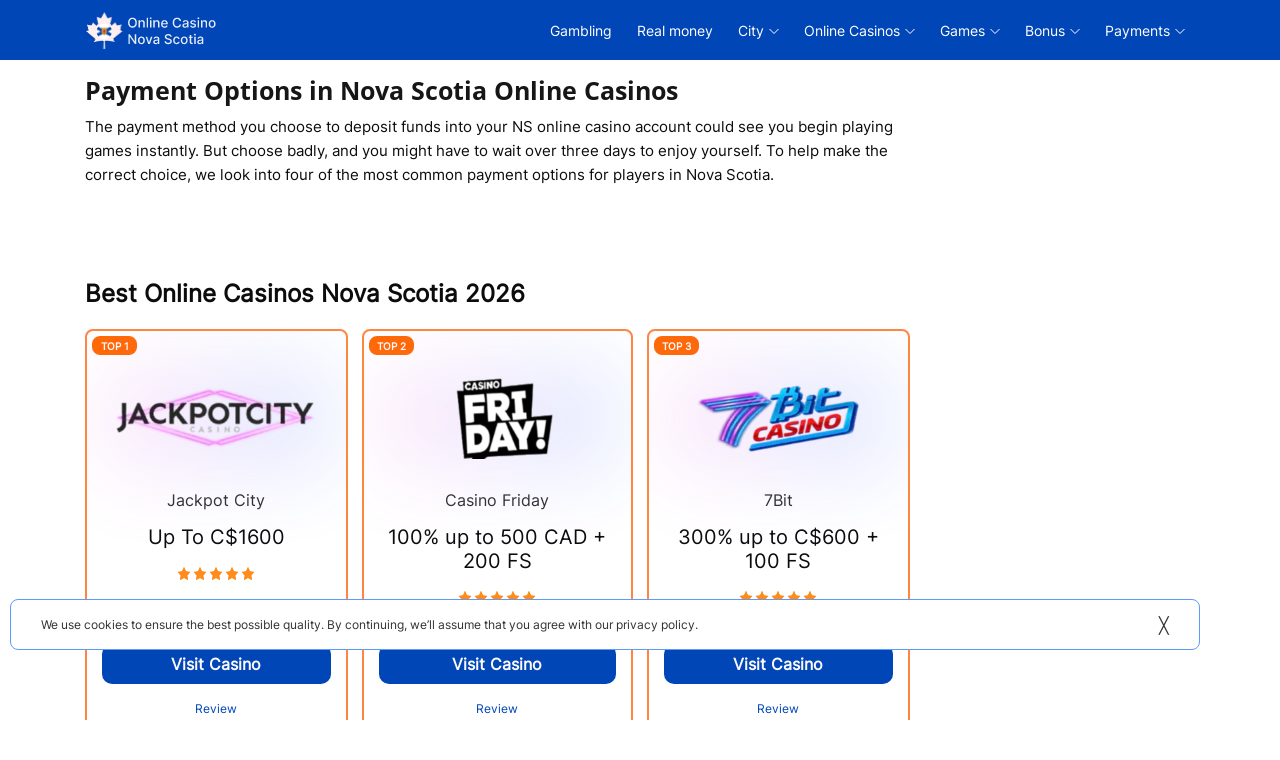

--- FILE ---
content_type: text/html; charset=UTF-8
request_url: https://novascotiacasino.com/payments/
body_size: 12474
content:

<!DOCTYPE html>
<html lang="en-CA">
<head>
	<meta charset="UTF-8">
	<meta name="viewport" content="width=device-width,initial-scale=1,maximum-scale=1">
	<link rel="profile" href="https://gmpg.org/xfn/11">
	<link rel="apple-touch-icon" sizes="180x180" href="https://novascotiacasino.com/wp-content/themes/theme-child-child/assets/src/images/fav/apple-touch-icon.png">
<link rel="icon" type="image/png" sizes="32x32" href="https://novascotiacasino.com/wp-content/themes/theme-child-child/assets/src/images/fav/favicon-32x32.png">
<link rel="icon" type="image/png" sizes="16x16" href="https://novascotiacasino.com/wp-content/themes/theme-child-child/assets/src/images/fav/favicon-16x16.png">
<link rel="manifest" href="https://novascotiacasino.com/wp-content/themes/theme-child-child/assets/src/images/fav/site.webmanifest" crossorigin="use-credentials">
<link rel="mask-icon" href="https://novascotiacasino.com/wp-content/themes/theme-child-child/assets/src/images/fav/safari-pinned-tab.svg" color="#5bbad5">
<meta name="msapplication-TileColor" content="#00aba9">
<meta name="theme-color" content="#ffffff">
	<title>Casino Payment Options for Players in Nova Scotia</title>
<meta name='robots' content='max-image-preview:large' />

<!-- This site is optimized with the Yoast SEO plugin v13.0 - https://yoast.com/wordpress/plugins/seo/ -->
<meta name="description" content="Find out what payment options are available in Nova Scotia online casinos ❱ Easy deposits and withdrawals with your favourite payment method!"/>
<meta name="robots" content="max-snippet:-1, max-image-preview:large, max-video-preview:-1"/>
<link rel="canonical" href="https://novascotiacasino.com/payments/" />
<meta property="og:locale" content="en_US" />
<meta property="og:type" content="object" />
<meta property="og:title" content="Casino Payment Options for Players in Nova Scotia" />
<meta property="og:description" content="Find out what payment options are available in Nova Scotia online casinos ❱ Easy deposits and withdrawals with your favourite payment method!" />
<meta property="og:url" content="https://novascotiacasino.com/payments/" />
<meta property="og:site_name" content="novascotiacasino.com" />
<meta name="twitter:card" content="summary_large_image" />
<meta name="twitter:description" content="Find out what payment options are available in Nova Scotia online casinos ❱ Easy deposits and withdrawals with your favourite payment method!" />
<meta name="twitter:title" content="Casino Payment Options for Players in Nova Scotia" />
<!-- / Yoast SEO plugin. -->

<style id="critical-css">@charset "UTF-8";section h2{font-weight:700;text-align:center}[type=button]:not(:disabled),[type=reset]:not(:disabled),[type=submit]:not(:disabled),button:not(:disabled){cursor:auto}[data-link],[data-ref]{cursor:pointer!important}.aligncenter,.alignright{display:block}.aligncenter{margin:20px auto 0}.alignright{float:right;margin:20px 0 20px 20px}.alignleft{float:left;margin:20px 20px 20px 0}.m386fe6{clear:both}.m38664a{background:#222;height:60px;left:0;position:fixed;right:0;top:0;z-index:999}.m386c8c{-ms-flex-pack:justify;-ms-flex-align:center;align-items:center;display:-ms-flexbox;display:flex;justify-content:space-between}.m38664a .m386857{display:inline-block}.m38664a .m3863a6{height:30px;margin:15px 0}.m386a55{background-color:transparent;border:0;color:inherit;cursor:default;display:inline-block;font:inherit;margin:0;overflow:visible;padding:0;text-transform:none;transition-duration:.2s;transition-property:opacity,-webkit-filter;transition-property:opacity,filter;transition-property:opacity,filter,-webkit-filter;transition-timing-function:ease-in-out}.m386a18{background:#333;border-radius:5px;height:40px;padding-top:7px;width:40px}@media (min-width:1200px){.m386a18{display:none}}.m3866fd{display:inline-block;height:18px;position:relative;-webkit-transform:scaleX(-1);transform:scaleX(-1);vertical-align:middle;width:30px}.m3861fd{bottom:0;display:block;margin-top:-1px;top:auto;transition-delay:.13s;transition-duration:.13s;transition-timing-function:cubic-bezier(.55,.055,.675,.19);width:20px}.m3861fd,.m3861fd:after,.m3861fd:before{background-color:#fff;border-radius:4px;height:2px;position:absolute;transition-duration:.15s;transition-property:-webkit-transform;transition-property:transform;transition-property:transform,-webkit-transform;transition-timing-function:ease}.m3861fd:after,.m3861fd:before{content:"";display:block;width:20px}.m3861fd:before{top:-8px}.m3861fd:after{bottom:-8px;top:-16px;transition:top .2s cubic-bezier(.33333,.66667,.66667,1) .2s,opacity .1s linear}.m386a55.is-active .m3861fd{-webkit-transform:translate3d(0,-8px,0) rotate(-45deg);transform:translate3d(0,-8px,0) rotate(-45deg);transition-delay:.22s;transition-timing-function:cubic-bezier(.215,.61,.355,1);width:20px}.m386a55.is-active .m3861fd:after{opacity:0;top:0;transition:top .2s cubic-bezier(.33333,0,.66667,.33333),opacity .1s linear .22s}.m386a55.is-active .m3861fd:before{top:0;-webkit-transform:rotate(-90deg);transform:rotate(-90deg);transition:top .1s cubic-bezier(.33333,0,.66667,.33333) .16s,-webkit-transform .13s cubic-bezier(.215,.61,.355,1) .25s;transition:top .1s cubic-bezier(.33333,0,.66667,.33333) .16s,transform .13s cubic-bezier(.215,.61,.355,1) .25s;transition:top .1s cubic-bezier(.33333,0,.66667,.33333) .16s,transform .13s cubic-bezier(.215,.61,.355,1) .25s,-webkit-transform .13s cubic-bezier(.215,.61,.355,1) .25s}.m38628c .m3866fd,.m386ae9 .m3866fd{height:22px}@media (min-width:768px){.menu-main{text-align:right;width:100%}}@media (max-width:1199.98px){.menu-main{background:#222;border-top:1px solid hsla(0,0%,100%,.1);bottom:0;overflow:auto;padding-top:20px;position:fixed;right:0;text-align:left;top:60px;-webkit-transform:translateX(100%);transform:translateX(100%);transition:all .4s ease-in-out;width:100%;z-index:9999}}@media (min-width:768px) and (max-width:1199.98px){.menu-main{width:320px}}@media (max-width:1199.98px){.menu-main.is-open{-webkit-transform:translateX(0);transform:translateX(0)}}.menu-toggle-submenu{display:inline-block;height:10px;margin-left:5px;transition:.2s;width:10px}@media (max-width:1199.98px){.menu-toggle-submenu{display:block;height:34px;position:absolute;right:8px;top:15px;transition:all .2s ease-in-out;width:34px}.menu-toggle-submenu.i-angle-down{background-image:url(/wp-content/themes/theme-child-child/assets/dist/images/arrow_right.8f9d5241.svg);background-position:50%;background-repeat:no-repeat;background-size:auto 10px}.menu-toggle-submenu.i-angle-down:before{content:none}}.menu-toggle-submenu.is-open{-webkit-transform:rotate(270deg);transform:rotate(270deg)}.menu-items-horizontal{margin:0;padding:0}.menu-items-horizontal .menu-item{list-style:none;position:relative}@media (min-width:1200px){.menu-items-horizontal .menu-item{border-bottom:2px solid #222}.menu-items-horizontal .menu-item:hover{background:#333;border-bottom:2px solid #ff720d}.menu-items-horizontal .menu-item:hover .menu-toggle-submenu{-webkit-transform:rotate(180deg);transform:rotate(180deg);transition:.5s}}@media (max-width:1199.98px){.menu-items-horizontal .menu-item{font-family:Open Sans,"sans-serif";font-size:.875rem;font-weight:600;padding:0 15px}}@media (min-width:1200px){.menu-items-horizontal .menu-item{display:inline-block;font-size:.875rem;padding:20px 10px 17px}}.menu-items-horizontal .menu-item .is-empty-link,.menu-items-horizontal .menu-item a{color:#fff;font-size:1rem;text-decoration:none}@media (min-width:1200px){.menu-items-horizontal .menu-item .is-empty-link,.menu-items-horizontal .menu-item a{font-size:.875rem}}@media (max-width:1199.98px){.menu-items-horizontal .menu-item .is-empty-link,.menu-items-horizontal .menu-item a{border-bottom:1px solid hsla(0,0%,100%,.1);display:block;padding:20px 55px 20px 5px}}.menu-items-horizontal .menu-item a:hover,.menu-items-horizontal .menu-item:hover{color:#fa0}@media (min-width:1200px){.menu-items-horizontal .menu-item-depth-0:hover>.m38671f,.menu-items-horizontal .menu-item-depth-1:hover>.m38671f{opacity:1;-webkit-transform:translateY(0);transform:translateY(0);visibility:visible}}.menu-items-horizontal .menu-item-icon,.menu-items-horizontal img{display:inline-block;height:auto;margin-right:7px;vertical-align:middle;width:18px}.menu-items-horizontal .m38671f{display:none}@media (min-width:1200px){.menu-items-horizontal .m38671f{text-transform:uppercase}.menu-items-horizontal .m38671f li{font-weight:700}.menu-items-horizontal .m38671f li,.menu-items-horizontal .m38671f li:hover{border-bottom:1px solid hsla(0,0%,100%,.1)}.menu-items-horizontal .m38671f li:last-child,.menu-items-horizontal .m38671f li:last-child:hover{border-bottom:1px solid transparent}}@media (max-width:1199.98px){.menu-items-horizontal .m38671f{background:#222;height:calc(100% - 60px);left:0;overflow-y:auto;padding:0;position:fixed;top:60px;width:100%;z-index:111}}@media (min-width:1200px){.menu-items-horizontal .m38671f{background-color:#333;display:block;left:0;opacity:0;padding:0 15px;position:absolute;right:-170px;top:104%;-webkit-transform:translateY(30px);transform:translateY(30px);transition:all .2s ease-in-out;visibility:hidden;width:270px;z-index:3}.menu-items-horizontal .m38671f .m38671f{left:100%;right:-100%;top:0}}.menu-items-horizontal .m38671f .menu-item{font-size:.75rem}@media (min-width:1200px){.menu-items-horizontal .m38671f .menu-item{display:block;font-size:.875rem;padding:15px 0;position:static;text-align:left}.menu-items-horizontal .m38671f .menu-item .menu-toggle-submenu{display:none}}.menu-items-horizontal .m38671f .menu-item a{color:#fff;text-decoration:none;transition:all .4s ease-in-out}.menu-items-horizontal .m38671f .menu-item a:hover,.menu-items-horizontal .m38671f .menu-item:hover{color:#fa0}@media (min-width:1200px){.menu-items-horizontal>.menu-item:last-child .m38671f,.menu-items-horizontal>.menu-item:nth-child(3) .m38671f,.menu-items-horizontal>.menu-item:nth-child(4) .m38671f,.menu-items-horizontal>.menu-item:nth-child(5) .m38671f{left:calc(-270px + 100%)}.menu-items-horizontal>.menu-item:last-child .m38671f .m38671f,.menu-items-horizontal>.menu-item:nth-child(3) .m38671f .m38671f,.menu-items-horizontal>.menu-item:nth-child(4) .m38671f .m38671f,.menu-items-horizontal>.menu-item:nth-child(5) .m38671f .m38671f{left:-100%;right:100%}}.menu-heading{color:#fff;font-size:12px;padding-left:15px;position:relative}@media (min-width:1200px){.menu-heading{display:none}}.menu-heading.active{padding-left:40px}.menu-heading.active:after{background:url(/wp-content/themes/theme-child-child/assets/dist/images/arrow-left.f958a83d.svg);content:"";display:block;height:15px;left:15px;position:absolute;top:0;width:8px}@media (max-width:1199px){.m3867e0{margin-left:auto;margin-right:15px}}.m3867e0 .i-angle-down{background-image:url(/wp-content/themes/theme-child-child/assets/dist/images/arrow_right.8f9d5241.svg);background-repeat:no-repeat;background-size:contain}.m3867e0 .i-angle-down:before{content:none}.m3867e0 ul{background:#2e2e2e;border-radius:5px;cursor:pointer;list-style:none;margin:0;min-height:40px;padding:5px;width:55px;z-index:99999999999}.m3867e0 ul.m386294{transition:.3s}.m3867e0 ul.m386294:focus .m386b3e,.m3867e0 ul.m386294:hover .m386b3e{display:block}.m3867e0 ul.m386294:focus .m3865dc,.m3867e0 ul.m386294:focus .m3865dc.is-active,.m3867e0 ul.m386294:hover .m3865dc,.m3867e0 ul.m386294:hover .m3865dc.is-active{-webkit-transform:scale(1) rotate(270deg);transform:scale(1) rotate(270deg)}.m3867e0 ul .is-rotated{-webkit-transform:scale(1) rotate(270deg)!important;transform:scale(1) rotate(270deg)!important}.m3867e0 ul .m386b3e{display:none;margin-left:-5px;margin-top:0;padding:0 5px;position:absolute;transition:.3s}.m3867e0 ul .m386b3e .menu-item-lang{margin-bottom:5px;margin-top:5px}.m3867e0 ul .m386b3e .menu-item-lang:hover a{-webkit-transform:translateX(3px);transform:translateX(3px)}.m3867e0 ul .menu-item-lang{height:30px;position:relative}.m3867e0 ul .menu-item-lang a{display:inline-block;height:30px;min-width:30px;transition:.3s}.m3867e0 ul .menu-item-lang a:hover{text-decoration:none}.m3867e0 ul .menu-item-lang a span{color:#fff;display:block;font-size:94%;font-weight:700;padding-top:7%;text-transform:uppercase;top:0}.m3867e0 ul .menu-item-lang a img{border-radius:6px;height:auto;max-height:30px;max-width:30px;width:100%}.m3867e0 ul .menu-item-lang .js-toggle-submenu-lang{bottom:0;display:block;height:10px;margin:auto;position:absolute;right:0;top:0;-webkit-transform:scale(1) rotate(90deg);transform:scale(1) rotate(90deg);transition:.2s;width:10px}.m386ed7{line-height:0;margin:15px 0}.m386ed7 .m386646,.m386ed7 a{color:#99bcff;font-size:.75rem;font-weight:400;line-height:15px}.m386ed7 a:hover{color:#198cfe;text-decoration:none}.m386ed7 .m386646{color:grey}.box{padding:10px}@media (min-width:768px){.box{padding:25px 20px}}.box .m386bf7,.box h2{font-size:1.25rem}@media (min-width:576px){.box .m386bf7,.box h2{font-size:1.5rem}}@media (min-width:768px){.box .m386bf7,.box h2{font-size:1.625rem}}.box,.m386835{background-color:#222;border-radius:5px;overflow:hidden}.m386581{background:#111;color:#fff;display:block;overflow:hidden;padding:40px 0;position:relative}@media (min-width:768px){.m386581{padding:30px 0 40px}}.m3868f0{font-family:Open Sans,"sans-serif";font-size:2rem;font-weight:700;line-height:115%;margin-bottom:15px;text-align:center}@media (min-width:768px){.m3868f0{font-size:2.1875rem}.m38655c{background-position:left top 45%;background-repeat:no-repeat;background-size:36px auto}}.m386b47{font-size:1rem;line-height:1.85;margin-bottom:10px}.m38666c{-ms-flex-align:center;-ms-flex-pack:center;align-items:center;display:-ms-flexbox;display:flex;-ms-flex-direction:column;flex-direction:column;height:100vh;justify-content:center;text-align:center}.m386b8b{color:#111}.m38608c{margin:0 auto}.m386035{-webkit-animation:m386fc6 2s linear infinite;animation:m386fc6 2s linear infinite;border:16px solid #f3f3f3;border-radius:50%;border-top-color:#3498db;height:120px;margin:50px auto 0;width:120px}@-webkit-keyframes m386fc6{0%{-webkit-transform:rotate(0deg);transform:rotate(0deg)}to{-webkit-transform:rotate(1turn);transform:rotate(1turn)}}@keyframes m386fc6{0%{-webkit-transform:rotate(0deg);transform:rotate(0deg)}to{-webkit-transform:rotate(1turn);transform:rotate(1turn)}}.m38664a{background:#e62929}.m38664a .m386c8c{height:100%}.m38664a .m386857{margin-right:25px}.m38664a .m3863a6{height:45px;margin:5px 0}.m386a18{background-color:transparent;border:1px solid #fff;border-radius:8px;padding-top:6px}.m386a18 .m3861fd,.m386a18 .m3861fd:after,.m386a18 .m3861fd:before{background-color:#fff;height:2px}.m386a18 .m3861fd:before{width:12px}.m386a18 .m386a55.is-active .m3861fd:before{width:20px}.menu.is-open+.m386a18{background:#ebebeb}.menu.is-open+.m386a18 .m3861fd,.menu.is-open+.m386a18 .m3861fd:after,.menu.is-open+.m386a18 .m3861fd:before{background-color:#696969}@media (min-width:1200px){.menu .menu-main{margin-left:auto;margin-right:15px}}.menu .menu-heading{color:#0c0c0d}.menu .menu-heading.active{color:#99bcff}.menu .menu-heading.active:after{background-image:url(/wp-content/themes/theme-child-child/assets/dist/images/arrow-left-hovered.82edf70a.svg);top:1px}.menu ul{list-style:none;padding-left:0;text-align:center}@media (min-width:576px){.menu ul{text-align:right}}.menu ul li{text-align:left}.menu ul li a,.menu ul li span{color:#0c0c0d;font-size:1.125rem;font-weight:400;letter-spacing:0;line-height:140%}@media (min-width:992px){.menu ul li a,.menu ul li span{color:#0c0c0d;font-size:1.125rem}}@media (min-width:1200px){.menu ul li a,.menu ul li span{color:#fff;font-size:.875rem}}.menu ul li a:hover{color:#198cfe;text-decoration:none}@media (min-width:1200px){.menu ul li{margin-bottom:0;text-align:center}}.menu ul li:hover a,.menu ul li:hover span{color:#0c0c0d}.menu ul li.current_page_item{border-bottom-color:#ff720d}.menu ul li.current_page_item .is-empty-link,.menu ul li.current_page_item a{color:#696969;font-size:1.125rem;font-weight:700}@media (min-width:992px){.menu ul li.current_page_item .is-empty-link,.menu ul li.current_page_item a{font-size:1.125rem}}@media (min-width:1200px){.menu ul li.current_page_item .is-empty-link,.menu ul li.current_page_item a{color:#fff;font-size:.875rem;font-weight:400}}.menu ul ul li a,.menu ul ul li span{color:#313233;font-size:1.125rem}@media (min-width:1200px){.menu ul ul li a,.menu ul ul li span{font-size:.875rem;font-weight:700}}.menu ul ul li.current_page_item{background:#fbf9f9;border-color:transparent}.menu ul ul li.current_page_item .is-empty-link,.menu ul ul li.current_page_item a{color:#313233}@media (max-width:1199.98px){.menu-toggle-submenu.i-angle-down{background-image:url(/wp-content/themes/theme-child-child/assets/dist/images/arrow_right.fb509dd2.svg);background-size:10px auto}}.menu-items-horizontal .menu-item a:hover,.menu-items-horizontal .menu-item:hover{color:#fff}.menu-items-horizontal .menu-item .is-empty-link,.menu-items-horizontal .menu-item a{color:#0c0c0d}.menu-items-horizontal .m38671f{margin:0;padding:0}.menu-items-horizontal .m38671f .menu-item:hover{background-color:#fbf9f9}.menu-items-horizontal .m38671f .menu-item:hover .is-empty-link,.menu-items-horizontal .m38671f .menu-item:hover a{color:#696969;font-size:.875rem}.menu-items-horizontal .m38671f .menu-item .is-empty-link,.menu-items-horizontal .m38671f .menu-item a{color:#696969;display:block;font-size:.875rem;font-weight:700;line-height:140%;text-align:left;text-transform:none}.menu-items-horizontal .m38671f .menu-item .is-empty-link:hover,.menu-items-horizontal .m38671f .menu-item a:hover{color:#0c0c0d}.menu-items-horizontal .m38671f .menu-item.current_page_item .is-empty-link,.menu-items-horizontal .m38671f .menu-item.current_page_item a{color:#696969;font-size:1.125rem}@media (min-width:992px){.menu-items-horizontal .m38671f .menu-item.current_page_item .is-empty-link,.menu-items-horizontal .m38671f .menu-item.current_page_item a{font-size:.875rem}}.menu-items-horizontal .m38671f .menu-item.current_page_item .is-empty-link:hover,.menu-items-horizontal .m38671f .menu-item.current_page_item a:hover{color:#696969}.m3867e0 ul.m386294{background-color:#ebebeb;border-radius:8px;color:#0c0c0d;font-size:.9375rem;font-weight:400}.m3867e0 ul.m386294:focus .m3865dc,.m3867e0 ul.m386294:focus .m3865dc.is-active,.m3867e0 ul.m386294:hover .m3865dc,.m3867e0 ul.m386294:hover .m3865dc.is-active{-webkit-transform:scale(1) rotate(180deg);transform:scale(1) rotate(180deg)}.m3867e0 ul.m386294 .m3865dc{background-image:url(/wp-content/themes/theme-child-child/assets/dist/images/arrow_down.ca1d3325.svg);height:10px;-webkit-transform:scale(1) rotate(0);transform:scale(1) rotate(0);width:10px}@media (min-width:1200px){.m3867e0 ul.m386294 .m3865dc{-webkit-transform:scale(1) rotate(0);transform:scale(1) rotate(0)}}.m3867e0 ul.m386294 .menu-item-lang a span{color:#0c0c0d;font-size:.9375rem;font-weight:400}.m3867e0 ul{background-color:#ebebeb!important}@media (min-width:1200px){.m3867e0 ul.m386294 .is-selected:hover .js-toggle-submenu-lang{top:2px;-webkit-transform:scale(1) rotate(180deg)!important;transform:scale(1) rotate(180deg)!important}}.m3867e0 .m386b3e{border-radius:8px}@media (max-width:1199.98px){.menu-items-horizontal .m38671f{background-color:#fbf9f9}.menu-items-horizontal .menu-item .is-empty-link,.menu-items-horizontal .menu-item a{border-bottom-color:#ebebeb;font-family:Inter,sans-serif;font-size:1.125rem;font-weight:400}.menu-main{background-color:#fbf9f9}.menu-toggle-submenu{top:14px}}@media (min-width:1200px){.menu-items-horizontal .menu-item{border-bottom-color:transparent}.menu-items-horizontal .menu-item:hover{background-color:#fbf9f9}.menu-items-horizontal .menu-item:hover .is-empty-link,.menu-items-horizontal .menu-item:hover a{color:#313233}.menu-items-horizontal .menu-item:hover .menu-toggle-submenu{background-image:url(/wp-content/themes/theme-child-child/assets/dist/images/arrow_down_active.ca1d3325.svg)}.menu-items-horizontal .menu-item .is-empty-link,.menu-items-horizontal .menu-item a{color:#fff;font-size:.875rem;font-weight:400;line-height:140%}.menu-items-horizontal .m38671f{background-color:#ebebeb}.menu-items-horizontal .m38671f .menu-item{padding:15px;position:relative}.menu-items-horizontal .m38671f .menu-item .menu-toggle-submenu{display:block;margin-top:-5px;position:absolute;right:15px;top:50%;-webkit-transform:rotate(-90deg);transform:rotate(-90deg)}}.m386ed7{margin:20px 0 15px;word-break:break-word}.m386ed7 a{color:#ff4d61}.m386ed7 .m386646,.m386ed7 a:hover{color:#868686}.m386ed7 span{color:#696969}.m386581{background-color:#fae6e6;border-radius:0;box-shadow:none;margin-bottom:15px;margin-top:0;min-height:272px;overflow:initial;padding:30px 0}.m386581:before{background:#fae6e6;display:block;height:100%;left:-500%;width:1000%}.m386581:after,.m386581:before{content:"";position:absolute;top:0}.m386581:after{background:linear-gradient(90deg,#8f00ff,#ff002e);bottom:70%;-webkit-filter:blur(40px);filter:blur(40px);left:-25%;opacity:.16;right:-25%}.m386581 .m386b92{padding:15px 25px}.m386581 .m3868f0{color:#161616;font-family:Inter,sans-serif;font-size:1.75rem;font-weight:700;line-height:115%;margin-bottom:15px;text-align:left}.m386581 .m386b47{color:#313233;font-family:Inter,sans-serif;font-size:1rem;font-weight:400;line-height:155%}.m386581 img{bottom:0;display:none;max-height:248px;max-width:272px;position:absolute;right:0}@media (min-width:768px){.m386581{-ms-flex-align:center;align-items:center;display:-ms-flexbox;display:flex;padding:30px 302px 30px 0}.m386581:after{bottom:0;top:50%}.m386581 .m386b92{padding:0}.m386581 img{display:block}}.menu-item-lang .i-angle-down{background-size:contain}.i-angle-down{background-image:url(/wp-content/themes/theme-child-child/assets/dist/images/arrow_down.ca1d3325.svg)}.m38650c{background-image:none;font-family:Inter,sans-serif}.m38650c:before{color:#313233;content:"╳";font-size:1rem}.m38650c:after,.m38650c:before{top:-14px!important}</style><link rel="stylesheet preload" as="style" href="https://novascotiacasino.com/wp-includes/css/classic-themes.min.css?ver=1" media="all"><style id='global-styles-inline-css' type='text/css'>
body{--wp--preset--color--black: #000000;--wp--preset--color--cyan-bluish-gray: #abb8c3;--wp--preset--color--white: #ffffff;--wp--preset--color--pale-pink: #f78da7;--wp--preset--color--vivid-red: #cf2e2e;--wp--preset--color--luminous-vivid-orange: #ff6900;--wp--preset--color--luminous-vivid-amber: #fcb900;--wp--preset--color--light-green-cyan: #7bdcb5;--wp--preset--color--vivid-green-cyan: #00d084;--wp--preset--color--pale-cyan-blue: #8ed1fc;--wp--preset--color--vivid-cyan-blue: #0693e3;--wp--preset--color--vivid-purple: #9b51e0;--wp--preset--gradient--vivid-cyan-blue-to-vivid-purple: linear-gradient(135deg,rgba(6,147,227,1) 0%,rgb(155,81,224) 100%);--wp--preset--gradient--light-green-cyan-to-vivid-green-cyan: linear-gradient(135deg,rgb(122,220,180) 0%,rgb(0,208,130) 100%);--wp--preset--gradient--luminous-vivid-amber-to-luminous-vivid-orange: linear-gradient(135deg,rgba(252,185,0,1) 0%,rgba(255,105,0,1) 100%);--wp--preset--gradient--luminous-vivid-orange-to-vivid-red: linear-gradient(135deg,rgba(255,105,0,1) 0%,rgb(207,46,46) 100%);--wp--preset--gradient--very-light-gray-to-cyan-bluish-gray: linear-gradient(135deg,rgb(238,238,238) 0%,rgb(169,184,195) 100%);--wp--preset--gradient--cool-to-warm-spectrum: linear-gradient(135deg,rgb(74,234,220) 0%,rgb(151,120,209) 20%,rgb(207,42,186) 40%,rgb(238,44,130) 60%,rgb(251,105,98) 80%,rgb(254,248,76) 100%);--wp--preset--gradient--blush-light-purple: linear-gradient(135deg,rgb(255,206,236) 0%,rgb(152,150,240) 100%);--wp--preset--gradient--blush-bordeaux: linear-gradient(135deg,rgb(254,205,165) 0%,rgb(254,45,45) 50%,rgb(107,0,62) 100%);--wp--preset--gradient--luminous-dusk: linear-gradient(135deg,rgb(255,203,112) 0%,rgb(199,81,192) 50%,rgb(65,88,208) 100%);--wp--preset--gradient--pale-ocean: linear-gradient(135deg,rgb(255,245,203) 0%,rgb(182,227,212) 50%,rgb(51,167,181) 100%);--wp--preset--gradient--electric-grass: linear-gradient(135deg,rgb(202,248,128) 0%,rgb(113,206,126) 100%);--wp--preset--gradient--midnight: linear-gradient(135deg,rgb(2,3,129) 0%,rgb(40,116,252) 100%);--wp--preset--duotone--dark-grayscale: url('#wp-duotone-dark-grayscale');--wp--preset--duotone--grayscale: url('#wp-duotone-grayscale');--wp--preset--duotone--purple-yellow: url('#wp-duotone-purple-yellow');--wp--preset--duotone--blue-red: url('#wp-duotone-blue-red');--wp--preset--duotone--midnight: url('#wp-duotone-midnight');--wp--preset--duotone--magenta-yellow: url('#wp-duotone-magenta-yellow');--wp--preset--duotone--purple-green: url('#wp-duotone-purple-green');--wp--preset--duotone--blue-orange: url('#wp-duotone-blue-orange');--wp--preset--font-size--small: 13px;--wp--preset--font-size--medium: 20px;--wp--preset--font-size--large: 36px;--wp--preset--font-size--x-large: 42px;--wp--preset--spacing--20: 0.44rem;--wp--preset--spacing--30: 0.67rem;--wp--preset--spacing--40: 1rem;--wp--preset--spacing--50: 1.5rem;--wp--preset--spacing--60: 2.25rem;--wp--preset--spacing--70: 3.38rem;--wp--preset--spacing--80: 5.06rem;}:where(.is-layout-flex){gap: 0.5em;}body .is-layout-flow > .alignleft{float: left;margin-inline-start: 0;margin-inline-end: 2em;}body .is-layout-flow > .alignright{float: right;margin-inline-start: 2em;margin-inline-end: 0;}body .is-layout-flow > .aligncenter{margin-left: auto !important;margin-right: auto !important;}body .is-layout-constrained > .alignleft{float: left;margin-inline-start: 0;margin-inline-end: 2em;}body .is-layout-constrained > .alignright{float: right;margin-inline-start: 2em;margin-inline-end: 0;}body .is-layout-constrained > .aligncenter{margin-left: auto !important;margin-right: auto !important;}body .is-layout-constrained > :where(:not(.alignleft):not(.alignright):not(.alignfull)){max-width: var(--wp--style--global--content-size);margin-left: auto !important;margin-right: auto !important;}body .is-layout-constrained > .alignwide{max-width: var(--wp--style--global--wide-size);}body .is-layout-flex{display: flex;}body .is-layout-flex{flex-wrap: wrap;align-items: center;}body .is-layout-flex > *{margin: 0;}:where(.wp-block-columns.is-layout-flex){gap: 2em;}.has-black-color{color: var(--wp--preset--color--black) !important;}.has-cyan-bluish-gray-color{color: var(--wp--preset--color--cyan-bluish-gray) !important;}.has-white-color{color: var(--wp--preset--color--white) !important;}.has-pale-pink-color{color: var(--wp--preset--color--pale-pink) !important;}.has-vivid-red-color{color: var(--wp--preset--color--vivid-red) !important;}.has-luminous-vivid-orange-color{color: var(--wp--preset--color--luminous-vivid-orange) !important;}.has-luminous-vivid-amber-color{color: var(--wp--preset--color--luminous-vivid-amber) !important;}.has-light-green-cyan-color{color: var(--wp--preset--color--light-green-cyan) !important;}.has-vivid-green-cyan-color{color: var(--wp--preset--color--vivid-green-cyan) !important;}.has-pale-cyan-blue-color{color: var(--wp--preset--color--pale-cyan-blue) !important;}.has-vivid-cyan-blue-color{color: var(--wp--preset--color--vivid-cyan-blue) !important;}.has-vivid-purple-color{color: var(--wp--preset--color--vivid-purple) !important;}.has-black-background-color{background-color: var(--wp--preset--color--black) !important;}.has-cyan-bluish-gray-background-color{background-color: var(--wp--preset--color--cyan-bluish-gray) !important;}.has-white-background-color{background-color: var(--wp--preset--color--white) !important;}.has-pale-pink-background-color{background-color: var(--wp--preset--color--pale-pink) !important;}.has-vivid-red-background-color{background-color: var(--wp--preset--color--vivid-red) !important;}.has-luminous-vivid-orange-background-color{background-color: var(--wp--preset--color--luminous-vivid-orange) !important;}.has-luminous-vivid-amber-background-color{background-color: var(--wp--preset--color--luminous-vivid-amber) !important;}.has-light-green-cyan-background-color{background-color: var(--wp--preset--color--light-green-cyan) !important;}.has-vivid-green-cyan-background-color{background-color: var(--wp--preset--color--vivid-green-cyan) !important;}.has-pale-cyan-blue-background-color{background-color: var(--wp--preset--color--pale-cyan-blue) !important;}.has-vivid-cyan-blue-background-color{background-color: var(--wp--preset--color--vivid-cyan-blue) !important;}.has-vivid-purple-background-color{background-color: var(--wp--preset--color--vivid-purple) !important;}.has-black-border-color{border-color: var(--wp--preset--color--black) !important;}.has-cyan-bluish-gray-border-color{border-color: var(--wp--preset--color--cyan-bluish-gray) !important;}.has-white-border-color{border-color: var(--wp--preset--color--white) !important;}.has-pale-pink-border-color{border-color: var(--wp--preset--color--pale-pink) !important;}.has-vivid-red-border-color{border-color: var(--wp--preset--color--vivid-red) !important;}.has-luminous-vivid-orange-border-color{border-color: var(--wp--preset--color--luminous-vivid-orange) !important;}.has-luminous-vivid-amber-border-color{border-color: var(--wp--preset--color--luminous-vivid-amber) !important;}.has-light-green-cyan-border-color{border-color: var(--wp--preset--color--light-green-cyan) !important;}.has-vivid-green-cyan-border-color{border-color: var(--wp--preset--color--vivid-green-cyan) !important;}.has-pale-cyan-blue-border-color{border-color: var(--wp--preset--color--pale-cyan-blue) !important;}.has-vivid-cyan-blue-border-color{border-color: var(--wp--preset--color--vivid-cyan-blue) !important;}.has-vivid-purple-border-color{border-color: var(--wp--preset--color--vivid-purple) !important;}.has-vivid-cyan-blue-to-vivid-purple-gradient-background{background: var(--wp--preset--gradient--vivid-cyan-blue-to-vivid-purple) !important;}.has-light-green-cyan-to-vivid-green-cyan-gradient-background{background: var(--wp--preset--gradient--light-green-cyan-to-vivid-green-cyan) !important;}.has-luminous-vivid-amber-to-luminous-vivid-orange-gradient-background{background: var(--wp--preset--gradient--luminous-vivid-amber-to-luminous-vivid-orange) !important;}.has-luminous-vivid-orange-to-vivid-red-gradient-background{background: var(--wp--preset--gradient--luminous-vivid-orange-to-vivid-red) !important;}.has-very-light-gray-to-cyan-bluish-gray-gradient-background{background: var(--wp--preset--gradient--very-light-gray-to-cyan-bluish-gray) !important;}.has-cool-to-warm-spectrum-gradient-background{background: var(--wp--preset--gradient--cool-to-warm-spectrum) !important;}.has-blush-light-purple-gradient-background{background: var(--wp--preset--gradient--blush-light-purple) !important;}.has-blush-bordeaux-gradient-background{background: var(--wp--preset--gradient--blush-bordeaux) !important;}.has-luminous-dusk-gradient-background{background: var(--wp--preset--gradient--luminous-dusk) !important;}.has-pale-ocean-gradient-background{background: var(--wp--preset--gradient--pale-ocean) !important;}.has-electric-grass-gradient-background{background: var(--wp--preset--gradient--electric-grass) !important;}.has-midnight-gradient-background{background: var(--wp--preset--gradient--midnight) !important;}.has-small-font-size{font-size: var(--wp--preset--font-size--small) !important;}.has-medium-font-size{font-size: var(--wp--preset--font-size--medium) !important;}.has-large-font-size{font-size: var(--wp--preset--font-size--large) !important;}.has-x-large-font-size{font-size: var(--wp--preset--font-size--x-large) !important;}
.wp-block-navigation a:where(:not(.wp-element-button)){color: inherit;}
:where(.wp-block-columns.is-layout-flex){gap: 2em;}
.wp-block-pullquote{font-size: 1.5em;line-height: 1.6;}
</style>
<link rel="stylesheet preload" as="style" href="https://novascotiacasino.com/wp-content/themes/theme-child-child/assets/dist/main.52eeffd7.css?ver=6.1.1" media="all"><script>const AJAXURL = "https://novascotiacasino.com/wp-admin/admin-ajax.php";</script></head>
<body class="mfad7a0f category category-payments category-7 page-layout-mode1">
<span id="wcp_ut_data_attributes_keeper"
	data-wcp-ut-data-layer="off"
	data-wcp-ut-casino-id="id"
	data-wcp-ut-ref="ref"
	data-wcp-ut-convert-element="ga-convert-element"
	data-wcp-ut-casino-name="betting"
	data-wcp-ut-position="position"
	data-wcp-ut-geo="geo">
	</span>

<div class="mfad93e">

	
<div class="mfad474">
	
	<div class="mfadc57">
		<div class="mfadaa2">

			

<header class="m38664a mfaded6f">
	<div class="mfad474 m386c8c">

		

<a class="m386857" href="https://novascotiacasino.com">
	
	<img class="m3863a6" src="https://novascotiacasino.com/wp-content/uploads/2023/01/logo-Nova-Scotia.svg"
		 alt="Nova Scotia logo">
</a>


	<nav class="js-main-menu menu menu-main">
		
<span id="menu_heading" data-original-text="All items"
	  class=" menu-heading menu-heading-js">
	All items</span>
<ul class="parent-ul-js menu-items menu-items-horizontal"><li itemscope="itemscope" itemtype="http://www.schema.org/SiteNavigationElement"  id="menu-item-741" class="menu-item menu-item-depth-0"><a itemprop="url"  href="https://novascotiacasino.com/online-gambling/"><span itemprop="name">Gambling</span></a></li>
<li itemscope="itemscope" itemtype="http://www.schema.org/SiteNavigationElement"  id="menu-item-747" class="menu-item menu-item-depth-0"><a itemprop="url"  href="https://novascotiacasino.com/real-money-online-casino/"><span itemprop="name">Real money</span></a></li>
<li itemscope="itemscope" itemtype="http://www.schema.org/SiteNavigationElement"  id="menu-item-751" class="menu-item menu-item-has-children menu-item-depth-0"><span class="is-empty-link">City</span><span class="js-toggle-submenu menu-toggle-submenu i-angle-down"></span>
<ul class="m38671f js-submenu">
	<li itemscope="itemscope" itemtype="http://www.schema.org/SiteNavigationElement"  id="menu-item-743" class="menu-item menu-item-depth-1"><a itemprop="url"  href="https://novascotiacasino.com/glace-bay/"><span itemprop="name">Glace Bay</span></a></li>
	<li itemscope="itemscope" itemtype="http://www.schema.org/SiteNavigationElement"  id="menu-item-744" class="menu-item menu-item-depth-1"><a itemprop="url"  href="https://novascotiacasino.com/halifax/"><span itemprop="name">Halifax</span></a></li>
	<li itemscope="itemscope" itemtype="http://www.schema.org/SiteNavigationElement"  id="menu-item-746" class="menu-item menu-item-depth-1"><a itemprop="url"  href="https://novascotiacasino.com/new-glasgow/"><span itemprop="name">New Glasgow</span></a></li>
	<li itemscope="itemscope" itemtype="http://www.schema.org/SiteNavigationElement"  id="menu-item-749" class="menu-item menu-item-depth-1"><a itemprop="url"  href="https://novascotiacasino.com/sydney/"><span itemprop="name">Sydney</span></a></li>
	<li itemscope="itemscope" itemtype="http://www.schema.org/SiteNavigationElement"  id="menu-item-750" class="menu-item menu-item-depth-1"><a itemprop="url"  href="https://novascotiacasino.com/truro/"><span itemprop="name">Truro</span></a></li>
</ul>
</li>
<li itemscope="itemscope" itemtype="http://www.schema.org/SiteNavigationElement"  id="menu-item-752" class="menu-item menu-item-has-children menu-item-depth-0"><span class="is-empty-link">Online Casinos</span><span class="js-toggle-submenu menu-toggle-submenu i-angle-down"></span>
<ul class="m38671f js-submenu">
	<li itemscope="itemscope" itemtype="http://www.schema.org/SiteNavigationElement"  id="menu-item-740" class="menu-item menu-item-depth-1"><a itemprop="url"  href="https://novascotiacasino.com/fastest-payout-casinos/"><span itemprop="name">Fast payout</span></a></li>
	<li itemscope="itemscope" itemtype="http://www.schema.org/SiteNavigationElement"  id="menu-item-737" class="menu-item menu-item-depth-1"><a itemprop="url"  href="https://novascotiacasino.com/best-payout-casinos/"><span itemprop="name">Best payout</span></a></li>
	<li itemscope="itemscope" itemtype="http://www.schema.org/SiteNavigationElement"  id="menu-item-745" class="menu-item menu-item-depth-1"><a itemprop="url"  href="https://novascotiacasino.com/new-online-casinos/"><span itemprop="name">New Online Casinos</span></a></li>
</ul>
</li>
<li itemscope="itemscope" itemtype="http://www.schema.org/SiteNavigationElement"  id="menu-item-742" class="menu-item menu-item-has-children menu-item-depth-0"><a itemprop="url"  href="https://novascotiacasino.com/games/"><span itemprop="name">Games</span></a><span class="js-toggle-submenu menu-toggle-submenu i-angle-down"></span>
<ul class="m38671f js-submenu">
	<li itemscope="itemscope" itemtype="http://www.schema.org/SiteNavigationElement"  id="menu-item-748" class="menu-item menu-item-depth-1"><a itemprop="url"  href="https://novascotiacasino.com/online-slots/"><span itemprop="name">Slots</span></a></li>
</ul>
</li>
<li itemscope="itemscope" itemtype="http://www.schema.org/SiteNavigationElement"  id="menu-item-738" class="menu-item menu-item-has-children menu-item-depth-0"><a itemprop="url"  href="https://novascotiacasino.com/bonus/"><span itemprop="name">Bonus</span></a><span class="js-toggle-submenu menu-toggle-submenu i-angle-down"></span>
<ul class="m38671f js-submenu">
	<li itemscope="itemscope" itemtype="http://www.schema.org/SiteNavigationElement"  id="menu-item-739" class="menu-item menu-item-depth-1"><a itemprop="url"  href="https://novascotiacasino.com/bonus/no-deposit/"><span itemprop="name">No deposit bonus</span></a></li>
</ul>
</li>
<li itemscope="itemscope" itemtype="http://www.schema.org/SiteNavigationElement"  id="menu-item-753" class="menu-item menu-item-has-children menu-item-depth-0"><span class="is-empty-link">Payments</span><span class="js-toggle-submenu menu-toggle-submenu i-angle-down"></span>
<ul class="m38671f js-submenu">
	<li itemscope="itemscope" itemtype="http://www.schema.org/SiteNavigationElement"  id="menu-item-754" class="menu-item menu-item-depth-1"><a itemprop="url"  href="https://novascotiacasino.com/payments/visa/"><span itemprop="name">VISA</span></a></li>
	<li itemscope="itemscope" itemtype="http://www.schema.org/SiteNavigationElement"  id="menu-item-755" class="menu-item menu-item-depth-1"><a itemprop="url"  href="https://novascotiacasino.com/payments/mastercard/"><span itemprop="name">MasterCard</span></a></li>
	<li itemscope="itemscope" itemtype="http://www.schema.org/SiteNavigationElement"  id="menu-item-756" class="menu-item menu-item-depth-1"><a itemprop="url"  href="https://novascotiacasino.com/payments/bank-transfer/"><span itemprop="name">Bank Wire</span></a></li>
	<li itemscope="itemscope" itemtype="http://www.schema.org/SiteNavigationElement"  id="menu-item-757" class="menu-item menu-item-depth-1"><a itemprop="url"  href="https://novascotiacasino.com/payments/interac/"><span itemprop="name">Interac</span></a></li>
</ul>
</li>
</ul>	</nav>



<div class="m386a18">
	
	<button class="js-main-menu-hamburger m386a55" type="button">
		<span class="m3866fd">
			<span class="m3861fd"></span>
		</span>
	</button>

	
</div>


	</div>
</header>


			
			
			
			<main class="mfade77">
				
				

<div class="mfad100">

	
	<h1 class="mfad4d1">Payment Options in Nova Scotia Online Casinos</h1>

	
	


	
	
			<div class="mfadbb4b">
				<p>The payment method you choose to deposit funds into your NS online casino account could see you begin playing games instantly. But choose badly, and you might have to wait over three days to enjoy yourself. To help make the correct choice, we look into four of the most common payment options for players in Nova Scotia.</p>
			</div>

			
		
	
</div>




	
<div class="mfadf7a">
	</div>
<section data-order="2" class="mfade4a6">

	
	<h2 class="mfad4643">
		Best Online Casinos Nova Scotia 2026	</h2>

		<div class="casino-cards-box mfad4dcb">

			<div class="js-fragment-table-body mfadc57 mfad390a">

				
				
					<div class="mfadae5 mfad78a">

				<div class="js-referral m386835 mfaddb6f" data-betting="Jackpot City" data-ref="842" data-id="842" data-ga-convert-element="cart_block" data-position="1" data-geo="US" >

			<span class="mfad0cfe">

				1
			</span>

		





<div class="mfad96a mfadd1bc"
	data-betting="Jackpot City" data-ref="842" data-id="842" data-ga-convert-element="cart_logo" data-position="1" data-geo="US" >

	<img width="200" height="81" src="https://novascotiacasino.com/wp-content/uploads/2023/10/JackpotCity-casino-logo-200x81.webp" class="mfadff3 wp-post-image" alt="Jackpot City" decoding="async" loading="lazy" srcset="https://novascotiacasino.com/wp-content/uploads/2023/10/JackpotCity-casino-logo-200x81.webp 200w, https://novascotiacasino.com/wp-content/uploads/2023/10/JackpotCity-casino-logo-60x24.webp 60w, https://novascotiacasino.com/wp-content/uploads/2023/10/JackpotCity-casino-logo.webp 285w" sizes="(max-width: 200px) 100vw, 200px" />
	
</div>



	<p class="mfad56b mfad5ba mfadd1bc mfad2d8">
		Jackpot City	</p>

	<div class="mfadd1bc mfadc2d">
		<p class="mfad5ba mfad2d8">Up To C$1600</p>
	</div>
	
	<div class="mfad5e2 mfad43b mfadd1bc">
			<span class="table-rating">
			<span class="mfad5da stars-box">
					<span class="table-rating">
		<span class="mfad5da stars-box">
			<span class="mfad351 mfad8ee">
				<span style="display:inline-block;" class="mfadb9b">
					<span class="mfadd929" style="width: 100%"></span>				</span>
			</span>
		</span>
	</span>
				</span>
		</span>
	</div>


<div class="mfadd1bc component-payments">
		<div class="mfaddc2 mfad5adf">
			</div>
</div>


<div class="mfad0d7b mfad7b0 mfadd1bc">

	<button class="js-referral mfad3172 btn btn-primary" data-betting="Jackpot City" data-ref="842" data-id="842" data-ga-convert-element="cart_button" data-position="1" data-geo="US" >Visit casino</button>
	<a href="https://novascotiacasino.com/review/jackpot-city/" class="mfadaa74 mfad95ab">
		Review	</a>

</div>
</div>
						
					</div>

				
					<div class="mfad967 mfadae5 mfad78a">

				<div class="js-referral m386835 mfaddb6f" data-betting="Casino Friday" data-ref="991" data-id="991" data-ga-convert-element="cart_block" data-position="2" data-geo="US" >

			<span class="mfad0cfe">

				2
			</span>

		





<div class="mfad96a mfadd1bc"
	data-betting="Casino Friday" data-ref="991" data-id="991" data-ga-convert-element="cart_logo" data-position="2" data-geo="US" >

	<img width="200" height="81" src="https://novascotiacasino.com/wp-content/uploads/2023/11/casino-friday-logo-200x81.webp" class="mfadff3 wp-post-image" alt="Casino Friday" decoding="async" loading="lazy" srcset="https://novascotiacasino.com/wp-content/uploads/2023/11/casino-friday-logo-200x81.webp 200w, https://novascotiacasino.com/wp-content/uploads/2023/11/casino-friday-logo-60x24.webp 60w, https://novascotiacasino.com/wp-content/uploads/2023/11/casino-friday-logo.webp 285w" sizes="(max-width: 200px) 100vw, 200px" />
	
</div>



	<p class="mfad56b mfad5ba mfadd1bc mfad2d8">
		Casino Friday	</p>

	<div class="mfadd1bc mfadc2d">
		<p class="mfad5ba mfad2d8">100% up to 500 CAD  + 200 FS</p>
	</div>
	
	<div class="mfad5e2 mfad43b mfadd1bc">
			<span class="table-rating">
			<span class="mfad5da stars-box">
					<span class="table-rating">
		<span class="mfad5da stars-box">
			<span class="mfad351 mfad8ee">
				<span style="display:inline-block;" class="mfadb9b">
					<span class="mfadd929" style="width: 100%"></span>				</span>
			</span>
		</span>
	</span>
				</span>
		</span>
	</div>


<div class="mfadd1bc component-payments">
		<div class="mfaddc2 mfad5adf">
			</div>
</div>


<div class="mfad0d7b mfad7b0 mfadd1bc">

	<button class="js-referral mfad3172 btn btn-primary" data-betting="Casino Friday" data-ref="991" data-id="991" data-ga-convert-element="cart_button" data-position="2" data-geo="US" >Visit casino</button>
	<a href="https://novascotiacasino.com/review/casino-friday/" class="mfadaa74 mfad95ab">
		Review	</a>

</div>
</div>
						
					</div>

				
					<div class="mfad967 mfadae5 mfad78a">

				<div class="js-referral m386835 mfaddb6f" data-betting="7Bit" data-ref="972" data-id="972" data-ga-convert-element="cart_block" data-position="3" data-geo="US" >

			<span class="mfad0cfe">

				3
			</span>

		





<div class="mfad96a mfadd1bc"
	data-betting="7Bit" data-ref="972" data-id="972" data-ga-convert-element="cart_logo" data-position="3" data-geo="US" >

	<img width="200" height="81" src="https://novascotiacasino.com/wp-content/uploads/2023/11/7bit-casino-logo-200x81.webp" class="mfadff3 wp-post-image" alt="7Bit" decoding="async" loading="lazy" srcset="https://novascotiacasino.com/wp-content/uploads/2023/11/7bit-casino-logo-200x81.webp 200w, https://novascotiacasino.com/wp-content/uploads/2023/11/7bit-casino-logo-60x24.webp 60w, https://novascotiacasino.com/wp-content/uploads/2023/11/7bit-casino-logo.webp 285w" sizes="(max-width: 200px) 100vw, 200px" />
	
</div>



	<p class="mfad56b mfad5ba mfadd1bc mfad2d8">
		7Bit	</p>

	<div class="mfadd1bc mfadc2d">
		<p class="mfad5ba mfad2d8">300% up to C$600 + 100 FS</p>
	</div>
	
	<div class="mfad5e2 mfad43b mfadd1bc">
			<span class="table-rating">
			<span class="mfad5da stars-box">
					<span class="table-rating">
		<span class="mfad5da stars-box">
			<span class="mfad351 mfad8ee">
				<span style="display:inline-block;" class="mfadb9b">
					<span class="mfadd929" style="width: 100%"></span>				</span>
			</span>
		</span>
	</span>
				</span>
		</span>
	</div>


<div class="mfadd1bc component-payments">
		<div class="mfaddc2 mfad5adf">
			</div>
</div>


<div class="mfad0d7b mfad7b0 mfadd1bc">

	<button class="js-referral mfad3172 btn btn-primary" data-betting="7Bit" data-ref="972" data-id="972" data-ga-convert-element="cart_button" data-position="3" data-geo="US" >Visit casino</button>
	<a href="https://novascotiacasino.com/review/7bit/" class="mfadaa74 mfad95ab">
		Review	</a>

</div>
</div>
						
					</div>

				
				
			</div>

		</div>

		<div class="js-ajax-casino-table">		<div class="m386835 mfadd6a mfad078">
			<div class="mfada12e">
				
				<div class="mfaddcd">
					

<div class="mfad0e3 mfad8f9">

	<div class="mfad5e2 mfad0d71 mfad55f">
	<span class="mfad8d19 mfad8571 mfad6a8">Casino</span>
</div>

<div class="mfad5e2 mfad0d71 mfadb80">
	<span class="mfad8d19 mfad8b7 mfad6a8">
		Title	</span>
</div>

<div class="mfad5e2 mfad0d71 mfad2ac">
	<span class="mfad8d19 mfad8c84 mfad6a8">
		Bonus	</span>
</div>

<div class="mfad5e2 mfad0d71 mfad43b">
	<span class="mfad8d19 mfad1b5 mfad6a8">
		Rating	</span>
</div>


<div class="mfad5e2 mfad0d71 mfad27e">
	<span class="mfad8d19 mfad1de mfad6a8">
		Payments	</span>
</div>

<div class="mfad5e2 mfad0d71 table-column-cta">
	<span class="mfad8d19 mfad9b8 mfad6a8">
		Play now!	</span>
</div>

</div>

				</div>

				<div class="js-fragment-table-body mfad4ae">

					

<div class="mfad0e3 mfad8f9" data-betting="Spin" data-ref="883" data-id="883" data-ga-convert-element="table_row" data-position="4" data-geo="US" >
<div class="mfad5e2 mfad4a3">
		<span class="mfad03d">
			4		</span>
</div>



<div class="mfad5e2 mfad55f"
	data-betting="Spin" data-ref="883" data-id="883" data-ga-convert-element="table_logo" data-position="4" data-geo="US" >
	<div class="mfadd1b">
		<img width="285" height="115" src="https://novascotiacasino.com/wp-content/uploads/2023/11/spin-casino-logo.webp" class="mfadc7c wp-post-image" alt="Spin" decoding="async" loading="lazy" srcset="https://novascotiacasino.com/wp-content/uploads/2023/11/spin-casino-logo.webp 285w, https://novascotiacasino.com/wp-content/uploads/2023/11/spin-casino-logo-60x24.webp 60w, https://novascotiacasino.com/wp-content/uploads/2023/11/spin-casino-logo-200x81.webp 200w" sizes="(max-width: 285px) 100vw, 285px" />	</div>

</div>


<div class="mfad5e2 mfadb80">

		<span class="table-title mfad2d8">
		Spin		</span>

</div>


<p class="mfadd7a mfad5ba mfadbb2 mfadb26f">Bonus</p>
<div class="mfad5e2 mfad2ac">

				<span class="mfad035 mfad2d8">
		300% up to C$800 + 60 FS	</span>
		
</div>




<div class="mfad5e2 mfad43b">

	
			<span class="table-rating">
			<span class="mfad5da stars-box">
				<span class="mfad351 mfad8ee">
					<span style="display:inline-block;" class="mfadb9b">
						<span class="mfadd929" style="width: 100%"></span>					</span>
				</span>
			</span>
		</span>
	
	
</div>

<p class="mfadd7a mfad4d4 mfad5ba mfadbb2 mfadb26f">
	Payments</p>
<div class="mfad5e2 mfad4d4 mfad27e">
	</div>


<div class="mfad5e2 mfade28 mfad63f8">
	<button class="js-referral btn btn-primary mfad130"
		data-betting="Spin" data-ref="883" data-id="883" data-ga-convert-element="table_button" data-position="4" data-geo="US" 	>
		Visit casino	</button>
	<a href="https://novascotiacasino.com/review/spin/" class="mfad274d mfadaa74">
		Review	</a>
</div>

</div>


<div class="mfad0e3 mfad8f9" data-betting="Captain Cook" data-ref="1034" data-id="1034" data-ga-convert-element="table_row" data-position="5" data-geo="US" >
<div class="mfad5e2 mfad4a3">
		<span class="mfad03d">
			5		</span>
</div>



<div class="mfad5e2 mfad55f"
	data-betting="Captain Cook" data-ref="1034" data-id="1034" data-ga-convert-element="table_logo" data-position="5" data-geo="US" >
	<div class="mfadd1b">
		<img width="285" height="115" src="https://novascotiacasino.com/wp-content/uploads/2023/11/Captain-Cooks-Casino-logo.webp" class="mfadc7c wp-post-image" alt="Captain Cook" decoding="async" loading="lazy" srcset="https://novascotiacasino.com/wp-content/uploads/2023/11/Captain-Cooks-Casino-logo.webp 285w, https://novascotiacasino.com/wp-content/uploads/2023/11/Captain-Cooks-Casino-logo-60x24.webp 60w, https://novascotiacasino.com/wp-content/uploads/2023/11/Captain-Cooks-Casino-logo-200x81.webp 200w" sizes="(max-width: 285px) 100vw, 285px" />	</div>

</div>


<div class="mfad5e2 mfadb80">

		<span class="table-title mfad2d8">
		Captain Cook		</span>

</div>


<p class="mfadd7a mfad5ba mfadbb2 mfadb26f">Bonus</p>
<div class="mfad5e2 mfad2ac">

				<span class="mfad035 mfad2d8">
		275% up to C$475	</span>
		
</div>




<div class="mfad5e2 mfad43b">

	
			<span class="table-rating">
			<span class="mfad5da stars-box">
				<span class="mfad351 mfad8ee">
					<span style="display:inline-block;" class="mfadb9b">
						<span class="mfadd929" style="width: 100%"></span>					</span>
				</span>
			</span>
		</span>
	
	
</div>

<p class="mfadd7a mfad4d4 mfad5ba mfadbb2 mfadb26f">
	Payments</p>
<div class="mfad5e2 mfad4d4 mfad27e">
	</div>


<div class="mfad5e2 mfade28 mfad63f8">
	<button class="js-referral btn btn-primary mfad130"
		data-betting="Captain Cook" data-ref="1034" data-id="1034" data-ga-convert-element="table_button" data-position="5" data-geo="US" 	>
		Visit casino	</button>
	<a href="https://novascotiacasino.com/review/captain-cook/" class="mfad274d mfadaa74">
		Review	</a>
</div>

</div>


<div class="mfad0e3 mfad8f9" data-betting="Casino Classic" data-ref="1042" data-id="1042" data-ga-convert-element="table_row" data-position="6" data-geo="US" >
<div class="mfad5e2 mfad4a3">
		<span class="mfad03d">
			6		</span>
</div>



<div class="mfad5e2 mfad55f"
	data-betting="Casino Classic" data-ref="1042" data-id="1042" data-ga-convert-element="table_logo" data-position="6" data-geo="US" >
	<div class="mfadd1b">
		<img width="285" height="115" src="https://novascotiacasino.com/wp-content/uploads/2023/11/classic-casino-logo.webp" class="mfadc7c wp-post-image" alt="Casino Classic" decoding="async" loading="lazy" srcset="https://novascotiacasino.com/wp-content/uploads/2023/11/classic-casino-logo.webp 285w, https://novascotiacasino.com/wp-content/uploads/2023/11/classic-casino-logo-60x24.webp 60w, https://novascotiacasino.com/wp-content/uploads/2023/11/classic-casino-logo-200x81.webp 200w" sizes="(max-width: 285px) 100vw, 285px" />	</div>

</div>


<div class="mfad5e2 mfadb80">

		<span class="table-title mfad2d8">
		Casino Classic		</span>

</div>


<p class="mfadd7a mfad5ba mfadbb2 mfadb26f">Bonus</p>
<div class="mfad5e2 mfad2ac">

				<span class="mfad035 mfad2d8">
		100% up to C$200 	</span>
		
</div>




<div class="mfad5e2 mfad43b">

	
			<span class="table-rating">
			<span class="mfad5da stars-box">
				<span class="mfad351 mfad8ee">
					<span style="display:inline-block;" class="mfadb9b">
						<span class="mfadd929" style="width: 100%"></span>					</span>
				</span>
			</span>
		</span>
	
	
</div>

<p class="mfadd7a mfad4d4 mfad5ba mfadbb2 mfadb26f">
	Payments</p>
<div class="mfad5e2 mfad4d4 mfad27e">
	</div>


<div class="mfad5e2 mfade28 mfad63f8">
	<button class="js-referral btn btn-primary mfad130"
		data-betting="Casino Classic" data-ref="1042" data-id="1042" data-ga-convert-element="table_button" data-position="6" data-geo="US" 	>
		Visit casino	</button>
	<a href="https://novascotiacasino.com/review/casino-classic/" class="mfad274d mfadaa74">
		Review	</a>
</div>

</div>


<div class="mfad0e3 mfad8f9" data-betting="Kingdom" data-ref="1018" data-id="1018" data-ga-convert-element="table_row" data-position="7" data-geo="US" >
<div class="mfad5e2 mfad4a3">
		<span class="mfad03d">
			7		</span>
</div>



<div class="mfad5e2 mfad55f"
	data-betting="Kingdom" data-ref="1018" data-id="1018" data-ga-convert-element="table_logo" data-position="7" data-geo="US" >
	<div class="mfadd1b">
		<img width="285" height="115" src="https://novascotiacasino.com/wp-content/uploads/2023/11/casino-kingdom-logo.webp" class="mfadc7c wp-post-image" alt="Kingdom" decoding="async" loading="lazy" srcset="https://novascotiacasino.com/wp-content/uploads/2023/11/casino-kingdom-logo.webp 285w, https://novascotiacasino.com/wp-content/uploads/2023/11/casino-kingdom-logo-60x24.webp 60w, https://novascotiacasino.com/wp-content/uploads/2023/11/casino-kingdom-logo-200x81.webp 200w" sizes="(max-width: 285px) 100vw, 285px" />	</div>

</div>


<div class="mfad5e2 mfadb80">

		<span class="table-title mfad2d8">
		Kingdom		</span>

</div>


<p class="mfadd7a mfad5ba mfadbb2 mfadb26f">Bonus</p>
<div class="mfad5e2 mfad2ac">

				<span class="mfad035 mfad2d8">
		100% up to C$200 +40 FS	</span>
		
</div>




<div class="mfad5e2 mfad43b">

	
			<span class="table-rating">
			<span class="mfad5da stars-box">
				<span class="mfad351 mfad8ee">
					<span style="display:inline-block;" class="mfadb9b">
						<span class="mfadd929" style="width: 100%"></span>					</span>
				</span>
			</span>
		</span>
	
	
</div>

<p class="mfadd7a mfad4d4 mfad5ba mfadbb2 mfadb26f">
	Payments</p>
<div class="mfad5e2 mfad4d4 mfad27e">
	</div>


<div class="mfad5e2 mfade28 mfad63f8">
	<button class="js-referral btn btn-primary mfad130"
		data-betting="Kingdom" data-ref="1018" data-id="1018" data-ga-convert-element="table_button" data-position="7" data-geo="US" 	>
		Visit casino	</button>
	<a href="https://novascotiacasino.com/review/kingdom/" class="mfad274d mfadaa74">
		Review	</a>
</div>

</div>


<div class="mfad0e3 mfad8f9" data-betting="Zodiac" data-ref="1010" data-id="1010" data-ga-convert-element="table_row" data-position="8" data-geo="US" >
<div class="mfad5e2 mfad4a3">
		<span class="mfad03d">
			8		</span>
</div>



<div class="mfad5e2 mfad55f"
	data-betting="Zodiac" data-ref="1010" data-id="1010" data-ga-convert-element="table_logo" data-position="8" data-geo="US" >
	<div class="mfadd1b">
		<img width="285" height="115" src="https://novascotiacasino.com/wp-content/uploads/2023/11/zodiac-casino-logo.webp" class="mfadc7c wp-post-image" alt="Zodiac" decoding="async" loading="lazy" srcset="https://novascotiacasino.com/wp-content/uploads/2023/11/zodiac-casino-logo.webp 285w, https://novascotiacasino.com/wp-content/uploads/2023/11/zodiac-casino-logo-60x24.webp 60w, https://novascotiacasino.com/wp-content/uploads/2023/11/zodiac-casino-logo-200x81.webp 200w" sizes="(max-width: 285px) 100vw, 285px" />	</div>

</div>


<div class="mfad5e2 mfadb80">

		<span class="table-title mfad2d8">
		Zodiac		</span>

</div>


<p class="mfadd7a mfad5ba mfadbb2 mfadb26f">Bonus</p>
<div class="mfad5e2 mfad2ac">

				<span class="mfad035 mfad2d8">
		250% up to C$480 + 80 FS	</span>
		
</div>




<div class="mfad5e2 mfad43b">

	
			<span class="table-rating">
			<span class="mfad5da stars-box">
				<span class="mfad351 mfad8ee">
					<span style="display:inline-block;" class="mfadb9b">
						<span class="mfadd929" style="width: 100%"></span>					</span>
				</span>
			</span>
		</span>
	
	
</div>

<p class="mfadd7a mfad4d4 mfad5ba mfadbb2 mfadb26f">
	Payments</p>
<div class="mfad5e2 mfad4d4 mfad27e">
	</div>


<div class="mfad5e2 mfade28 mfad63f8">
	<button class="js-referral btn btn-primary mfad130"
		data-betting="Zodiac" data-ref="1010" data-id="1010" data-ga-convert-element="table_button" data-position="8" data-geo="US" 	>
		Visit casino	</button>
	<a href="https://novascotiacasino.com/review/zodiac/" class="mfad274d mfadaa74">
		Review	</a>
</div>

</div>


<div class="mfad0e3 mfad8f9" data-betting="Platinum Play" data-ref="940" data-id="940" data-ga-convert-element="table_row" data-position="9" data-geo="US" >
<div class="mfad5e2 mfad4a3">
		<span class="mfad03d">
			9		</span>
</div>



<div class="mfad5e2 mfad55f"
	data-betting="Platinum Play" data-ref="940" data-id="940" data-ga-convert-element="table_logo" data-position="9" data-geo="US" >
	<div class="mfadd1b">
		<img width="285" height="115" src="https://novascotiacasino.com/wp-content/uploads/2023/11/Platinum-Play-Casino-Logo.webp" class="mfadc7c wp-post-image" alt="Platinum Play" decoding="async" loading="lazy" srcset="https://novascotiacasino.com/wp-content/uploads/2023/11/Platinum-Play-Casino-Logo.webp 285w, https://novascotiacasino.com/wp-content/uploads/2023/11/Platinum-Play-Casino-Logo-60x24.webp 60w, https://novascotiacasino.com/wp-content/uploads/2023/11/Platinum-Play-Casino-Logo-200x81.webp 200w" sizes="(max-width: 285px) 100vw, 285px" />	</div>

</div>


<div class="mfad5e2 mfadb80">

		<span class="table-title mfad2d8">
		Platinum Play		</span>

</div>


<p class="mfadd7a mfad5ba mfadbb2 mfadb26f">Bonus</p>
<div class="mfad5e2 mfad2ac">

				<span class="mfad035 mfad2d8">
		300% up to C$800	</span>
		
</div>




<div class="mfad5e2 mfad43b">

	
			<span class="table-rating">
			<span class="mfad5da stars-box">
				<span class="mfad351 mfad8ee">
					<span style="display:inline-block;" class="mfadb9b">
						<span class="mfadd929" style="width: 100%"></span>					</span>
				</span>
			</span>
		</span>
	
	
</div>

<p class="mfadd7a mfad4d4 mfad5ba mfadbb2 mfadb26f">
	Payments</p>
<div class="mfad5e2 mfad4d4 mfad27e">
	</div>


<div class="mfad5e2 mfade28 mfad63f8">
	<button class="js-referral btn btn-primary mfad130"
		data-betting="Platinum Play" data-ref="940" data-id="940" data-ga-convert-element="table_button" data-position="9" data-geo="US" 	>
		Visit casino	</button>
	<a href="https://novascotiacasino.com/review/platinum-play/" class="mfad274d mfadaa74">
		Review	</a>
</div>

</div>


<div class="mfad0e3 mfad8f9" data-betting="Spin Samurai" data-ref="950" data-id="950" data-ga-convert-element="table_row" data-position="10" data-geo="US" >
<div class="mfad5e2 mfad4a3">
		<span class="mfad03d">
			10		</span>
</div>



<div class="mfad5e2 mfad55f"
	data-betting="Spin Samurai" data-ref="950" data-id="950" data-ga-convert-element="table_logo" data-position="10" data-geo="US" >
	<div class="mfadd1b">
		<img width="300" height="121" src="https://novascotiacasino.com/wp-content/uploads/2023/11/spin-samurai-logo.webp" class="mfadc7c wp-post-image" alt="Spin Samurai" decoding="async" loading="lazy" srcset="https://novascotiacasino.com/wp-content/uploads/2023/11/spin-samurai-logo.webp 300w, https://novascotiacasino.com/wp-content/uploads/2023/11/spin-samurai-logo-60x24.webp 60w, https://novascotiacasino.com/wp-content/uploads/2023/11/spin-samurai-logo-200x81.webp 200w" sizes="(max-width: 300px) 100vw, 300px" />	</div>

</div>


<div class="mfad5e2 mfadb80">

		<span class="table-title mfad2d8">
		Spin Samurai		</span>

</div>


<p class="mfadd7a mfad5ba mfadbb2 mfadb26f">Bonus</p>
<div class="mfad5e2 mfad2ac">

				<span class="mfad035 mfad2d8">
		205% up to C$725	</span>
		
</div>




<div class="mfad5e2 mfad43b">

	
			<span class="table-rating">
			<span class="mfad5da stars-box">
				<span class="mfad351 mfad8ee">
					<span style="display:inline-block;" class="mfadb9b">
						<span class="mfadd929" style="width: 100%"></span>					</span>
				</span>
			</span>
		</span>
	
	
</div>

<p class="mfadd7a mfad4d4 mfad5ba mfadbb2 mfadb26f">
	Payments</p>
<div class="mfad5e2 mfad4d4 mfad27e">
	</div>


<div class="mfad5e2 mfade28 mfad63f8">
	<button class="js-referral btn btn-primary mfad130"
		data-betting="Spin Samurai" data-ref="950" data-id="950" data-ga-convert-element="table_button" data-position="10" data-geo="US" 	>
		Visit casino	</button>
	<a href="https://novascotiacasino.com/review/spin-samurai/" class="mfad274d mfadaa74">
		Review	</a>
</div>

</div>

				</div>

							</div>
		</div>
		<div class="mfadf28 load-more-wrapper">
			<span class="js-ajax-load btn btn-primary btn-load-more" data-query="https://novascotiacasino.com/wp-json/casinos-theme/v1/casinos/table/fragments/?paged=2&amp;post_type=casino&amp;post__in=842|991|972|883|1034|1042|1018|1010|940|950|1026|925|871|1087|983|932|1050|1103|862|1079|1058|853|895|1068|914|905|1095|1002&amp;orderby[post__in]=asc&amp;posts_per_page=10&amp;order=DESC&amp;custom_order=true&amp;casinos_skin=cards-and-table&amp;column_components=logo|title|bonus|rating|payments|cta_review&amp;wcp_ut_rest_language=en_CA&amp;geo_ip_country=US&amp;session_md5_hash=0598d65ddf623534e73b61bc9dcf630a" role="button">Show More</span>
		</div></div>
</section>
<section data-order="9" class="mfade4a6">

	

	<div data-mode="3"
		 data-build="h2,h3,h4,h5,h6"
		 data-skip="[]"
		 class="mfad50f js-toc_table">

		
		

	<div class="mfad01f js-toc_table_title">

		
		Table of content
		
	</div>


	
	<div style="" class="

	mfad1ee mfadbfa js-toc_table_list_heading	
	">
		
		<ul></ul>

		
	</div>

	

		
	</div>


</section>
<section data-order="1" class="mfade4a6">
	<div class="box">
		<h2>Choosing the Casino Best Payment Option</h2>
<p>Apart from deposit and withdrawal times, you should consider additional fees. Also, the minimum and maximum transaction amounts. The table below features the most important casino payment options. These ensure you’re not left drumming your fingers as you wait to play or receive your winnings.</p>
<table>
<thead>
<tr>
<th>Payment Method</th>
<th>Deposit Time</th>
<th>Withdrawal Time</th>
<th>Fees</th>
<th>Minimum Transaction</th>
<th>Maximum Transaction</th>
</tr>
</thead>
<tbody>
<tr>
<td>Visa</td>
<td>Instant</td>
<td>1-5 Days</td>
<td>Free</td>
<td>C$5</td>
<td>C$20,000</td>
</tr>
<tr>
<td>Mastercard</td>
<td>Instant</td>
<td>1-7 Days</td>
<td>Up to 15%</td>
<td>C$5</td>
<td>C$20,000</td>
</tr>
<tr>
<td>Bank Transfer</td>
<td>2-10 Days</td>
<td>5-28 Days</td>
<td>Free</td>
<td>C$100</td>
<td>C$50,000</td>
</tr>
<tr>
<td>Interac</td>
<td>Instant</td>
<td>Instant</td>
<td>C$1-C$2</td>
<td>C$10</td>
<td>C$3,000 per day</td>
</tr>
</tbody>
</table>
	</div>
</section>
<section data-order="4" class="mfade4a6">

	


<div class="mfad14a">

	
	

	
	<div class="mfadc57">
					<div class="mfad967 mfadff7">
				

<div class="mfadb95">

	
	<div class="mfad444 m386835">

		
		<div class="mfadf97">
			<img class="mfad237"
				 src="https://novascotiacasino.com/wp-content/uploads/2023/03/novascotia_053-assets.webp"
				 alt="best payout casinos Nova Scotia"
			>
		</div>

		
		<div class="mfad6cf7">
			<p class="mfadf25 mfad6a8">
				Casinos with Highest Payout			</p>
		</div>

		
		<a href="https://novascotiacasino.com/best-payout-casinos/" class="mfad89bd">
			<span class="mfad4ff">
				Casinos with Highest Payout			</span>
		</a>
	</div>

	
</div>

			</div>
					<div class="mfad967 mfadff7">
				

<div class="mfadb95">

	
	<div class="mfad444 m386835">

		
		<div class="mfadf97">
			<img class="mfad237"
				 src="https://novascotiacasino.com/wp-content/uploads/2023/03/novascotia_014-stopwatch.webp"
				 alt="Fast Payout Online Casino"
			>
		</div>

		
		<div class="mfad6cf7">
			<p class="mfadf25 mfad6a8">
				Fast Payout Online Casino			</p>
		</div>

		
		<a href="https://novascotiacasino.com/fastest-payout-casinos/" class="mfad89bd">
			<span class="mfad4ff">
				Fast Payout Online Casino			</span>
		</a>
	</div>

	
</div>

			</div>
					<div class="mfad967 mfadff7">
				

<div class="mfadb95">

	
	<div class="mfad444 m386835">

		
		<div class="mfadf97">
			<img class="mfad237"
				 src="https://novascotiacasino.com/wp-content/uploads/2023/03/novascotia_028-money.webp"
				 alt="real money casinos in Nova Scotia"
			>
		</div>

		
		<div class="mfad6cf7">
			<p class="mfadf25 mfad6a8">
				Real Money Casinos in Nova Scotia			</p>
		</div>

		
		<a href="https://novascotiacasino.com/real-money-online-casino/" class="mfad89bd">
			<span class="mfad4ff">
				Real Money Casinos in Nova Scotia			</span>
		</a>
	</div>

	
</div>

			</div>
					<div class="mfad967 mfadff7">
				

<div class="mfadb95">

	
	<div class="mfad444 m386835">

		
		<div class="mfadf97">
			<img class="mfad237"
				 src="https://novascotiacasino.com/wp-content/uploads/2023/03/novascotia_012-badge.webp"
				 alt="new online casinos Nova Scoti"
			>
		</div>

		
		<div class="mfad6cf7">
			<p class="mfadf25 mfad6a8">
				Newest Casino Sites Nova Scotia			</p>
		</div>

		
		<a href="https://novascotiacasino.com/new-online-casinos/" class="mfad89bd">
			<span class="mfad4ff">
				Newest Casino Sites Nova Scotia			</span>
		</a>
	</div>

	
</div>

			</div>
			</div>

	
</div>


</section>
<section data-order="7" class="mfade4a6">

		<div itemscope itemtype="https://schema.org/FAQPage" class="mfad186">
		<meta itemprop="mainEntityOfPage" content="https://novascotiacasino.com"><h2 itemprop="name" >FAQ about Payment Options</h2>		<div class="mfad238">
				<div data-iterator="1" class="active mfad0770 js-faq-block ">
		<span class="mfadd5df"></span>		<div itemscope itemprop="mainEntity" itemtype="https://schema.org/Question" class="js-faq-question">
			<div itemprop="name" class="mfad85d">
				Is it safe to make a deposit in an online casino in Nova Scotia?			</div>
			<div itemscope itemprop="acceptedAnswer" itemtype="https://schema.org/Answer">
				<p itemprop="text" class="active mfad557 js-faq-answer">Yes, it is. Just make sure that the website has a reputable gaming licence. This mandates a high level of security and protection for your funds. You can also use your phone to make an NS online casino mobile payment.</p>
			</div>
		</div>
			</div>

	<div data-iterator="2" class="mfad0770 js-faq-block ">
		<span class="mfadd5df"></span>		<div itemscope itemprop="mainEntity" itemtype="https://schema.org/Question" class="js-faq-question">
			<div itemprop="name" class="mfad85d">
				How long does it take to withdraw winnings from a Nova Scotia online casino?			</div>
			<div itemscope itemprop="acceptedAnswer" itemtype="https://schema.org/Answer">
				<p itemprop="text" class="mfad557 js-faq-answer">You could see your funds within a day, depending on the initial online casino payment method. Some methods, like bank transfers, are notoriously slow. So you might want to keep that in mind when choosing.</p>
			</div>
		</div>
			</div>

	<div data-iterator="3" class="mfad0770 js-faq-block ">
		<span class="mfadd5df"></span>		<div itemscope itemprop="mainEntity" itemtype="https://schema.org/Question" class="js-faq-question">
			<div itemprop="name" class="mfad85d">
				What’s the top option to choose?			</div>
			<div itemscope itemprop="acceptedAnswer" itemtype="https://schema.org/Answer">
				<p itemprop="text" class="mfad557 js-faq-answer">It depends on your preferences and needs. You should always choose the option with the best balance between low fees and a decent minimum transaction.</p>
			</div>
		</div>
			</div>

		</div>
	</div>
	
</section>

							</main>

			
			
		</div>

					<div class="mfad9ba">
							</div>
			</div>

	</div>



<div class="mfadc6a">

	
</div>

<div class="js-cookie mfadc39">
	<div class="mfad312">
		<div class="mfad58f">
			<div class="mfad0d93">
									<p>We use cookies to ensure the best possible quality. By continuing, we&#8217;ll assume that you agree with our privacy policy.</p>
							</div>
		</div>
		<div class="mfadcb2">
			<span class="js-cookie-accept mfadfd5 m38650c"></span>
		</div>
	</div>
</div>
<script type="application/ld+json">
	{
		"@context": "https://schema.org",
		"@type": "WebPage",
		"id": "https://novascotiacasino.com/payments/",
		"url": "https://novascotiacasino.com/payments/",
		"inLanguage": "en_CA",
		"name": "Payment options",
		"datePublished" :"2023-04-13T06:53:42+00:00",
		"dateModified": "2023-04-14T09:13:51+00:00",
		"description": "Find out what payment options are available in Nova Scotia online casinos ❱ Easy deposits and withdrawals with your favourite payment method!"
	}

</script>

<footer class="mfad3eb">
	<div class="mfad474">

		

	<div class="mfad48f8">
			</div>



<div class="mfadc57 mfaddb0">
		<div class="mfad832 mfad967 mfad5bdb col-xs-12 mfad9ba mfad7956">
	<span class="mfad77a mfad5bd9">Popular Categories</span>
	<ul class="mfad2da1"><li itemscope="itemscope" itemtype="http://www.schema.org/SiteNavigationElement"  id="menu-item-725" class="menu-item menu-item-depth-0"><a itemprop="url"  href="https://onlinecasinoalberta.org"><span itemprop="name">List of Alberta casinos</span></a></li>
<li itemscope="itemscope" itemtype="http://www.schema.org/SiteNavigationElement"  id="menu-item-726" class="menu-item menu-item-depth-0"><a itemprop="url"  href="https://saskatchewancasino.com"><span itemprop="name">List of Saskatchewan casinos</span></a></li>
<li itemscope="itemscope" itemtype="http://www.schema.org/SiteNavigationElement"  id="menu-item-727" class="menu-item menu-item-depth-0"><a itemprop="url"  href="https://onlinecasinoontario.org"><span itemprop="name">List of Ontario casinos</span></a></li>
<li itemscope="itemscope" itemtype="http://www.schema.org/SiteNavigationElement"  id="menu-item-728" class="menu-item menu-item-depth-0"><a itemprop="url"  href="https://onlinecasinoquebec.com"><span itemprop="name">List of Quebec casinos</span></a></li>
<li itemscope="itemscope" itemtype="http://www.schema.org/SiteNavigationElement"  id="menu-item-729" class="menu-item menu-item-depth-0"><a itemprop="url"  href="https://britishcolumbiacasino.org"><span itemprop="name">List of BR Columbia casinos</span></a></li>
<li itemscope="itemscope" itemtype="http://www.schema.org/SiteNavigationElement"  id="menu-item-730" class="menu-item menu-item-depth-0"><a itemprop="url"  href="https://newbrunswickcasino.com"><span itemprop="name">List of NB casinos</span></a></li>
<li itemscope="itemscope" itemtype="http://www.schema.org/SiteNavigationElement"  id="menu-item-731" class="menu-item menu-item-depth-0"><a itemprop="url"  href="https://onlinecasinomanitoba.com"><span itemprop="name">List of Manitoba casinos</span></a></li>
<li itemscope="itemscope" itemtype="http://www.schema.org/SiteNavigationElement"  id="menu-item-732" class="menu-item menu-item-depth-0"><a itemprop="url"  href="https://princeedwardislandcasino.com"><span itemprop="name">List of PEI casinos</span></a></li>
<li itemscope="itemscope" itemtype="http://www.schema.org/SiteNavigationElement"  id="menu-item-733" class="menu-item menu-item-depth-0"><a itemprop="url"  href="https://newfoundlandlabradorcasino.com"><span itemprop="name">List of New Foundland casinos</span></a></li>
<li itemscope="itemscope" itemtype="http://www.schema.org/SiteNavigationElement"  id="menu-item-734" class="menu-item menu-item-depth-0"><a itemprop="url"  href="https://onlinecasinoyukon.com"><span itemprop="name">List of Yukon casinos</span></a></li>
<li itemscope="itemscope" itemtype="http://www.schema.org/SiteNavigationElement"  id="menu-item-735" class="menu-item menu-item-depth-0"><a itemprop="url"  href="https://nunavutcasino.com"><span itemprop="name">List of Nunavut casinos</span></a></li>
<li itemscope="itemscope" itemtype="http://www.schema.org/SiteNavigationElement"  id="menu-item-736" class="menu-item menu-item-depth-0"><a itemprop="url"  href="https://northwestterritoriescasino.com"><span itemprop="name">List of NWT casinos</span></a></li>
</ul>
</div>
<div class="mfad832 mfad967 mfad5bdb col-xs-12 mfad9ba mfad7956">
	<span class="mfad77a mfad5bd9">Casino reviews</span>
	
</div>
<div class="mfad832 mfad967 mfad5bdb col-xs-12 mfad9ba mfad7956">
	<span class="mfad77a mfad5bd9">Recent posts</span>
	
</div>


<div class="mfad832 mfad967 mfad5bdb col-xs-12 mfad9ba mfad7956">
	<span class="mfad77a mfad5bd9">Information</span>
	
</div>

	</div>



<div class="mfadc57 mfad451">
		

<div class="mfad90d mfada98">
		<div class="mfadbc1d">
							</div>
	</div>

<div class="mfad90d mfad4ac">

	
	<div class="mfadbb9a mfad382">
		Copyright &copy; 2026 novascotiacasino.com	</div>
	<p class="mfadbb9a mfad0cb">All Rights Reserved</p>

	
</div>
	</div>


	</div>
</footer>

	<span class="js-scroll mfad842" title="Back to top">
		<span class="mfad4ff">Back to top</span>
	</span>

</div> <!-- .wrap -->


<script type='text/javascript' async="async" src='https://novascotiacasino.com/wp-content/themes/theme-child-child/assets/dist/runtime.34f2c0ca.js?ver=6.1.1' id='wp-content/themes/theme-child-child/assets/dist/runtime.34f2c0ca.js-js'></script>
<script type='text/javascript' async="async" src='https://novascotiacasino.com/wp-content/themes/theme-child-child/assets/dist/446.52a12ce4.js?ver=6.1.1' id='wp-content/themes/theme-child-child/assets/dist/446.52a12ce4.js-js'></script>
<script type='text/javascript' async="async" src='https://novascotiacasino.com/wp-content/themes/theme-child-child/assets/dist/main.6859ca42.js?ver=6.1.1' id='wp-content/themes/theme-child-child/assets/dist/main.6859ca42.js-js'></script>
<script defer src="https://static.cloudflareinsights.com/beacon.min.js/vcd15cbe7772f49c399c6a5babf22c1241717689176015" integrity="sha512-ZpsOmlRQV6y907TI0dKBHq9Md29nnaEIPlkf84rnaERnq6zvWvPUqr2ft8M1aS28oN72PdrCzSjY4U6VaAw1EQ==" data-cf-beacon='{"version":"2024.11.0","token":"24bb7fafc77348aebb613c77e8b7650b","r":1,"server_timing":{"name":{"cfCacheStatus":true,"cfEdge":true,"cfExtPri":true,"cfL4":true,"cfOrigin":true,"cfSpeedBrain":true},"location_startswith":null}}' crossorigin="anonymous"></script>
</body>
</html>


--- FILE ---
content_type: text/css
request_url: https://novascotiacasino.com/wp-content/themes/theme-child-child/assets/dist/main.52eeffd7.css?ver=6.1.1
body_size: 40097
content:
@charset "UTF-8";*,:after,:before{box-sizing:border-box}html{-webkit-text-size-adjust:100%;-webkit-tap-highlight-color:rgba(0,0,0,0);font-family:sans-serif;line-height:1.15}article,aside,figcaption,figure,footer,header,hgroup,main,nav,section{display:block}body{background-color:#111;color:#fff;font-family:Open Sans,"sans-serif";font-size:1rem;font-weight:400;line-height:1.5;margin:0;text-align:left}[tabindex="-1"]:focus:not(:focus-visible){outline:0!important}hr{box-sizing:content-box;height:0;overflow:visible}h1,h2,h3,h4,h5,h6{margin-bottom:25px;margin-top:0}p{margin-bottom:1rem;margin-top:0}abbr[data-original-title],abbr[title]{border-bottom:0;cursor:help;text-decoration:underline;-webkit-text-decoration:underline dotted;text-decoration:underline dotted;-webkit-text-decoration-skip-ink:none;text-decoration-skip-ink:none}address{font-style:normal;line-height:inherit}address,dl,ol,ul{margin-bottom:1rem}dl,ol,ul{margin-top:0}ol ol,ol ul,ul ol,ul ul{margin-bottom:0}dt{font-weight:700}dd{margin-bottom:.5rem;margin-left:0}blockquote{margin:0 0 1rem}b,strong{font-weight:bolder}small{font-size:80%}sub,sup{font-size:75%;line-height:0;position:relative;vertical-align:baseline}sub{bottom:-.25em}sup{top:-.5em}a{background-color:transparent;text-decoration:none}a,a:hover{color:#198cfe}a:hover{text-decoration:underline}a:not([href]):not([class]),a:not([href]):not([class]):hover{color:inherit;text-decoration:none}code,kbd,pre,samp{font-family:SFMono-Regular,Menlo,Monaco,Consolas,Liberation Mono,Courier New,monospace;font-size:1em}pre{-ms-overflow-style:scrollbar;margin-bottom:1rem;margin-top:0;overflow:auto}figure{margin:0 0 1rem}img{border-style:none}img,svg{vertical-align:middle}svg{overflow:hidden}table{border-collapse:collapse}caption{caption-side:bottom;color:#6c757d;padding-bottom:.75rem;padding-top:.75rem;text-align:left}th{text-align:inherit;text-align:-webkit-match-parent}label{display:inline-block;margin-bottom:.5rem}button{border-radius:0}button:focus:not(:focus-visible){outline:0}button,input,optgroup,select,textarea{font-family:inherit;font-size:inherit;line-height:inherit;margin:0}button,input{overflow:visible}button,select{text-transform:none}[role=button]{cursor:pointer}select{word-wrap:normal}[type=button],[type=reset],[type=submit],button{-webkit-appearance:button}[type=button]:not(:disabled),[type=reset]:not(:disabled),[type=submit]:not(:disabled),button:not(:disabled){cursor:pointer}[type=button]::-moz-focus-inner,[type=reset]::-moz-focus-inner,[type=submit]::-moz-focus-inner,button::-moz-focus-inner{border-style:none;padding:0}input[type=checkbox],input[type=radio]{box-sizing:border-box;padding:0}textarea{overflow:auto;resize:vertical}fieldset{border:0;margin:0;min-width:0;padding:0}legend{color:inherit;display:block;font-size:1.5rem;line-height:inherit;margin-bottom:.5rem;max-width:100%;padding:0;white-space:normal;width:100%}progress{vertical-align:baseline}[type=number]::-webkit-inner-spin-button,[type=number]::-webkit-outer-spin-button{height:auto}[type=search]{-webkit-appearance:none;outline-offset:-2px}[type=search]::-webkit-search-decoration{-webkit-appearance:none}::-webkit-file-upload-button{-webkit-appearance:button;font:inherit}output{display:inline-block}summary{cursor:pointer;display:list-item}template{display:none}[hidden]{display:none!important}html{-ms-overflow-style:scrollbar;box-sizing:border-box}*,:after,:before{box-sizing:inherit}.mfad203,.mfad2cd,.mfad474,.mfad70e,.mfad950,.mfadaf0,.mfade8a{margin-left:auto;margin-right:auto;padding-left:15px;padding-right:15px;width:100%}@media (min-width:576px){.mfad116,.mfad2cd,.mfad474{max-width:540px}}@media (min-width:768px){.mfad116,.mfad2cd,.mfad474,.mfadaf0{max-width:720px}}@media (min-width:992px){.mfad116,.mfad2cd,.mfad474,.mfad950,.mfadaf0{max-width:960px}}@media (min-width:1200px){.mfad116,.mfad2cd,.mfad474,.mfad950,.mfadaf0,.mfade8a{max-width:1140px}}@media (min-width:1367px){.mfad116,.mfad2cd,.mfad474,.mfad70e,.mfad950,.mfadaf0,.mfade8a{max-width:1260px}}.mfadc57{display:-ms-flexbox;display:flex;-ms-flex-wrap:wrap;flex-wrap:wrap;margin-left:-15px;margin-right:-15px}.mfadd6d{margin-left:0;margin-right:0}.mfadd6d>.mfad528,.mfadd6d>[class*=col-]{padding-left:0;padding-right:0}.mfad057,.mfad0a0,.mfad0a2,.mfad0cf,.mfad11b,.mfad13f,.mfad14d,.mfad182,.mfad18a,.mfad1af,.mfad1bf,.mfad1bf2,.mfad1d3,.mfad1dd,.mfad226,.mfad257,.mfad286,.mfad2bc,.mfad2cc,.mfad2e0,.mfad30c,.mfad350,.mfad35e,.mfad409,.mfad41d,.mfad425,.mfad45d,.mfad46c,.mfad488,.mfad494,.mfad528,.mfad596,.mfad598,.mfad5bd,.mfad5bdb,.mfad5c7,.mfad5d0,.mfad5e1,.mfad5fb,.mfad609,.mfad609a,.mfad626,.mfad646,.mfad687,.mfad6dd,.mfad74f,.mfad7b8,.mfad7e5,.mfad80b,.mfad80c,.mfad832,.mfad84f,.mfad85c,.mfad88e,.mfad8c2,.mfad8c8,.mfad8e8,.mfad8f8,.mfad905,.mfad90d,.mfad92f,.mfad967,.mfad98f,.mfad9ba,.mfad9d0,.mfada4f,.mfada5e,.mfada8c,.mfadaa0,.mfadaa2,.mfadae5,.mfadb08,.mfadb55,.mfadba9,.mfadbab,.mfadbb3,.mfadbd4,.mfadbd9,.mfadc3b,.mfadd1f,.mfadd2b,.mfadd2e,.mfadd9e,.mfadda5,.mfaddb1,.mfaddc5,.mfade0a,.mfade8d,.mfadeac,.mfadec2,.mfadec4,.mfadf10,.mfadf18,.mfadf6a,.mfadf9a,.mfadf9ae,.mfadfb9,.mfadfc9{padding-left:15px;padding-right:15px;position:relative;width:100%}.mfad528{-ms-flex-preferred-size:0;-ms-flex-positive:1;flex-basis:0;flex-grow:1;max-width:100%}.mfad1d3{-ms-flex:0 0 auto;flex:0 0 auto;max-width:100%;width:auto}.mfadb08{-ms-flex:0 0 8.33333333%;flex:0 0 8.33333333%;max-width:8.33333333%}.mfad30c{-ms-flex:0 0 16.66666667%;flex:0 0 16.66666667%;max-width:16.66666667%}.mfadbab{-ms-flex:0 0 25%;flex:0 0 25%;max-width:25%}.mfad1dd{-ms-flex:0 0 33.33333333%;flex:0 0 33.33333333%;max-width:33.33333333%}.mfad7b8{-ms-flex:0 0 41.66666667%;flex:0 0 41.66666667%;max-width:41.66666667%}.mfad257{-ms-flex:0 0 50%;flex:0 0 50%;max-width:50%}.mfad9d0{-ms-flex:0 0 58.33333333%;flex:0 0 58.33333333%;max-width:58.33333333%}.mfadd9e{-ms-flex:0 0 66.66666667%;flex:0 0 66.66666667%;max-width:66.66666667%}.mfade0a{-ms-flex:0 0 75%;flex:0 0 75%;max-width:75%}.mfada4f{-ms-flex:0 0 83.33333333%;flex:0 0 83.33333333%;max-width:83.33333333%}.mfad409{-ms-flex:0 0 91.66666667%;flex:0 0 91.66666667%;max-width:91.66666667%}.mfad90d{-ms-flex:0 0 100%;flex:0 0 100%;max-width:100%}@media (min-width:360px){.mfadec2{-ms-flex-preferred-size:0;-ms-flex-positive:1;flex-basis:0;flex-grow:1;max-width:100%}.mfad85c{-ms-flex:0 0 auto;flex:0 0 auto;max-width:100%;width:auto}.mfadba9{-ms-flex:0 0 8.33333333%;flex:0 0 8.33333333%;max-width:8.33333333%}.mfad98f{-ms-flex:0 0 16.66666667%;flex:0 0 16.66666667%;max-width:16.66666667%}.mfad0a2{-ms-flex:0 0 25%;flex:0 0 25%;max-width:25%}.mfad057{-ms-flex:0 0 33.33333333%;flex:0 0 33.33333333%;max-width:33.33333333%}.mfadaa0{-ms-flex:0 0 41.66666667%;flex:0 0 41.66666667%;max-width:41.66666667%}.mfad11b{-ms-flex:0 0 50%;flex:0 0 50%;max-width:50%}.mfadf18{-ms-flex:0 0 58.33333333%;flex:0 0 58.33333333%;max-width:58.33333333%}.mfadbd9{-ms-flex:0 0 66.66666667%;flex:0 0 66.66666667%;max-width:66.66666667%}.mfad35e{-ms-flex:0 0 75%;flex:0 0 75%;max-width:75%}.mfadd2e{-ms-flex:0 0 83.33333333%;flex:0 0 83.33333333%;max-width:83.33333333%}.mfad609a{-ms-flex:0 0 91.66666667%;flex:0 0 91.66666667%;max-width:91.66666667%}.mfad905{-ms-flex:0 0 100%;flex:0 0 100%;max-width:100%}}@media (min-width:576px){.mfadd1f{-ms-flex-preferred-size:0;-ms-flex-positive:1;flex-basis:0;flex-grow:1;max-width:100%}.mfad92f{-ms-flex:0 0 auto;flex:0 0 auto;max-width:100%;width:auto}.mfad1bf2{-ms-flex:0 0 8.33333333%;flex:0 0 8.33333333%;max-width:8.33333333%}.mfad596{-ms-flex:0 0 16.66666667%;flex:0 0 16.66666667%;max-width:16.66666667%}.mfad626{-ms-flex:0 0 25%;flex:0 0 25%;max-width:25%}.mfad8c8{-ms-flex:0 0 33.33333333%;flex:0 0 33.33333333%;max-width:33.33333333%}.mfadf9ae{-ms-flex:0 0 41.66666667%;flex:0 0 41.66666667%;max-width:41.66666667%}.mfad5bdb{-ms-flex:0 0 50%;flex:0 0 50%;max-width:50%}.mfad84f{-ms-flex:0 0 58.33333333%;flex:0 0 58.33333333%;max-width:58.33333333%}.mfad45d{-ms-flex:0 0 66.66666667%;flex:0 0 66.66666667%;max-width:66.66666667%}.mfadf10{-ms-flex:0 0 75%;flex:0 0 75%;max-width:75%}.mfad494{-ms-flex:0 0 83.33333333%;flex:0 0 83.33333333%;max-width:83.33333333%}.mfadeac{-ms-flex:0 0 91.66666667%;flex:0 0 91.66666667%;max-width:91.66666667%}.mfad0cf{-ms-flex:0 0 100%;flex:0 0 100%;max-width:100%}}@media (min-width:768px){.mfad80c{-ms-flex-preferred-size:0;-ms-flex-positive:1;flex-basis:0;flex-grow:1;max-width:100%}.mfad46c{-ms-flex:0 0 auto;flex:0 0 auto;max-width:100%;width:auto}.mfadc3b{-ms-flex:0 0 8.33333333%;flex:0 0 8.33333333%;max-width:8.33333333%}.mfad88e{-ms-flex:0 0 16.66666667%;flex:0 0 16.66666667%;max-width:16.66666667%}.mfaddb1{-ms-flex:0 0 25%;flex:0 0 25%;max-width:25%}.mfad646{-ms-flex:0 0 33.33333333%;flex:0 0 33.33333333%;max-width:33.33333333%}.mfad5c7{-ms-flex:0 0 41.66666667%;flex:0 0 41.66666667%;max-width:41.66666667%}.mfad967{-ms-flex:0 0 50%;flex:0 0 50%;max-width:50%}.mfada8c{-ms-flex:0 0 58.33333333%;flex:0 0 58.33333333%;max-width:58.33333333%}.mfad5fb{-ms-flex:0 0 66.66666667%;flex:0 0 66.66666667%;max-width:66.66666667%}.mfad5e1{-ms-flex:0 0 75%;flex:0 0 75%;max-width:75%}.mfad226{-ms-flex:0 0 83.33333333%;flex:0 0 83.33333333%;max-width:83.33333333%}.mfad2cc{-ms-flex:0 0 91.66666667%;flex:0 0 91.66666667%;max-width:91.66666667%}.mfadb55{-ms-flex:0 0 100%;flex:0 0 100%;max-width:100%}}@media (min-width:992px){.mfad2e0{-ms-flex-preferred-size:0;-ms-flex-positive:1;flex-basis:0;flex-grow:1;max-width:100%}.mfad687{-ms-flex:0 0 auto;flex:0 0 auto;max-width:100%;width:auto}.mfaddc5{-ms-flex:0 0 8.33333333%;flex:0 0 8.33333333%;max-width:8.33333333%}.mfadf9a{-ms-flex:0 0 16.66666667%;flex:0 0 16.66666667%;max-width:16.66666667%}.mfad832{-ms-flex:0 0 25%;flex:0 0 25%;max-width:25%}.mfadae5{-ms-flex:0 0 33.33333333%;flex:0 0 33.33333333%;max-width:33.33333333%}.mfadbb3{-ms-flex:0 0 41.66666667%;flex:0 0 41.66666667%;max-width:41.66666667%}.mfadfc9{-ms-flex:0 0 50%;flex:0 0 50%;max-width:50%}.mfad5bd{-ms-flex:0 0 58.33333333%;flex:0 0 58.33333333%;max-width:58.33333333%}.mfad74f{-ms-flex:0 0 66.66666667%;flex:0 0 66.66666667%;max-width:66.66666667%}.mfada5e{-ms-flex:0 0 75%;flex:0 0 75%;max-width:75%}.mfade8d{-ms-flex:0 0 83.33333333%;flex:0 0 83.33333333%;max-width:83.33333333%}.mfad1bf{-ms-flex:0 0 91.66666667%;flex:0 0 91.66666667%;max-width:91.66666667%}.mfad425{-ms-flex:0 0 100%;flex:0 0 100%;max-width:100%}}@media (min-width:1200px){.mfad488{-ms-flex-preferred-size:0;-ms-flex-positive:1;flex-basis:0;flex-grow:1;max-width:100%}.mfadec4{-ms-flex:0 0 auto;flex:0 0 auto;max-width:100%;width:auto}.mfadd2b{-ms-flex:0 0 8.33333333%;flex:0 0 8.33333333%;max-width:8.33333333%}.mfad182{-ms-flex:0 0 16.66666667%;flex:0 0 16.66666667%;max-width:16.66666667%}.mfad9ba{-ms-flex:0 0 25%;flex:0 0 25%;max-width:25%}.mfad41d{-ms-flex:0 0 33.33333333%;flex:0 0 33.33333333%;max-width:33.33333333%}.mfad1af{-ms-flex:0 0 41.66666667%;flex:0 0 41.66666667%;max-width:41.66666667%}.mfad6dd{-ms-flex:0 0 50%;flex:0 0 50%;max-width:50%}.mfad286{-ms-flex:0 0 58.33333333%;flex:0 0 58.33333333%;max-width:58.33333333%}.mfad598{-ms-flex:0 0 66.66666667%;flex:0 0 66.66666667%;max-width:66.66666667%}.mfadaa2{-ms-flex:0 0 75%;flex:0 0 75%;max-width:75%}.mfadf6a{-ms-flex:0 0 83.33333333%;flex:0 0 83.33333333%;max-width:83.33333333%}.mfadbd4{-ms-flex:0 0 91.66666667%;flex:0 0 91.66666667%;max-width:91.66666667%}.mfad0a0{-ms-flex:0 0 100%;flex:0 0 100%;max-width:100%}}@media (min-width:1367px){.mfad7e5{-ms-flex-preferred-size:0;-ms-flex-positive:1;flex-basis:0;flex-grow:1;max-width:100%}.mfad80b{-ms-flex:0 0 auto;flex:0 0 auto;max-width:100%;width:auto}.mfad8f8{-ms-flex:0 0 8.33333333%;flex:0 0 8.33333333%;max-width:8.33333333%}.mfad14d{-ms-flex:0 0 16.66666667%;flex:0 0 16.66666667%;max-width:16.66666667%}.mfad609{-ms-flex:0 0 25%;flex:0 0 25%;max-width:25%}.mfad18a{-ms-flex:0 0 33.33333333%;flex:0 0 33.33333333%;max-width:33.33333333%}.mfad8c2{-ms-flex:0 0 41.66666667%;flex:0 0 41.66666667%;max-width:41.66666667%}.mfad350{-ms-flex:0 0 50%;flex:0 0 50%;max-width:50%}.mfad8e8{-ms-flex:0 0 58.33333333%;flex:0 0 58.33333333%;max-width:58.33333333%}.mfad5d0{-ms-flex:0 0 66.66666667%;flex:0 0 66.66666667%;max-width:66.66666667%}.mfad13f{-ms-flex:0 0 75%;flex:0 0 75%;max-width:75%}.mfadda5{-ms-flex:0 0 83.33333333%;flex:0 0 83.33333333%;max-width:83.33333333%}.mfad2bc{-ms-flex:0 0 91.66666667%;flex:0 0 91.66666667%;max-width:91.66666667%}.mfadfb9{-ms-flex:0 0 100%;flex:0 0 100%;max-width:100%}}.mfad868{display:none!important}.mfad8ad{display:inline!important}.mfad35e3{display:inline-block!important}.mfadab7{display:block!important}.mfada30{display:table!important}.mfadaac{display:table-row!important}.mfad8be{display:table-cell!important}.mfad334{display:-ms-flexbox!important;display:flex!important}.mfadc21{display:-ms-inline-flexbox!important;display:inline-flex!important}@media (min-width:360px){.mfad734{display:none!important}.mfad2f6{display:inline!important}.mfadbd6{display:inline-block!important}.mfad702{display:block!important}.mfad1c5{display:table!important}.mfad77b{display:table-row!important}.mfadddc{display:table-cell!important}.mfad208{display:-ms-flexbox!important;display:flex!important}.mfadb26{display:-ms-inline-flexbox!important;display:inline-flex!important}}@media (min-width:576px){.mfad63f{display:none!important}.mfad9c0{display:inline!important}.mfad2860{display:inline-block!important}.mfada61{display:block!important}.mfad29a{display:table!important}.mfad9ff{display:table-row!important}.mfad63b{display:table-cell!important}.mfad231{display:-ms-flexbox!important;display:flex!important}.mfadc3e{display:-ms-inline-flexbox!important;display:inline-flex!important}}@media (min-width:768px){.mfad3af{display:none!important}.mfad4f1{display:inline!important}.mfad30e{display:inline-block!important}.mfad9a8{display:block!important}.mfad46d{display:table!important}.mfad7e5c{display:table-row!important}.mfad4ab{display:table-cell!important}.mfad0c4{display:-ms-flexbox!important;display:flex!important}.mfadd77{display:-ms-inline-flexbox!important;display:inline-flex!important}}@media (min-width:992px){.mfad17e{display:none!important}.mfad6c5{display:inline!important}.mfad677{display:inline-block!important}.mfad6a6{display:block!important}.mfadc3d{display:table!important}.mfadebf{display:table-row!important}.mfadfa0{display:table-cell!important}.mfadb76{display:-ms-flexbox!important;display:flex!important}.mfad669{display:-ms-inline-flexbox!important;display:inline-flex!important}}@media (min-width:1200px){.mfadddc4{display:none!important}.mfadad3{display:inline!important}.mfadd93{display:inline-block!important}.mfad148{display:block!important}.mfad90e{display:table!important}.mfadb46{display:table-row!important}.mfadd5d{display:table-cell!important}.mfad338{display:-ms-flexbox!important;display:flex!important}.mfad19f{display:-ms-inline-flexbox!important;display:inline-flex!important}}@media (min-width:1367px){.mfadbfc{display:none!important}.mfadfb0{display:inline!important}.mfad97f{display:inline-block!important}.mfad44f{display:block!important}.mfad1e9{display:table!important}.mfadc75{display:table-row!important}.mfad855{display:table-cell!important}.mfadb5e{display:-ms-flexbox!important;display:flex!important}.mfad3a8{display:-ms-inline-flexbox!important;display:inline-flex!important}}@media print{.mfad6f6{display:none!important}.mfad872{display:inline!important}.mfadd61{display:inline-block!important}.mfad9500{display:block!important}.mfad6260{display:table!important}.mfad292{display:table-row!important}.mfadfdb{display:table-cell!important}.mfad957{display:-ms-flexbox!important;display:flex!important}.mfadb5b{display:-ms-inline-flexbox!important;display:inline-flex!important}}.mfadc2e{-ms-flex-direction:row!important;flex-direction:row!important}.mfad8a6{-ms-flex-direction:column!important;flex-direction:column!important}.mfadd22{-ms-flex-direction:row-reverse!important;flex-direction:row-reverse!important}.mfad496{-ms-flex-direction:column-reverse!important;flex-direction:column-reverse!important}.mfadcfe{-ms-flex-wrap:wrap!important;flex-wrap:wrap!important}.mfada3e{-ms-flex-wrap:nowrap!important;flex-wrap:nowrap!important}.mfadcf0{-ms-flex-wrap:wrap-reverse!important;flex-wrap:wrap-reverse!important}.mfad9e4{-ms-flex:1 1 auto!important;flex:1 1 auto!important}.mfad01a{-ms-flex-positive:0!important;flex-grow:0!important}.mfadfa9{-ms-flex-positive:1!important;flex-grow:1!important}.mfadf18c{-ms-flex-negative:0!important;flex-shrink:0!important}.mfad2e2{-ms-flex-negative:1!important;flex-shrink:1!important}.mfadb68{-ms-flex-pack:start!important;justify-content:flex-start!important}.mfadd6dd{-ms-flex-pack:end!important;justify-content:flex-end!important}.mfad936{-ms-flex-pack:center!important;justify-content:center!important}.mfad701{-ms-flex-pack:justify!important;justify-content:space-between!important}.mfad4fa{-ms-flex-pack:distribute!important;justify-content:space-around!important}.mfadebc{-ms-flex-align:start!important;align-items:flex-start!important}.mfadc3a{-ms-flex-align:end!important;align-items:flex-end!important}.mfad761{-ms-flex-align:center!important;align-items:center!important}.mfad290{-ms-flex-align:baseline!important;align-items:baseline!important}.mfaddfb{-ms-flex-align:stretch!important;align-items:stretch!important}.mfad4abc{-ms-flex-line-pack:start!important;align-content:flex-start!important}.mfad1b0{-ms-flex-line-pack:end!important;align-content:flex-end!important}.mfad35a{-ms-flex-line-pack:center!important;align-content:center!important}.mfadf74{-ms-flex-line-pack:justify!important;align-content:space-between!important}.mfade70{-ms-flex-line-pack:distribute!important;align-content:space-around!important}.mfadebe{-ms-flex-line-pack:stretch!important;align-content:stretch!important}.mfad1ce{-ms-flex-item-align:auto!important;align-self:auto!important}.mfad592{-ms-flex-item-align:start!important;align-self:flex-start!important}.mfad0c2{-ms-flex-item-align:end!important;align-self:flex-end!important}.mfad0d9{-ms-flex-item-align:center!important;align-self:center!important}.mfad23b{-ms-flex-item-align:baseline!important;align-self:baseline!important}.mfad8f0{-ms-flex-item-align:stretch!important;align-self:stretch!important}@media (min-width:360px){.mfad661{-ms-flex-direction:row!important;flex-direction:row!important}.mfad274{-ms-flex-direction:column!important;flex-direction:column!important}.mfad56f{-ms-flex-direction:row-reverse!important;flex-direction:row-reverse!important}.mfad54c{-ms-flex-direction:column-reverse!important;flex-direction:column-reverse!important}.mfad1b1{-ms-flex-wrap:wrap!important;flex-wrap:wrap!important}.mfad005{-ms-flex-wrap:nowrap!important;flex-wrap:nowrap!important}.mfadccc{-ms-flex-wrap:wrap-reverse!important;flex-wrap:wrap-reverse!important}.mfad8a1{-ms-flex:1 1 auto!important;flex:1 1 auto!important}.mfad933{-ms-flex-positive:0!important;flex-grow:0!important}.mfadadf{-ms-flex-positive:1!important;flex-grow:1!important}.mfadd68{-ms-flex-negative:0!important;flex-shrink:0!important}.mfadd39{-ms-flex-negative:1!important;flex-shrink:1!important}.mfade25{-ms-flex-pack:start!important;justify-content:flex-start!important}.mfadde6{-ms-flex-pack:end!important;justify-content:flex-end!important}.mfada31{-ms-flex-pack:center!important;justify-content:center!important}.mfad065{-ms-flex-pack:justify!important;justify-content:space-between!important}.mfad42c{-ms-flex-pack:distribute!important;justify-content:space-around!important}.mfadc5a{-ms-flex-align:start!important;align-items:flex-start!important}.mfadd1e{-ms-flex-align:end!important;align-items:flex-end!important}.mfad245{-ms-flex-align:center!important;align-items:center!important}.mfad323{-ms-flex-align:baseline!important;align-items:baseline!important}.mfad996{-ms-flex-align:stretch!important;align-items:stretch!important}.mfadb35{-ms-flex-line-pack:start!important;align-content:flex-start!important}.mfad484{-ms-flex-line-pack:end!important;align-content:flex-end!important}.mfad3aa{-ms-flex-line-pack:center!important;align-content:center!important}.mfad651{-ms-flex-line-pack:justify!important;align-content:space-between!important}.mfadcee{-ms-flex-line-pack:distribute!important;align-content:space-around!important}.mfad7a0{-ms-flex-line-pack:stretch!important;align-content:stretch!important}.mfad48f{-ms-flex-item-align:auto!important;align-self:auto!important}.mfad803{-ms-flex-item-align:start!important;align-self:flex-start!important}.mfad95a{-ms-flex-item-align:end!important;align-self:flex-end!important}.mfad33c{-ms-flex-item-align:center!important;align-self:center!important}.mfad5e0{-ms-flex-item-align:baseline!important;align-self:baseline!important}.mfad981{-ms-flex-item-align:stretch!important;align-self:stretch!important}}@media (min-width:576px){.mfaddaf{-ms-flex-direction:row!important;flex-direction:row!important}.mfad02d{-ms-flex-direction:column!important;flex-direction:column!important}.mfad21c{-ms-flex-direction:row-reverse!important;flex-direction:row-reverse!important}.mfad1fb{-ms-flex-direction:column-reverse!important;flex-direction:column-reverse!important}.mfad431{-ms-flex-wrap:wrap!important;flex-wrap:wrap!important}.mfadbb5{-ms-flex-wrap:nowrap!important;flex-wrap:nowrap!important}.mfadfed{-ms-flex-wrap:wrap-reverse!important;flex-wrap:wrap-reverse!important}.mfad443{-ms-flex:1 1 auto!important;flex:1 1 auto!important}.mfad28e{-ms-flex-positive:0!important;flex-grow:0!important}.mfad3b6{-ms-flex-positive:1!important;flex-grow:1!important}.mfadcd8{-ms-flex-negative:0!important;flex-shrink:0!important}.mfad8c1{-ms-flex-negative:1!important;flex-shrink:1!important}.mfad5a2{-ms-flex-pack:start!important;justify-content:flex-start!important}.mfadb47{-ms-flex-pack:end!important;justify-content:flex-end!important}.mfad72c{-ms-flex-pack:center!important;justify-content:center!important}.mfad90b{-ms-flex-pack:justify!important;justify-content:space-between!important}.mfadf23{-ms-flex-pack:distribute!important;justify-content:space-around!important}.mfad0c5{-ms-flex-align:start!important;align-items:flex-start!important}.mfadb52{-ms-flex-align:end!important;align-items:flex-end!important}.mfadad0{-ms-flex-align:center!important;align-items:center!important}.mfad9ca{-ms-flex-align:baseline!important;align-items:baseline!important}.mfad194{-ms-flex-align:stretch!important;align-items:stretch!important}.mfadc92{-ms-flex-line-pack:start!important;align-content:flex-start!important}.mfad463{-ms-flex-line-pack:end!important;align-content:flex-end!important}.mfadc87{-ms-flex-line-pack:center!important;align-content:center!important}.mfad884{-ms-flex-line-pack:justify!important;align-content:space-between!important}.mfadb9e{-ms-flex-line-pack:distribute!important;align-content:space-around!important}.mfad97a{-ms-flex-line-pack:stretch!important;align-content:stretch!important}.mfad301{-ms-flex-item-align:auto!important;align-self:auto!important}.mfad2d6{-ms-flex-item-align:start!important;align-self:flex-start!important}.mfade2a{-ms-flex-item-align:end!important;align-self:flex-end!important}.mfadb45{-ms-flex-item-align:center!important;align-self:center!important}.mfade1b{-ms-flex-item-align:baseline!important;align-self:baseline!important}.mfadcff{-ms-flex-item-align:stretch!important;align-self:stretch!important}}@media (min-width:768px){.mfadeec{-ms-flex-direction:row!important;flex-direction:row!important}.mfadd5e{-ms-flex-direction:column!important;flex-direction:column!important}.mfad0db{-ms-flex-direction:row-reverse!important;flex-direction:row-reverse!important}.mfadb6d{-ms-flex-direction:column-reverse!important;flex-direction:column-reverse!important}.mfad369{-ms-flex-wrap:wrap!important;flex-wrap:wrap!important}.mfad477{-ms-flex-wrap:nowrap!important;flex-wrap:nowrap!important}.mfad271{-ms-flex-wrap:wrap-reverse!important;flex-wrap:wrap-reverse!important}.mfade55{-ms-flex:1 1 auto!important;flex:1 1 auto!important}.mfadee9{-ms-flex-positive:0!important;flex-grow:0!important}.mfad2b3{-ms-flex-positive:1!important;flex-grow:1!important}.mfad60e{-ms-flex-negative:0!important;flex-shrink:0!important}.mfad6a5{-ms-flex-negative:1!important;flex-shrink:1!important}.mfada67{-ms-flex-pack:start!important;justify-content:flex-start!important}.mfad125{-ms-flex-pack:end!important;justify-content:flex-end!important}.mfad8d8{-ms-flex-pack:center!important;justify-content:center!important}.mfad8a4{-ms-flex-pack:justify!important;justify-content:space-between!important}.mfad030{-ms-flex-pack:distribute!important;justify-content:space-around!important}.mfadfb1{-ms-flex-align:start!important;align-items:flex-start!important}.mfadac0{-ms-flex-align:end!important;align-items:flex-end!important}.mfadbff{-ms-flex-align:center!important;align-items:center!important}.mfadc3f{-ms-flex-align:baseline!important;align-items:baseline!important}.mfadf90{-ms-flex-align:stretch!important;align-items:stretch!important}.mfad59c{-ms-flex-line-pack:start!important;align-content:flex-start!important}.mfadd2c{-ms-flex-line-pack:end!important;align-content:flex-end!important}.mfad6e9{-ms-flex-line-pack:center!important;align-content:center!important}.mfad6f68{-ms-flex-line-pack:justify!important;align-content:space-between!important}.mfad952{-ms-flex-line-pack:distribute!important;align-content:space-around!important}.mfad0fa{-ms-flex-line-pack:stretch!important;align-content:stretch!important}.mfad439{-ms-flex-item-align:auto!important;align-self:auto!important}.mfad490{-ms-flex-item-align:start!important;align-self:flex-start!important}.mfadc13{-ms-flex-item-align:end!important;align-self:flex-end!important}.mfad225{-ms-flex-item-align:center!important;align-self:center!important}.mfadc7f{-ms-flex-item-align:baseline!important;align-self:baseline!important}.mfad767{-ms-flex-item-align:stretch!important;align-self:stretch!important}}@media (min-width:992px){.mfadaf3{-ms-flex-direction:row!important;flex-direction:row!important}.mfad6c4{-ms-flex-direction:column!important;flex-direction:column!important}.mfad818{-ms-flex-direction:row-reverse!important;flex-direction:row-reverse!important}.mfad05b{-ms-flex-direction:column-reverse!important;flex-direction:column-reverse!important}.mfad521{-ms-flex-wrap:wrap!important;flex-wrap:wrap!important}.mfad35d{-ms-flex-wrap:nowrap!important;flex-wrap:nowrap!important}.mfad7c4{-ms-flex-wrap:wrap-reverse!important;flex-wrap:wrap-reverse!important}.mfada5f{-ms-flex:1 1 auto!important;flex:1 1 auto!important}.mfad1e7{-ms-flex-positive:0!important;flex-grow:0!important}.mfad445{-ms-flex-positive:1!important;flex-grow:1!important}.mfad31a{-ms-flex-negative:0!important;flex-shrink:0!important}.mfad8c4{-ms-flex-negative:1!important;flex-shrink:1!important}.mfadcf3{-ms-flex-pack:start!important;justify-content:flex-start!important}.mfad5df{-ms-flex-pack:end!important;justify-content:flex-end!important}.mfad1481{-ms-flex-pack:center!important;justify-content:center!important}.mfadeaf{-ms-flex-pack:justify!important;justify-content:space-between!important}.mfadec7{-ms-flex-pack:distribute!important;justify-content:space-around!important}.mfad060{-ms-flex-align:start!important;align-items:flex-start!important}.mfadfd0{-ms-flex-align:end!important;align-items:flex-end!important}.mfadc4c{-ms-flex-align:center!important;align-items:center!important}.mfad59e{-ms-flex-align:baseline!important;align-items:baseline!important}.mfad2c4{-ms-flex-align:stretch!important;align-items:stretch!important}.mfad3692{-ms-flex-line-pack:start!important;align-content:flex-start!important}.mfadf73{-ms-flex-line-pack:end!important;align-content:flex-end!important}.mfad18a1{-ms-flex-line-pack:center!important;align-content:center!important}.mfadd55{-ms-flex-line-pack:justify!important;align-content:space-between!important}.mfadc01{-ms-flex-line-pack:distribute!important;align-content:space-around!important}.mfad085{-ms-flex-line-pack:stretch!important;align-content:stretch!important}.mfad6dc{-ms-flex-item-align:auto!important;align-self:auto!important}.mfadb23{-ms-flex-item-align:start!important;align-self:flex-start!important}.mfad96b{-ms-flex-item-align:end!important;align-self:flex-end!important}.mfadbf0{-ms-flex-item-align:center!important;align-self:center!important}.mfad26f{-ms-flex-item-align:baseline!important;align-self:baseline!important}.mfad742{-ms-flex-item-align:stretch!important;align-self:stretch!important}}@media (min-width:1200px){.mfadaf3e{-ms-flex-direction:row!important;flex-direction:row!important}.mfadbbf{-ms-flex-direction:column!important;flex-direction:column!important}.mfadcdf{-ms-flex-direction:row-reverse!important;flex-direction:row-reverse!important}.mfade38{-ms-flex-direction:column-reverse!important;flex-direction:column-reverse!important}.mfad8f6{-ms-flex-wrap:wrap!important;flex-wrap:wrap!important}.mfad88ec{-ms-flex-wrap:nowrap!important;flex-wrap:nowrap!important}.mfadbc1{-ms-flex-wrap:wrap-reverse!important;flex-wrap:wrap-reverse!important}.mfad0a4{-ms-flex:1 1 auto!important;flex:1 1 auto!important}.mfad604{-ms-flex-positive:0!important;flex-grow:0!important}.mfadeb4{-ms-flex-positive:1!important;flex-grow:1!important}.mfad920{-ms-flex-negative:0!important;flex-shrink:0!important}.mfadded{-ms-flex-negative:1!important;flex-shrink:1!important}.mfadc35{-ms-flex-pack:start!important;justify-content:flex-start!important}.mfada38{-ms-flex-pack:end!important;justify-content:flex-end!important}.mfad5d0e{-ms-flex-pack:center!important;justify-content:center!important}.mfadf1d{-ms-flex-pack:justify!important;justify-content:space-between!important}.mfad322{-ms-flex-pack:distribute!important;justify-content:space-around!important}.mfad59a{-ms-flex-align:start!important;align-items:flex-start!important}.mfad908{-ms-flex-align:end!important;align-items:flex-end!important}.mfad74c{-ms-flex-align:center!important;align-items:center!important}.mfad288{-ms-flex-align:baseline!important;align-items:baseline!important}.mfadfa4{-ms-flex-align:stretch!important;align-items:stretch!important}.mfade7d{-ms-flex-line-pack:start!important;align-content:flex-start!important}.mfaded8{-ms-flex-line-pack:end!important;align-content:flex-end!important}.mfad5e0e{-ms-flex-line-pack:center!important;align-content:center!important}.mfad34c{-ms-flex-line-pack:justify!important;align-content:space-between!important}.mfad52f{-ms-flex-line-pack:distribute!important;align-content:space-around!important}.mfad7e2{-ms-flex-line-pack:stretch!important;align-content:stretch!important}.mfad1ae{-ms-flex-item-align:auto!important;align-self:auto!important}.mfadee5{-ms-flex-item-align:start!important;align-self:flex-start!important}.mfad5ff{-ms-flex-item-align:end!important;align-self:flex-end!important}.mfad947{-ms-flex-item-align:center!important;align-self:center!important}.mfad00d{-ms-flex-item-align:baseline!important;align-self:baseline!important}.mfad5ec{-ms-flex-item-align:stretch!important;align-self:stretch!important}}@media (min-width:1367px){.mfad0f8{-ms-flex-direction:row!important;flex-direction:row!important}.mfad30d{-ms-flex-direction:column!important;flex-direction:column!important}.mfadf5a{-ms-flex-direction:row-reverse!important;flex-direction:row-reverse!important}.mfadaa0b{-ms-flex-direction:column-reverse!important;flex-direction:column-reverse!important}.mfad535{-ms-flex-wrap:wrap!important;flex-wrap:wrap!important}.mfad3b1{-ms-flex-wrap:nowrap!important;flex-wrap:nowrap!important}.mfaddd6{-ms-flex-wrap:wrap-reverse!important;flex-wrap:wrap-reverse!important}.mfad57d{-ms-flex:1 1 auto!important;flex:1 1 auto!important}.mfad1d1{-ms-flex-positive:0!important;flex-grow:0!important}.mfadd2b7{-ms-flex-positive:1!important;flex-grow:1!important}.mfad9e5{-ms-flex-negative:0!important;flex-shrink:0!important}.mfad940{-ms-flex-negative:1!important;flex-shrink:1!important}.mfade87{-ms-flex-pack:start!important;justify-content:flex-start!important}.mfad3a0{-ms-flex-pack:end!important;justify-content:flex-end!important}.mfad19e{-ms-flex-pack:center!important;justify-content:center!important}.mfad522{-ms-flex-pack:justify!important;justify-content:space-between!important}.mfad245f{-ms-flex-pack:distribute!important;justify-content:space-around!important}.mfadcfff{-ms-flex-align:start!important;align-items:flex-start!important}.mfada3a{-ms-flex-align:end!important;align-items:flex-end!important}.mfad7a9{-ms-flex-align:center!important;align-items:center!important}.mfadff8{-ms-flex-align:baseline!important;align-items:baseline!important}.mfadfab{-ms-flex-align:stretch!important;align-items:stretch!important}.mfadb4b{-ms-flex-line-pack:start!important;align-content:flex-start!important}.mfad000{-ms-flex-line-pack:end!important;align-content:flex-end!important}.mfad5d7{-ms-flex-line-pack:center!important;align-content:center!important}.mfadd551{-ms-flex-line-pack:justify!important;align-content:space-between!important}.mfad5ad{-ms-flex-line-pack:distribute!important;align-content:space-around!important}.mfad5ca{-ms-flex-line-pack:stretch!important;align-content:stretch!important}.mfad23c{-ms-flex-item-align:auto!important;align-self:auto!important}.mfad2717{-ms-flex-item-align:start!important;align-self:flex-start!important}.mfad0f3{-ms-flex-item-align:end!important;align-self:flex-end!important}.mfad48e{-ms-flex-item-align:center!important;align-self:center!important}.mfad63c{-ms-flex-item-align:baseline!important;align-self:baseline!important}.mfadee7{-ms-flex-item-align:stretch!important;align-self:stretch!important}}.fade{transition:opacity .15s linear}@media (prefers-reduced-motion:reduce){.fade{transition:none}}.fade:not(.show){opacity:0}.collapse:not(.show){display:none}.collapsing{height:0;overflow:hidden;position:relative;transition:height .35s ease}@media (prefers-reduced-motion:reduce){.collapsing{transition:none}}.collapsing.mfade18{height:auto;transition:width .35s ease;width:0}@media (prefers-reduced-motion:reduce){.collapsing.mfade18{transition:none}}.mfad77a,.mfadbf7,.mfadc72f,.mfade8a3,.mfadf05,.mfadf64a,h1,h2,h3,h4,h5,h6{font-family:Open Sans,"sans-serif";font-weight:500;line-height:1.3;margin-bottom:25px}.mfadf05,h1{font-size:1.75rem}.mfadbf7,h2{font-size:1.625rem}.mfadc72f,h3{font-size:1.5rem}.mfadf64a,h4{font-size:1.3125rem}.mfad77a,h5{font-size:1.1875rem}.mfade8a3,h6{font-size:1.0625rem}.mfad636{font-size:1.25rem;font-weight:300}.mfada62{font-size:6rem}.mfada62,.mfadcd0{font-weight:300;line-height:1.3}.mfadcd0{font-size:5.5rem}.mfadeef{font-size:4.5rem}.mfadcc4,.mfadeef{font-weight:300;line-height:1.3}.mfadcc4{font-size:3.5rem}hr{border:0;border-top:1px solid rgba(0,0,0,.1);margin-bottom:1rem;margin-top:1rem}.mfad38d,small{font-size:.875em;font-weight:400}.mfadc111,mark{background-color:#fcf8e3;padding:.2em}.mfad7c8,.mfad87f9{list-style:none;padding-left:0}.mfadb81{display:inline-block}.mfadb81:not(:last-child){margin-right:.5rem}.mfadb88{font-size:90%;text-transform:uppercase}.mfadaf2{font-size:1.25rem;margin-bottom:1rem}.mfad507{color:#6c757d;display:block;font-size:.875em}.mfad507:before{content:"— "}.btn{background-color:transparent;border:1px solid transparent;border-radius:.25rem;color:#fff;display:inline-block;font-size:1rem;font-weight:400;line-height:1.5;padding:.375rem .75rem;text-align:center;transition:color .15s ease-in-out,background-color .15s ease-in-out,border-color .15s ease-in-out,box-shadow .15s ease-in-out;-webkit-user-select:none;-moz-user-select:none;-ms-user-select:none;user-select:none;vertical-align:middle}@media (prefers-reduced-motion:reduce){.btn{transition:none}}.btn:hover{color:#fff;text-decoration:none}.btn.mfad489e,.btn:focus{box-shadow:0 0 0 .2rem hsla(0,0%,7%,.25);outline:0}.btn.disabled,.btn:disabled{opacity:.65}.btn:not(:disabled):not(.disabled){cursor:pointer}a.btn.disabled,fieldset:disabled a.btn{pointer-events:none}.btn-primary{background-color:#111;border-color:#111;color:#fff}.btn-primary.mfad489e,.btn-primary:focus,.btn-primary:hover{background-color:#000;border-color:#000;color:#fff}.btn-primary.mfad489e,.btn-primary:focus{box-shadow:0 0 0 .2rem rgba(53,53,53,.5)}.btn-primary.disabled,.btn-primary:disabled{background-color:#111;border-color:#111;color:#fff}.btn-primary:not(:disabled):not(.disabled).active,.btn-primary:not(:disabled):not(.disabled):active,.show>.btn-primary.mfad007{background-color:#000;border-color:#000;color:#fff}.btn-primary:not(:disabled):not(.disabled).active:focus,.btn-primary:not(:disabled):not(.disabled):active:focus,.show>.btn-primary.mfad007:focus{box-shadow:0 0 0 .2rem rgba(53,53,53,.5)}.btn-secondary{background-color:#222;border-color:#222;color:#fff}.btn-secondary.mfad489e,.btn-secondary:focus,.btn-secondary:hover{background-color:#0f0f0f;border-color:#090909;color:#fff}.btn-secondary.mfad489e,.btn-secondary:focus{box-shadow:0 0 0 .2rem rgba(67,67,67,.5)}.btn-secondary.disabled,.btn-secondary:disabled{background-color:#222;border-color:#222;color:#fff}.btn-secondary:not(:disabled):not(.disabled).active,.btn-secondary:not(:disabled):not(.disabled):active,.show>.btn-secondary.mfad007{background-color:#090909;border-color:#020202;color:#fff}.btn-secondary:not(:disabled):not(.disabled).active:focus,.btn-secondary:not(:disabled):not(.disabled):active:focus,.show>.btn-secondary.mfad007:focus{box-shadow:0 0 0 .2rem rgba(67,67,67,.5)}.btn-success{background-color:#26c280;border-color:#26c280;color:#fff}.btn-success.mfad489e,.btn-success:focus,.btn-success:hover{background-color:#20a26b;border-color:#1e9764;color:#fff}.btn-success.mfad489e,.btn-success:focus{box-shadow:0 0 0 .2rem rgba(71,203,147,.5)}.btn-success.disabled,.btn-success:disabled{background-color:#26c280;border-color:#26c280;color:#fff}.btn-success:not(:disabled):not(.disabled).active,.btn-success:not(:disabled):not(.disabled):active,.show>.btn-success.mfad007{background-color:#1e9764;border-color:#1c8d5d;color:#fff}.btn-success:not(:disabled):not(.disabled).active:focus,.btn-success:not(:disabled):not(.disabled):active:focus,.show>.btn-success.mfad007:focus{box-shadow:0 0 0 .2rem rgba(71,203,147,.5)}.btn-info{background-color:#17a2b8;border-color:#17a2b8;color:#fff}.btn-info.mfad489e,.btn-info:focus,.btn-info:hover{background-color:#138496;border-color:#117a8b;color:#fff}.btn-info.mfad489e,.btn-info:focus{box-shadow:0 0 0 .2rem rgba(58,176,195,.5)}.btn-info.disabled,.btn-info:disabled{background-color:#17a2b8;border-color:#17a2b8;color:#fff}.btn-info:not(:disabled):not(.disabled).active,.btn-info:not(:disabled):not(.disabled):active,.show>.btn-info.mfad007{background-color:#117a8b;border-color:#10707f;color:#fff}.btn-info:not(:disabled):not(.disabled).active:focus,.btn-info:not(:disabled):not(.disabled):active:focus,.show>.btn-info.mfad007:focus{box-shadow:0 0 0 .2rem rgba(58,176,195,.5)}.btn-warning{background-color:#ffc107;border-color:#ffc107;color:#212529}.btn-warning.mfad489e,.btn-warning:focus,.btn-warning:hover{background-color:#e0a800;border-color:#d39e00;color:#212529}.btn-warning.mfad489e,.btn-warning:focus{box-shadow:0 0 0 .2rem rgba(222,170,12,.5)}.btn-warning.disabled,.btn-warning:disabled{background-color:#ffc107;border-color:#ffc107;color:#212529}.btn-warning:not(:disabled):not(.disabled).active,.btn-warning:not(:disabled):not(.disabled):active,.show>.btn-warning.mfad007{background-color:#d39e00;border-color:#c69500;color:#212529}.btn-warning:not(:disabled):not(.disabled).active:focus,.btn-warning:not(:disabled):not(.disabled):active:focus,.show>.btn-warning.mfad007:focus{box-shadow:0 0 0 .2rem rgba(222,170,12,.5)}.btn-danger{background-color:#dc3545;border-color:#dc3545;color:#fff}.btn-danger.mfad489e,.btn-danger:focus,.btn-danger:hover{background-color:#c82333;border-color:#bd2130;color:#fff}.btn-danger.mfad489e,.btn-danger:focus{box-shadow:0 0 0 .2rem rgba(225,83,97,.5)}.btn-danger.disabled,.btn-danger:disabled{background-color:#dc3545;border-color:#dc3545;color:#fff}.btn-danger:not(:disabled):not(.disabled).active,.btn-danger:not(:disabled):not(.disabled):active,.show>.btn-danger.mfad007{background-color:#bd2130;border-color:#b21f2d;color:#fff}.btn-danger:not(:disabled):not(.disabled).active:focus,.btn-danger:not(:disabled):not(.disabled):active:focus,.show>.btn-danger.mfad007:focus{box-shadow:0 0 0 .2rem rgba(225,83,97,.5)}.btn-light{background-color:#f8f9fa;border-color:#f8f9fa;color:#212529}.btn-light.mfad489e,.btn-light:focus,.btn-light:hover{background-color:#e2e6ea;border-color:#dae0e5;color:#212529}.btn-light.mfad489e,.btn-light:focus{box-shadow:0 0 0 .2rem hsla(220,4%,85%,.5)}.btn-light.disabled,.btn-light:disabled{background-color:#f8f9fa;border-color:#f8f9fa;color:#212529}.btn-light:not(:disabled):not(.disabled).active,.btn-light:not(:disabled):not(.disabled):active,.show>.btn-light.mfad007{background-color:#dae0e5;border-color:#d3d9df;color:#212529}.btn-light:not(:disabled):not(.disabled).active:focus,.btn-light:not(:disabled):not(.disabled):active:focus,.show>.btn-light.mfad007:focus{box-shadow:0 0 0 .2rem hsla(220,4%,85%,.5)}.btn-dark{background-color:#343a40;border-color:#343a40;color:#fff}.btn-dark.mfad489e,.btn-dark:focus,.btn-dark:hover{background-color:#23272b;border-color:#1d2124;color:#fff}.btn-dark.mfad489e,.btn-dark:focus{box-shadow:0 0 0 .2rem rgba(82,88,93,.5)}.btn-dark.disabled,.btn-dark:disabled{background-color:#343a40;border-color:#343a40;color:#fff}.btn-dark:not(:disabled):not(.disabled).active,.btn-dark:not(:disabled):not(.disabled):active,.show>.btn-dark.mfad007{background-color:#1d2124;border-color:#171a1d;color:#fff}.btn-dark:not(:disabled):not(.disabled).active:focus,.btn-dark:not(:disabled):not(.disabled):active:focus,.show>.btn-dark.mfad007:focus{box-shadow:0 0 0 .2rem rgba(82,88,93,.5)}.btn-outline-primary{border-color:#111;color:#111}.btn-outline-primary:hover{background-color:#111;border-color:#111;color:#fff}.btn-outline-primary.mfad489e,.btn-outline-primary:focus{box-shadow:0 0 0 .2rem hsla(0,0%,7%,.5)}.btn-outline-primary.disabled,.btn-outline-primary:disabled{background-color:transparent;color:#111}.btn-outline-primary:not(:disabled):not(.disabled).active,.btn-outline-primary:not(:disabled):not(.disabled):active,.show>.btn-outline-primary.mfad007{background-color:#111;border-color:#111;color:#fff}.btn-outline-primary:not(:disabled):not(.disabled).active:focus,.btn-outline-primary:not(:disabled):not(.disabled):active:focus,.show>.btn-outline-primary.mfad007:focus{box-shadow:0 0 0 .2rem hsla(0,0%,7%,.5)}.btn-outline-secondary{border-color:#222;color:#222}.btn-outline-secondary:hover{background-color:#222;border-color:#222;color:#fff}.btn-outline-secondary.mfad489e,.btn-outline-secondary:focus{box-shadow:0 0 0 .2rem rgba(34,34,34,.5)}.btn-outline-secondary.disabled,.btn-outline-secondary:disabled{background-color:transparent;color:#222}.btn-outline-secondary:not(:disabled):not(.disabled).active,.btn-outline-secondary:not(:disabled):not(.disabled):active,.show>.btn-outline-secondary.mfad007{background-color:#222;border-color:#222;color:#fff}.btn-outline-secondary:not(:disabled):not(.disabled).active:focus,.btn-outline-secondary:not(:disabled):not(.disabled):active:focus,.show>.btn-outline-secondary.mfad007:focus{box-shadow:0 0 0 .2rem rgba(34,34,34,.5)}.btn-outline-success{border-color:#26c280;color:#26c280}.btn-outline-success:hover{background-color:#26c280;border-color:#26c280;color:#fff}.btn-outline-success.mfad489e,.btn-outline-success:focus{box-shadow:0 0 0 .2rem rgba(38,194,128,.5)}.btn-outline-success.disabled,.btn-outline-success:disabled{background-color:transparent;color:#26c280}.btn-outline-success:not(:disabled):not(.disabled).active,.btn-outline-success:not(:disabled):not(.disabled):active,.show>.btn-outline-success.mfad007{background-color:#26c280;border-color:#26c280;color:#fff}.btn-outline-success:not(:disabled):not(.disabled).active:focus,.btn-outline-success:not(:disabled):not(.disabled):active:focus,.show>.btn-outline-success.mfad007:focus{box-shadow:0 0 0 .2rem rgba(38,194,128,.5)}.btn-outline-info{border-color:#17a2b8;color:#17a2b8}.btn-outline-info:hover{background-color:#17a2b8;border-color:#17a2b8;color:#fff}.btn-outline-info.mfad489e,.btn-outline-info:focus{box-shadow:0 0 0 .2rem rgba(23,162,184,.5)}.btn-outline-info.disabled,.btn-outline-info:disabled{background-color:transparent;color:#17a2b8}.btn-outline-info:not(:disabled):not(.disabled).active,.btn-outline-info:not(:disabled):not(.disabled):active,.show>.btn-outline-info.mfad007{background-color:#17a2b8;border-color:#17a2b8;color:#fff}.btn-outline-info:not(:disabled):not(.disabled).active:focus,.btn-outline-info:not(:disabled):not(.disabled):active:focus,.show>.btn-outline-info.mfad007:focus{box-shadow:0 0 0 .2rem rgba(23,162,184,.5)}.btn-outline-warning{border-color:#ffc107;color:#ffc107}.btn-outline-warning:hover{background-color:#ffc107;border-color:#ffc107;color:#212529}.btn-outline-warning.mfad489e,.btn-outline-warning:focus{box-shadow:0 0 0 .2rem rgba(255,193,7,.5)}.btn-outline-warning.disabled,.btn-outline-warning:disabled{background-color:transparent;color:#ffc107}.btn-outline-warning:not(:disabled):not(.disabled).active,.btn-outline-warning:not(:disabled):not(.disabled):active,.show>.btn-outline-warning.mfad007{background-color:#ffc107;border-color:#ffc107;color:#212529}.btn-outline-warning:not(:disabled):not(.disabled).active:focus,.btn-outline-warning:not(:disabled):not(.disabled):active:focus,.show>.btn-outline-warning.mfad007:focus{box-shadow:0 0 0 .2rem rgba(255,193,7,.5)}.btn-outline-danger{border-color:#dc3545;color:#dc3545}.btn-outline-danger:hover{background-color:#dc3545;border-color:#dc3545;color:#fff}.btn-outline-danger.mfad489e,.btn-outline-danger:focus{box-shadow:0 0 0 .2rem rgba(220,53,69,.5)}.btn-outline-danger.disabled,.btn-outline-danger:disabled{background-color:transparent;color:#dc3545}.btn-outline-danger:not(:disabled):not(.disabled).active,.btn-outline-danger:not(:disabled):not(.disabled):active,.show>.btn-outline-danger.mfad007{background-color:#dc3545;border-color:#dc3545;color:#fff}.btn-outline-danger:not(:disabled):not(.disabled).active:focus,.btn-outline-danger:not(:disabled):not(.disabled):active:focus,.show>.btn-outline-danger.mfad007:focus{box-shadow:0 0 0 .2rem rgba(220,53,69,.5)}.btn-outline-light{border-color:#f8f9fa;color:#f8f9fa}.btn-outline-light:hover{background-color:#f8f9fa;border-color:#f8f9fa;color:#212529}.btn-outline-light.mfad489e,.btn-outline-light:focus{box-shadow:0 0 0 .2rem rgba(248,249,250,.5)}.btn-outline-light.disabled,.btn-outline-light:disabled{background-color:transparent;color:#f8f9fa}.btn-outline-light:not(:disabled):not(.disabled).active,.btn-outline-light:not(:disabled):not(.disabled):active,.show>.btn-outline-light.mfad007{background-color:#f8f9fa;border-color:#f8f9fa;color:#212529}.btn-outline-light:not(:disabled):not(.disabled).active:focus,.btn-outline-light:not(:disabled):not(.disabled):active:focus,.show>.btn-outline-light.mfad007:focus{box-shadow:0 0 0 .2rem rgba(248,249,250,.5)}.btn-outline-dark{border-color:#343a40;color:#343a40}.btn-outline-dark:hover{background-color:#343a40;border-color:#343a40;color:#fff}.btn-outline-dark.mfad489e,.btn-outline-dark:focus{box-shadow:0 0 0 .2rem rgba(52,58,64,.5)}.btn-outline-dark.disabled,.btn-outline-dark:disabled{background-color:transparent;color:#343a40}.btn-outline-dark:not(:disabled):not(.disabled).active,.btn-outline-dark:not(:disabled):not(.disabled):active,.show>.btn-outline-dark.mfad007{background-color:#343a40;border-color:#343a40;color:#fff}.btn-outline-dark:not(:disabled):not(.disabled).active:focus,.btn-outline-dark:not(:disabled):not(.disabled):active:focus,.show>.btn-outline-dark.mfad007:focus{box-shadow:0 0 0 .2rem rgba(52,58,64,.5)}.btn-link{color:#198cfe;font-weight:400;text-decoration:none}.btn-link:hover{color:#198cfe}.btn-link.mfad489e,.btn-link:focus,.btn-link:hover{text-decoration:underline}.btn-link.disabled,.btn-link:disabled{color:#6c757d;pointer-events:none}.btn-lg{border-radius:.3rem;font-size:1.25rem;line-height:1.5;padding:.5rem 1rem}.btn-sm{border-radius:.2rem;font-size:.875rem;line-height:1.5;padding:.25rem .5rem}.btn-block{display:block;width:100%}.btn-block+.btn-block{margin-top:.5rem}input[type=button].btn-block,input[type=reset].btn-block,input[type=submit].btn-block{width:100%}.mfade99{vertical-align:baseline!important}.mfadacc{vertical-align:top!important}.mfadb58{vertical-align:middle!important}.mfad4d5{vertical-align:bottom!important}.mfad915{vertical-align:text-bottom!important}.mfade4f{vertical-align:text-top!important}.mfad4ff{clip:rect(0,0,0,0);border:0;height:1px;margin:-1px;overflow:hidden;padding:0;position:absolute;white-space:nowrap;width:1px}.mfada8e6:active,.mfada8e6:focus{clip:auto;height:auto;overflow:visible;position:static;white-space:normal;width:auto}.mfad552{margin:0!important}.mfadac7,.mfadcd4{margin-top:0!important}.mfad143,.mfad367{margin-right:0!important}.mfada46,.mfadcd4{margin-bottom:0!important}.mfad143,.mfad9a1{margin-left:0!important}.mfadf180{margin:.25rem!important}.mfad368,.mfadf5e{margin-top:.25rem!important}.mfad539,.mfadc61{margin-right:.25rem!important}.mfad368,.mfad759{margin-bottom:.25rem!important}.mfad648,.mfadc61{margin-left:.25rem!important}.mfad0b1{margin:.5rem!important}.mfad003,.mfad1b9{margin-top:.5rem!important}.mfadca1,.mfadeaf4{margin-right:.5rem!important}.mfad003,.mfadfcb{margin-bottom:.5rem!important}.mfad36f,.mfadeaf4{margin-left:.5rem!important}.mfad487{margin:1rem!important}.mfad33f,.mfade4c{margin-top:1rem!important}.mfad2ae,.mfad77f{margin-right:1rem!important}.mfad1f9,.mfade4c{margin-bottom:1rem!important}.mfad2ae,.mfadd5a{margin-left:1rem!important}.mfad86a{margin:1.5rem!important}.mfad9f9,.mfadfbb{margin-top:1.5rem!important}.mfadbc2,.mfade79{margin-right:1.5rem!important}.mfadaba,.mfadfbb{margin-bottom:1.5rem!important}.mfada00,.mfadbc2{margin-left:1.5rem!important}.mfadfea{margin:3rem!important}.mfad3e3,.mfada06{margin-top:3rem!important}.mfad848,.mfadfe5{margin-right:3rem!important}.mfada06,.mfadeb7{margin-bottom:3rem!important}.mfad42e,.mfad848{margin-left:3rem!important}.mfad1b4{padding:0!important}.mfad4bd,.mfad6f9{padding-top:0!important}.mfad067,.mfadbb5e{padding-right:0!important}.mfad4bd,.mfad5ffb{padding-bottom:0!important}.mfad857,.mfadbb5e{padding-left:0!important}.mfad7c40{padding:.25rem!important}.mfade9e,.mfadf07{padding-top:.25rem!important}.mfaddce,.mfadfe7{padding-right:.25rem!important}.mfadcf8,.mfade9e{padding-bottom:.25rem!important}.mfad174,.mfadfe7{padding-left:.25rem!important}.mfad5c4{padding:.5rem!important}.mfad472,.mfad4fb{padding-top:.5rem!important}.mfad82e,.mfadb63{padding-right:.5rem!important}.mfad472,.mfadde65{padding-bottom:.5rem!important}.mfad82e,.mfad923{padding-left:.5rem!important}.mfadedc{padding:1rem!important}.mfad8f3,.mfadc23{padding-top:1rem!important}.mfad7cd,.mfada8e{padding-right:1rem!important}.mfad6c44,.mfadc23{padding-bottom:1rem!important}.mfad5fb2,.mfada8e{padding-left:1rem!important}.mfad4e3{padding:1.5rem!important}.mfad453,.mfadf30{padding-top:1.5rem!important}.mfad5a0,.mfadfa2{padding-right:1.5rem!important}.mfad999,.mfadf30{padding-bottom:1.5rem!important}.mfad20d,.mfadfa2{padding-left:1.5rem!important}.mfad8c7{padding:3rem!important}.mfad715,.mfadf84{padding-top:3rem!important}.mfad02e,.mfad0f7{padding-right:3rem!important}.mfad715,.mfad742b{padding-bottom:3rem!important}.mfad0f7,.mfad84d{padding-left:3rem!important}.mfada88{margin:-.25rem!important}.mfad6c9,.mfadab2{margin-top:-.25rem!important}.mfad795,.mfade5a{margin-right:-.25rem!important}.mfad6c9,.mfadcc1{margin-bottom:-.25rem!important}.mfad795,.mfada57{margin-left:-.25rem!important}.mfadc93{margin:-.5rem!important}.mfad547,.mfad692{margin-top:-.5rem!important}.mfad31f,.mfad7f6{margin-right:-.5rem!important}.mfad547,.mfada60{margin-bottom:-.5rem!important}.mfad074,.mfad7f6{margin-left:-.5rem!important}.mfadffe{margin:-1rem!important}.mfad67e,.mfadddd{margin-top:-1rem!important}.mfad3cc,.mfad50c{margin-right:-1rem!important}.mfad3fb,.mfadddd{margin-bottom:-1rem!important}.mfad3cc,.mfad7da{margin-left:-1rem!important}.mfadebb{margin:-1.5rem!important}.mfad5db,.mfad8d81{margin-top:-1.5rem!important}.mfad3afb,.mfadc30{margin-right:-1.5rem!important}.mfad29c,.mfad5db{margin-bottom:-1.5rem!important}.mfad9dd,.mfadc30{margin-left:-1.5rem!important}.mfad31a6{margin:-3rem!important}.mfad3c2,.mfad75a{margin-top:-3rem!important}.mfad91e,.mfada71{margin-right:-3rem!important}.mfad75a,.mfadca8{margin-bottom:-3rem!important}.mfad2bd,.mfada71{margin-left:-3rem!important}.mfad41d7{margin:auto!important}.mfad429,.mfad7b6{margin-top:auto!important}.mfad134,.mfad5bf{margin-right:auto!important}.mfad10e,.mfad429{margin-bottom:auto!important}.mfad134,.mfad526{margin-left:auto!important}@media (min-width:360px){.mfad26c{margin:0!important}.mfad080,.mfadf58{margin-top:0!important}.mfad8d3,.mfadc96{margin-right:0!important}.mfad3c9,.mfadf58{margin-bottom:0!important}.mfad88c,.mfad8d3{margin-left:0!important}.mfadad2{margin:.25rem!important}.mfad04e,.mfadbd2{margin-top:.25rem!important}.mfad5b6,.mfada84{margin-right:.25rem!important}.mfad04e,.mfade01{margin-bottom:.25rem!important}.mfad250,.mfada84{margin-left:.25rem!important}.mfada847{margin:.5rem!important}.mfad4b0,.mfadf15{margin-top:.5rem!important}.mfadbd1,.mfadded8{margin-right:.5rem!important}.mfad3b3,.mfadf15{margin-bottom:.5rem!important}.mfad6516,.mfadbd1{margin-left:.5rem!important}.mfad67d{margin:1rem!important}.mfad470,.mfad9be{margin-top:1rem!important}.mfad0ce,.mfadda7{margin-right:1rem!important}.mfad22b,.mfad9be{margin-bottom:1rem!important}.mfad0ce,.mfad1b3{margin-left:1rem!important}.mfadc6e{margin:1.5rem!important}.mfad126,.mfad8a3{margin-top:1.5rem!important}.mfad99e,.mfadf89{margin-right:1.5rem!important}.mfad126,.mfad6db{margin-bottom:1.5rem!important}.mfad377,.mfad99e{margin-left:1.5rem!important}.mfad1c6{margin:3rem!important}.mfad0ba,.mfad435{margin-top:3rem!important}.mfad7e2d,.mfaddb8{margin-right:3rem!important}.mfad435,.mfadaca{margin-bottom:3rem!important}.mfad424,.mfaddb8{margin-left:3rem!important}.mfadb02{padding:0!important}.mfad3ee,.mfad69e{padding-top:0!important}.mfad059,.mfadbcc{padding-right:0!important}.mfad385,.mfad69e{padding-bottom:0!important}.mfad059,.mfad9ef{padding-left:0!important}.mfad13c{padding:.25rem!important}.mfad3ed,.mfad4aa{padding-top:.25rem!important}.mfad4a0,.mfadea8{padding-right:.25rem!important}.mfad3ed,.mfad8482{padding-bottom:.25rem!important}.mfad4a0,.mfadb5e5{padding-left:.25rem!important}.mfadb7c{padding:.5rem!important}.mfad132,.mfad5c6{padding-top:.5rem!important}.mfadbc7,.mfaded1{padding-right:.5rem!important}.mfad061,.mfad132{padding-bottom:.5rem!important}.mfadebb9,.mfaded1{padding-left:.5rem!important}.mfad919{padding:1rem!important}.mfadb89,.mfaded6{padding-top:1rem!important}.mfada42,.mfadd27{padding-right:1rem!important}.mfad81b,.mfadb89{padding-bottom:1rem!important}.mfadd27,.mfade1a{padding-left:1rem!important}.mfadf0e{padding:1.5rem!important}.mfad0c8,.mfad98d{padding-top:1.5rem!important}.mfadb10,.mfadeaf8{padding-right:1.5rem!important}.mfad820,.mfad98d{padding-bottom:1.5rem!important}.mfad05b0,.mfadb10{padding-left:1.5rem!important}.mfad07e{padding:3rem!important}.mfad12f,.mfad658{padding-top:3rem!important}.mfad6f5,.mfaddbd{padding-right:3rem!important}.mfad129,.mfad12f{padding-bottom:3rem!important}.mfad5c1,.mfaddbd{padding-left:3rem!important}.mfade44{margin:-.25rem!important}.mfad25f,.mfad6e1{margin-top:-.25rem!important}.mfad53e,.mfadebf8{margin-right:-.25rem!important}.mfad6e1,.mfad7ce{margin-bottom:-.25rem!important}.mfad3d6,.mfadebf8{margin-left:-.25rem!important}.mfad6d9{margin:-.5rem!important}.mfad20e,.mfad4f2{margin-top:-.5rem!important}.mfad74f0,.mfaddfd{margin-right:-.5rem!important}.mfad31fe,.mfad4f2{margin-bottom:-.5rem!important}.mfad489,.mfad74f0{margin-left:-.5rem!important}.mfada16{margin:-1rem!important}.mfad54a,.mfadb24{margin-top:-1rem!important}.mfad172,.mfadceec{margin-right:-1rem!important}.mfad333,.mfadb24{margin-bottom:-1rem!important}.mfad218,.mfadceec{margin-left:-1rem!important}.mfad3b12{margin:-1.5rem!important}.mfad298,.mfad5ff0{margin-top:-1.5rem!important}.mfad195,.mfadd2bf{margin-right:-1.5rem!important}.mfad5ff0,.mfade44a{margin-bottom:-1.5rem!important}.mfad195,.mfad1d0{margin-left:-1.5rem!important}.mfadd2ba{margin:-3rem!important}.mfad800,.mfadb18{margin-top:-3rem!important}.mfad011,.mfadeba{margin-right:-3rem!important}.mfad800,.mfade34{margin-bottom:-3rem!important}.mfad10d,.mfadeba{margin-left:-3rem!important}.mfadb48{margin:auto!important}.mfad8d6,.mfadfe1{margin-top:auto!important}.mfad66d,.mfadc3b0{margin-right:auto!important}.mfad8d6,.mfadcc3{margin-bottom:auto!important}.mfad11f,.mfadc3b0{margin-left:auto!important}}@media (min-width:576px){.mfadb60{margin:0!important}.mfad7e9,.mfadb19{margin-top:0!important}.mfad92f6,.mfadf0a{margin-right:0!important}.mfad6049,.mfad7e9{margin-bottom:0!important}.mfad92f6,.mfaddfe{margin-left:0!important}.mfad948{margin:.25rem!important}.mfad4f8,.mfad7bb{margin-top:.25rem!important}.mfad442,.mfada77{margin-right:.25rem!important}.mfad4f8,.mfadf1dc{margin-bottom:.25rem!important}.mfad442,.mfadc70{margin-left:.25rem!important}.mfad696{margin:.5rem!important}.mfadb9a,.mfadd94{margin-top:.5rem!important}.mfadd0f,.mfadf5d{margin-right:.5rem!important}.mfadac4,.mfadb9a{margin-bottom:.5rem!important}.mfadd0f,.mfade5ae{margin-left:.5rem!important}.mfadc0f{margin:1rem!important}.mfad344,.mfad9caa{margin-top:1rem!important}.mfad4b2,.mfad6b7{margin-right:1rem!important}.mfad344,.mfadbf3{margin-bottom:1rem!important}.mfad6b7,.mfad9503{margin-left:1rem!important}.mfad77d{margin:1.5rem!important}.mfad3cc6,.mfad48b{margin-top:1.5rem!important}.mfad043,.mfad4bf{margin-right:1.5rem!important}.mfad2da,.mfad3cc6{margin-bottom:1.5rem!important}.mfad043,.mfadf50{margin-left:1.5rem!important}.mfadb481{margin:3rem!important}.mfad12a,.mfada93{margin-top:3rem!important}.mfad1328,.mfadf848{margin-right:3rem!important}.mfada93,.mfadc36{margin-bottom:3rem!important}.mfad1328,.mfad134c{margin-left:3rem!important}.mfad852{padding:0!important}.mfad251,.mfad776{padding-top:0!important}.mfad70f,.mfadd6f{padding-right:0!important}.mfad776,.mfadb8d{padding-bottom:0!important}.mfadd6f,.mfadd90{padding-left:0!important}.mfadc11{padding:.25rem!important}.mfad367e,.mfad5dd{padding-top:.25rem!important}.mfad3d9,.mfade04{padding-right:.25rem!important}.mfad367e,.mfad55b{padding-bottom:.25rem!important}.mfad3d9,.mfadfb5{padding-left:.25rem!important}.mfad35f{padding:.5rem!important}.mfad159,.mfadf6b{padding-top:.5rem!important}.mfad1ce1,.mfada52{padding-right:.5rem!important}.mfadb2d,.mfadf6b{padding-bottom:.5rem!important}.mfad4ce,.mfada52{padding-left:.5rem!important}.mfadf42{padding:1rem!important}.mfad284,.mfad75b{padding-top:1rem!important}.mfad059b,.mfad3f2{padding-right:1rem!important}.mfad75b,.mfada8cc{padding-bottom:1rem!important}.mfad259,.mfad3f2{padding-left:1rem!important}.mfad36d{padding:1.5rem!important}.mfad183,.mfad4e6{padding-top:1.5rem!important}.mfad077,.mfad44b{padding-right:1.5rem!important}.mfad183,.mfada9c{padding-bottom:1.5rem!important}.mfad077,.mfad632{padding-left:1.5rem!important}.mfad97b{padding:3rem!important}.mfad0d3,.mfadd5b{padding-top:3rem!important}.mfad317,.mfad9990{padding-right:3rem!important}.mfad09c,.mfad0d3{padding-bottom:3rem!important}.mfad137,.mfad317{padding-left:3rem!important}.mfad953{margin:-.25rem!important}.mfad3a4,.mfad423{margin-top:-.25rem!important}.mfad64a,.mfad9df{margin-right:-.25rem!important}.mfad423,.mfad73f{margin-bottom:-.25rem!important}.mfad02b,.mfad64a{margin-left:-.25rem!important}.mfad686{margin:-.5rem!important}.mfad5d5,.mfad7d5{margin-top:-.5rem!important}.mfad5c2,.mfad788{margin-right:-.5rem!important}.mfad21b,.mfad7d5{margin-bottom:-.5rem!important}.mfad4bfa,.mfad788{margin-left:-.5rem!important}.mfad0bd{margin:-1rem!important}.mfad50a,.mfad7f0{margin-top:-1rem!important}.mfad2599,.mfad58e{margin-right:-1rem!important}.mfad50a,.mfadcdd{margin-bottom:-1rem!important}.mfad029,.mfad2599{margin-left:-1rem!important}.mfad72c9{margin:-1.5rem!important}.mfad5221,.mfad60d{margin-top:-1.5rem!important}.mfad3337,.mfad7fd{margin-right:-1.5rem!important}.mfad450,.mfad5221{margin-bottom:-1.5rem!important}.mfad3337,.mfadeb8{margin-left:-1.5rem!important}.mfad1d0b{margin:-3rem!important}.mfad2ae7,.mfad879{margin-top:-3rem!important}.mfad2c2,.mfad6d7{margin-right:-3rem!important}.mfad2ae7,.mfaddb6{margin-bottom:-3rem!important}.mfad2c2,.mfadc95{margin-left:-3rem!important}.mfad0a9{margin:auto!important}.mfad33d,.mfadee9e{margin-top:auto!important}.mfada39,.mfadd79{margin-right:auto!important}.mfad4e0,.mfadee9e{margin-bottom:auto!important}.mfada45,.mfadd79{margin-left:auto!important}}@media (min-width:768px){.mfad109{margin:0!important}.mfad76d,.mfad9e8{margin-top:0!important}.mfad3343,.mfad781{margin-right:0!important}.mfad578,.mfad9e8{margin-bottom:0!important}.mfad3343,.mfaddfc{margin-left:0!important}.mfad669f{margin:.25rem!important}.mfadc9a,.mfadda2{margin-top:.25rem!important}.mfad094,.mfadf82{margin-right:.25rem!important}.mfad361,.mfadda2{margin-bottom:.25rem!important}.mfadf82,.mfadfd1{margin-left:.25rem!important}.mfad1f3{margin:.5rem!important}.mfad017,.mfad6ae{margin-top:.5rem!important}.mfad8d1,.mfadba0{margin-right:.5rem!important}.mfad017,.mfad5a2f{margin-bottom:.5rem!important}.mfad185,.mfadba0{margin-left:.5rem!important}.mfad9057{margin:1rem!important}.mfad5ab,.mfadb54{margin-top:1rem!important}.mfad9cd,.mfadea9{margin-right:1rem!important}.mfad410,.mfad5ab{margin-bottom:1rem!important}.mfadbcf,.mfadea9{margin-left:1rem!important}.mfad944{margin:1.5rem!important}.mfad5b8,.mfad65a{margin-top:1.5rem!important}.mfad044,.mfad60b{margin-right:1.5rem!important}.mfad65a,.mfad9e1{margin-bottom:1.5rem!important}.mfad60b,.mfadfbe{margin-left:1.5rem!important}.mfad790{margin:3rem!important}.mfad51c,.mfad5dc{margin-top:3rem!important}.mfad191,.mfade96{margin-right:3rem!important}.mfad5dc,.mfad796{margin-bottom:3rem!important}.mfad191,.mfad3d95{margin-left:3rem!important}.mfad6c42{padding:0!important}.mfad5fc,.mfadb22{padding-top:0!important}.mfad171,.mfad5ac{padding-right:0!important}.mfad5fc,.mfadc8f{padding-bottom:0!important}.mfad5ac,.mfad6de{padding-left:0!important}.mfad031{padding:.25rem!important}.mfad119,.mfad4e8{padding-top:.25rem!important}.mfad3f7,.mfad4dd{padding-right:.25rem!important}.mfad104,.mfad4e8{padding-bottom:.25rem!important}.mfad3f7,.mfad6262{padding-left:.25rem!important}.mfad8a69{padding:.5rem!important}.mfad4e5,.mfad7a4{padding-top:.5rem!important}.mfad1c8,.mfadf9ab{padding-right:.5rem!important}.mfad477a,.mfad7a4{padding-bottom:.5rem!important}.mfad1c8,.mfadd10{padding-left:.5rem!important}.mfad2e9{padding:1rem!important}.mfadc5b,.mfadf64{padding-top:1rem!important}.mfad2ec,.mfad3a5{padding-right:1rem!important}.mfad72a,.mfadc5b{padding-bottom:1rem!important}.mfad380,.mfad3a5{padding-left:1rem!important}.mfadca9{padding:1.5rem!important}.mfad569,.mfadff1{padding-top:1.5rem!important}.mfad439e,.mfad52d{padding-right:1.5rem!important}.mfade4a,.mfadff1{padding-bottom:1.5rem!important}.mfad439e,.mfadc88{padding-left:1.5rem!important}.mfad03e{padding:3rem!important}.mfad57f,.mfadb34{padding-top:3rem!important}.mfad419,.mfadc51{padding-right:3rem!important}.mfad1b16,.mfadb34{padding-bottom:3rem!important}.mfad22c,.mfad419{padding-left:3rem!important}.mfad8fb{margin:-.25rem!important}.mfad0437,.mfadef6{margin-top:-.25rem!important}.mfadb8e,.mfadfee{margin-right:-.25rem!important}.mfad0437,.mfad17c{margin-bottom:-.25rem!important}.mfad580,.mfadfee{margin-left:-.25rem!important}.mfad8fe{margin:-.5rem!important}.mfad091,.mfadfe19{margin-top:-.5rem!important}.mfadcfb,.mfadfad{margin-right:-.5rem!important}.mfad091,.mfadd41{margin-bottom:-.5rem!important}.mfadcfb,.mfadda0{margin-left:-.5rem!important}.mfad4a5{margin:-1rem!important}.mfad192,.mfad941{margin-top:-1rem!important}.mfad2da6,.mfadc56{margin-right:-1rem!important}.mfad192,.mfadf0a1{margin-bottom:-1rem!important}.mfad2da6,.mfad32c{margin-left:-1rem!important}.mfad6fe{margin:-1.5rem!important}.mfad88b,.mfad952e{margin-top:-1.5rem!important}.mfad2d9,.mfadb50{margin-right:-1.5rem!important}.mfad952e,.mfadc1d{margin-bottom:-1.5rem!important}.mfadb50,.mfadc5c{margin-left:-1.5rem!important}.mfada4ff{margin:-3rem!important}.mfadcff6,.mfadf48{margin-top:-3rem!important}.mfad26b,.mfad731{margin-right:-3rem!important}.mfadcff6,.mfade969{margin-bottom:-3rem!important}.mfad707,.mfad731{margin-left:-3rem!important}.mfad699{margin:auto!important}.mfad414,.mfadd9a{margin-top:auto!important}.mfad676,.mfadccd{margin-right:auto!important}.mfad35a9,.mfadd9a{margin-bottom:auto!important}.mfad676,.mfad7bba{margin-left:auto!important}}@media (min-width:992px){.mfad181{margin:0!important}.mfadf72,.mfadfc5{margin-top:0!important}.mfad82c,.mfada07{margin-right:0!important}.mfad568,.mfadfc5{margin-bottom:0!important}.mfad2dc,.mfad82c{margin-left:0!important}.mfad728{margin:.25rem!important}.mfad933c,.mfadd47{margin-top:.25rem!important}.mfad9e3,.mfadbaf{margin-right:.25rem!important}.mfadb1f,.mfadd47{margin-bottom:.25rem!important}.mfad9e3,.mfadce4{margin-left:.25rem!important}.mfad4aaf{margin:.5rem!important}.mfad0d7,.mfad2d9e{margin-top:.5rem!important}.mfad833,.mfadddcc{margin-right:.5rem!important}.mfad07d,.mfad2d9e{margin-bottom:.5rem!important}.mfad84f9,.mfadddcc{margin-left:.5rem!important}.mfad951{margin:1rem!important}.mfad510,.mfadd4a{margin-top:1rem!important}.mfad04d,.mfadd76{margin-right:1rem!important}.mfad1b45,.mfad510{margin-bottom:1rem!important}.mfad04d,.mfade72{margin-left:1rem!important}.mfad917{margin:1.5rem!important}.mfad022,.mfad8ce{margin-top:1.5rem!important}.mfad6a7,.mfad890{margin-right:1.5rem!important}.mfad022,.mfade49{margin-bottom:1.5rem!important}.mfad6a7,.mfadfc90{margin-left:1.5rem!important}.mfadfc4{margin:3rem!important}.mfad35b,.mfadd35{margin-top:3rem!important}.mfadd0b,.mfadd64{margin-right:3rem!important}.mfad0bc,.mfadd35{margin-bottom:3rem!important}.mfad5d9,.mfadd64{margin-left:3rem!important}.mfade0ad{padding:0!important}.mfad917e,.mfadfa90{padding-top:0!important}.mfad690,.mfada12{padding-right:0!important}.mfad30a,.mfad917e{padding-bottom:0!important}.mfad719,.mfada12{padding-left:0!important}.mfadb359{padding:.25rem!important}.mfad04d6,.mfadd0e{padding-top:.25rem!important}.mfad319,.mfad56a{padding-right:.25rem!important}.mfad5fe,.mfadd0e{padding-bottom:.25rem!important}.mfad35ec,.mfad56a{padding-left:.25rem!important}.mfad066{padding:.5rem!important}.mfad4c0,.mfad9fe{padding-top:.5rem!important}.mfad4f20,.mfad6e1a{padding-right:.5rem!important}.mfad42b,.mfad4c0{padding-bottom:.5rem!important}.mfad2bdd,.mfad6e1a{padding-left:.5rem!important}.mfade3b{padding:1rem!important}.mfad41f,.mfad951e{padding-top:1rem!important}.mfad87f,.mfade8b{padding-right:1rem!important}.mfad41f,.mfade7d1{padding-bottom:1rem!important}.mfade8b,.mfadf8d{padding-left:1rem!important}.mfad7e4{padding:1.5rem!important}.mfad71c,.mfadc3f0{padding-top:1.5rem!important}.mfad577,.mfadc14{padding-right:1.5rem!important}.mfadc3f0,.mfadccf{padding-bottom:1.5rem!important}.mfad994,.mfadc14{padding-left:1.5rem!important}.mfad47b{padding:3rem!important}.mfad7ee,.mfad891{padding-top:3rem!important}.mfad1d6,.mfadf63{padding-right:3rem!important}.mfad01c,.mfad891{padding-bottom:3rem!important}.mfad7fe,.mfadf63{padding-left:3rem!important}.mfad038{margin:-.25rem!important}.mfad127,.mfad8e6{margin-top:-.25rem!important}.mfad00f,.mfad8b6{margin-right:-.25rem!important}.mfad8e6,.mfad967f{margin-bottom:-.25rem!important}.mfad00f,.mfad45b{margin-left:-.25rem!important}.mfade10{margin:-.5rem!important}.mfad150,.mfadd764{margin-top:-.5rem!important}.mfad6d1,.mfad9bef{margin-right:-.5rem!important}.mfadd764,.mfade53{margin-bottom:-.5rem!important}.mfad1917,.mfad9bef{margin-left:-.5rem!important}.mfad537{margin:-1rem!important}.mfad352,.mfadb41{margin-top:-1rem!important}.mfad4903,.mfadcb9{margin-right:-1rem!important}.mfad7b81,.mfadb41{margin-bottom:-1rem!important}.mfad8e1,.mfadcb9{margin-left:-1rem!important}.mfadd9f{margin:-1.5rem!important}.mfad501,.mfad804{margin-top:-1.5rem!important}.mfadc6d,.mfade98{margin-right:-1.5rem!important}.mfad501,.mfadb8b{margin-bottom:-1.5rem!important}.mfadc3d5,.mfadc6d{margin-left:-1.5rem!important}.mfad210{margin:-3rem!important}.mfad6e4,.mfad9d6{margin-top:-3rem!important}.mfad0591,.mfadaad{margin-right:-3rem!important}.mfad5e7,.mfad9d6{margin-bottom:-3rem!important}.mfad31e,.mfadaad{margin-left:-3rem!important}.mfaddb7{margin:auto!important}.mfad460,.mfadc568{margin-top:auto!important}.mfad6e97,.mfadfb5d{margin-right:auto!important}.mfad460,.mfada21{margin-bottom:auto!important}.mfad13ce,.mfad6e97{margin-left:auto!important}}@media (min-width:1200px){.mfad391{margin:0!important}.mfad1ce9,.mfad51a{margin-top:0!important}.mfad2d94,.mfad69c{margin-right:0!important}.mfad1ce9,.mfadec0{margin-bottom:0!important}.mfad69c,.mfadf76{margin-left:0!important}.mfade58{margin:.25rem!important}.mfad989,.mfad9e9{margin-top:.25rem!important}.mfad364,.mfadc09{margin-right:.25rem!important}.mfad9e9,.mfadda2c{margin-bottom:.25rem!important}.mfadc09,.mfade499{margin-left:.25rem!important}.mfad496e{margin:.5rem!important}.mfadc49,.mfadc4b{margin-top:.5rem!important}.mfad213,.mfad8f1{margin-right:.5rem!important}.mfadc4b,.mfadc922{margin-bottom:.5rem!important}.mfad8f1,.mfadb90{margin-left:.5rem!important}.mfadead{margin:1rem!important}.mfad47b9,.mfadf33{margin-top:1rem!important}.mfad3b9,.mfade75{margin-right:1rem!important}.mfad47b9,.mfade5f{margin-bottom:1rem!important}.mfad3b9,.mfad9192{margin-left:1rem!important}.mfad639{margin:1.5rem!important}.mfad7e8,.mfade80{margin-top:1.5rem!important}.mfad0b6,.mfad615{margin-right:1.5rem!important}.mfad46a,.mfade80{margin-bottom:1.5rem!important}.mfad615,.mfadf7b{margin-left:1.5rem!important}.mfad355{margin:3rem!important}.mfad3224,.mfade87e{margin-top:3rem!important}.mfad5ec7,.mfada9b{margin-right:3rem!important}.mfad3224,.mfad5cc{margin-bottom:3rem!important}.mfada9b,.mfaddff{margin-left:3rem!important}.mfad3c7{padding:0!important}.mfad02f,.mfad261{padding-top:0!important}.mfadd73,.mfaddba{padding-right:0!important}.mfad02f,.mfad374{padding-bottom:0!important}.mfad429b,.mfadd73{padding-left:0!important}.mfadd87{padding:.25rem!important}.mfad402,.mfadfb4{padding-top:.25rem!important}.mfad02fd,.mfada6c{padding-right:.25rem!important}.mfad402,.mfad529{padding-bottom:.25rem!important}.mfad02fd,.mfadd9c{padding-left:.25rem!important}.mfad9f8{padding:.5rem!important}.mfad8b3,.mfadc72{padding-top:.5rem!important}.mfad46dd,.mfad749{padding-right:.5rem!important}.mfad618,.mfad8b3{padding-bottom:.5rem!important}.mfad749,.mfad7dc{padding-left:.5rem!important}.mfade988{padding:1rem!important}.mfad96f,.mfada8f{padding-top:1rem!important}.mfad2712,.mfadb5e6{padding-right:1rem!important}.mfada8f,.mfadce6{padding-bottom:1rem!important}.mfad1a3,.mfad2712{padding-left:1rem!important}.mfad331{padding:1.5rem!important}.mfad3ab,.mfadfde{padding-top:1.5rem!important}.mfad786,.mfad95c{padding-right:1.5rem!important}.mfadf1c,.mfadfde{padding-bottom:1.5rem!important}.mfad95c,.mfade24{padding-left:1.5rem!important}.mfad7fd4{padding:3rem!important}.mfad080a,.mfad0ab{padding-top:3rem!important}.mfad153,.mfad2f4{padding-right:3rem!important}.mfad080a,.mfad639f{padding-bottom:3rem!important}.mfad1d15,.mfad2f4{padding-left:3rem!important}.mfadc02{margin:-.25rem!important}.mfad01cc,.mfad6b9{margin-top:-.25rem!important}.mfad75e,.mfad892{margin-right:-.25rem!important}.mfad01cc,.mfad86f{margin-bottom:-.25rem!important}.mfad2ff,.mfad75e{margin-left:-.25rem!important}.mfad805{margin:-.5rem!important}.mfaddfa,.mfade3b0{margin-top:-.5rem!important}.mfad59cb,.mfadfeec{margin-right:-.5rem!important}.mfad2e7,.mfade3b0{margin-bottom:-.5rem!important}.mfadc55,.mfadfeec{margin-left:-.5rem!important}.mfad865{margin:-1rem!important}.mfad94e,.mfadb27{margin-top:-1rem!important}.mfad4ad,.mfadf745{margin-right:-1rem!important}.mfad94e,.mfadc50{margin-bottom:-1rem!important}.mfad4ad,.mfad9081{margin-left:-1rem!important}.mfad9be3{margin:-1.5rem!important}.mfad6ae4,.mfad6e6{margin-top:-1.5rem!important}.mfad3d5,.mfad9d5{margin-right:-1.5rem!important}.mfad6e6,.mfad861{margin-bottom:-1.5rem!important}.mfad9d5,.mfad9ef0{margin-left:-1.5rem!important}.mfad102{margin:-3rem!important}.mfad1db,.mfaddc0{margin-top:-3rem!important}.mfad772,.mfad9a0{margin-right:-3rem!important}.mfad1db,.mfadd09{margin-bottom:-3rem!important}.mfad68a,.mfad9a0{margin-left:-3rem!important}.mfaded5{margin:auto!important}.mfade81,.mfadf9b{margin-top:auto!important}.mfad755,.mfadfd7{margin-right:auto!important}.mfad7726,.mfadf9b{margin-bottom:auto!important}.mfad755,.mfada76{margin-left:auto!important}}@media (min-width:1367px){.mfade8dd{margin:0!important}.mfad34a,.mfadf71{margin-top:0!important}.mfad232,.mfadfb95{margin-right:0!important}.mfad34a,.mfadd52{margin-bottom:0!important}.mfadba7,.mfadfb95{margin-left:0!important}.mfad89b{margin:.25rem!important}.mfad4f9,.mfad6dba{margin-top:.25rem!important}.mfad042,.mfad072{margin-right:.25rem!important}.mfad6dba,.mfad753{margin-bottom:.25rem!important}.mfad042,.mfadeac6{margin-left:.25rem!important}.mfad19b{margin:.5rem!important}.mfad24f,.mfad3d59{margin-top:.5rem!important}.mfad0421,.mfad283{margin-right:.5rem!important}.mfad18e,.mfad3d59{margin-bottom:.5rem!important}.mfad0421,.mfad6d2{margin-left:.5rem!important}.mfad5cc8{margin:1rem!important}.mfad14e,.mfad21e{margin-top:1rem!important}.mfadc07,.mfadf9f{margin-right:1rem!important}.mfad14e,.mfad2c6{margin-bottom:1rem!important}.mfad3d5c,.mfadf9f{margin-left:1rem!important}.mfadb57{margin:1.5rem!important}.mfad0c3,.mfadb0a{margin-top:1.5rem!important}.mfad297,.mfad4b0b{margin-right:1.5rem!important}.mfadb0a,.mfade95{margin-bottom:1.5rem!important}.mfad297,.mfad533{margin-left:1.5rem!important}.mfadc05{margin:3rem!important}.mfad2c7,.mfadcc8{margin-top:3rem!important}.mfadbb4,.mfadd49{margin-right:3rem!important}.mfad2db,.mfadcc8{margin-bottom:3rem!important}.mfadbb4,.mfadd92{margin-left:3rem!important}.mfadfeb{padding:0!important}.mfad23a,.mfad46c1{padding-top:0!important}.mfad0b2,.mfadae4{padding-right:0!important}.mfad23a,.mfad58b{padding-bottom:0!important}.mfad0b2,.mfadae2{padding-left:0!important}.mfad464{padding:.25rem!important}.mfad1a0,.mfad21c0{padding-top:.25rem!important}.mfad7b3,.mfada0b{padding-right:.25rem!important}.mfad1a0,.mfadf5f{padding-bottom:.25rem!important}.mfad7b3,.mfaddc1{padding-left:.25rem!important}.mfad2f8{padding:.5rem!important}.mfad6c8,.mfad6cf{padding-top:.5rem!important}.mfad0d4,.mfad474a{padding-right:.5rem!important}.mfad6c8,.mfadf19{padding-bottom:.5rem!important}.mfad474a,.mfad793{padding-left:.5rem!important}.mfadde66{padding:1rem!important}.mfad125f,.mfadf2f{padding-top:1rem!important}.mfad03e1,.mfad518{padding-right:1rem!important}.mfad125f,.mfadb2d3{padding-bottom:1rem!important}.mfad518,.mfadc74{padding-left:1rem!important}.mfadf65{padding:1.5rem!important}.mfad20e8,.mfad2d5{padding-top:1.5rem!important}.mfad12b,.mfad6093{padding-right:1.5rem!important}.mfad20e8,.mfade0e{padding-bottom:1.5rem!important}.mfad12b,.mfad192a{padding-left:1.5rem!important}.mfadefd{padding:3rem!important}.mfad534,.mfad6bb{padding-top:3rem!important}.mfadab9,.mfadfce{padding-right:3rem!important}.mfad492,.mfad534{padding-bottom:3rem!important}.mfad4b3,.mfadfce{padding-left:3rem!important}.mfadb6f{margin:-.25rem!important}.mfad2ec9,.mfad30dc{margin-top:-.25rem!important}.mfad60a,.mfad9d9{margin-right:-.25rem!important}.mfad2ec9,.mfadd2ce{margin-bottom:-.25rem!important}.mfad8a5,.mfad9d9{margin-left:-.25rem!important}.mfad374c{margin:-.5rem!important}.mfadb8e9,.mfadce1{margin-top:-.5rem!important}.mfad080c,.mfadb65{margin-right:-.5rem!important}.mfada16c,.mfadce1{margin-bottom:-.5rem!important}.mfadb65,.mfadffa{margin-left:-.5rem!important}.mfad75c{margin:-1rem!important}.mfad7906,.mfadb67{margin-top:-1rem!important}.mfadd2ed,.mfadfbb0{margin-right:-1rem!important}.mfad30eb,.mfadb67{margin-bottom:-1rem!important}.mfadd2ed,.mfaddeb{margin-left:-1rem!important}.mfad5bb{margin:-1.5rem!important}.mfada9c8,.mfadf47{margin-top:-1.5rem!important}.mfad908b,.mfadfa22{margin-right:-1.5rem!important}.mfad626e,.mfadf47{margin-bottom:-1.5rem!important}.mfad908b,.mfad95d{margin-left:-1.5rem!important}.mfad7289{margin:-3rem!important}.mfad763,.mfadb3f{margin-top:-3rem!important}.mfadaa6,.mfadfb8{margin-right:-3rem!important}.mfad248,.mfad763{margin-bottom:-3rem!important}.mfadca98,.mfadfb8{margin-left:-3rem!important}.mfad0e4{margin:auto!important}.mfad107,.mfade9d{margin-top:auto!important}.mfad131,.mfadbb9{margin-right:auto!important}.mfad107,.mfad72b{margin-bottom:auto!important}.mfadbb9,.mfadbc5{margin-left:auto!important}}.mfad874{font-family:SFMono-Regular,Menlo,Monaco,Consolas,Liberation Mono,Courier New,monospace!important}.mfad9e43{text-align:justify!important}.mfad3f2e{white-space:normal!important}.mfad18f{white-space:nowrap!important}.mfadd43{overflow:hidden;text-overflow:ellipsis;white-space:nowrap}.mfad5f7{text-align:left!important}.mfad0112{text-align:right!important}.mfadf28{text-align:center!important}@media (min-width:360px){.mfad1aa{text-align:left!important}.mfad6d8{text-align:right!important}.mfad390{text-align:center!important}}@media (min-width:576px){.mfadaaf{text-align:left!important}.mfad048{text-align:right!important}.mfad619{text-align:center!important}}@media (min-width:768px){.mfadf0c{text-align:left!important}.mfad59d{text-align:right!important}.mfadb5a{text-align:center!important}}@media (min-width:992px){.mfadcc83{text-align:left!important}.mfad540{text-align:right!important}.mfada6a{text-align:center!important}}@media (min-width:1200px){.mfadd42{text-align:left!important}.mfade7e{text-align:right!important}.mfad47d{text-align:center!important}}@media (min-width:1367px){.mfadd872{text-align:left!important}.mfad597{text-align:right!important}.mfad320{text-align:center!important}}.mfad0b5{text-transform:lowercase!important}.mfad969{text-transform:uppercase!important}.mfad064{text-transform:capitalize!important}.mfadfac{font-weight:300!important}.mfadafd{font-weight:lighter!important}.mfadaa7{font-weight:400!important}.mfad0441{font-weight:700!important}.mfad714{font-weight:bolder!important}.mfadde62{font-style:italic!important}.mfad4e7{color:#fff!important}.mfad6d1f{color:#111!important}a.mfad6d1f:focus,a.mfad6d1f:hover{color:#000!important}.mfadc31{color:#222!important}a.mfadc31:focus,a.mfadc31:hover{color:#000!important}.mfad768{color:#26c280!important}a.mfad768:focus,a.mfad768:hover{color:#198256!important}.mfad6f51{color:#17a2b8!important}a.mfad6f51:focus,a.mfad6f51:hover{color:#0f6674!important}.mfadc40{color:#ffc107!important}a.mfadc40:focus,a.mfadc40:hover{color:#ba8b00!important}.mfad3dc{color:#dc3545!important}a.mfad3dc:focus,a.mfad3dc:hover{color:#a71d2a!important}.mfad622{color:#f8f9fa!important}a.mfad622:focus,a.mfad622:hover{color:#cbd3da!important}.mfadd86{color:#343a40!important}a.mfadd86:focus,a.mfadd86:hover{color:#121416!important}.mfada59{color:#fff!important}.mfadf08{color:#6c757d!important}.mfadd16{color:rgba(0,0,0,.5)!important}.mfad4cd{color:hsla(0,0%,100%,.5)!important}.mfadf82a{background-color:transparent;border:0;color:transparent;font:0/0 a;text-shadow:none}.mfadc230{text-decoration:none!important}.mfadafb{word-wrap:break-word!important;word-break:break-word!important}.mfad505{color:inherit!important}@font-face{font-display:swap;font-family:Open Sans;font-style:normal;font-weight:400;src:url(/wp-content/themes/theme-child-child/assets/dist/fonts/Open+Sans_400_normal.b68109fe.eot);src:local("☺"),url(/wp-content/themes/theme-child-child/assets/dist/fonts/Open+Sans_400_normal.b68109fe.eot?#iefix) format("embedded-opentype"),url(/wp-content/themes/theme-child-child/assets/dist/fonts/Open+Sans_400_normal.40b3ed04.woff2) format("woff2"),url(/wp-content/themes/theme-child-child/assets/dist/fonts/Open+Sans_400_normal.3ad2fdab.woff) format("woff"),url(/wp-content/themes/theme-child-child/assets/dist/fonts/Open+Sans_400_normal.b7d7c599.ttf) format("truetype"),url(/wp-content/themes/theme-child-child/assets/dist/images/Open+Sans_400_normal.df32431a.svg#Open+Sans_400_normal) format("svg")}@font-face{font-display:swap;font-family:Open Sans;font-style:normal;font-weight:700;src:url(/wp-content/themes/theme-child-child/assets/dist/fonts/Open+Sans_700_normal.27ac3e60.woff2);src:local("☺"),url(/wp-content/themes/theme-child-child/assets/dist/fonts/Open+Sans_700_normal.27ac3e60.woff2) format("woff2"),url(/wp-content/themes/theme-child-child/assets/dist/fonts/Open+Sans_700_normal.99b622ae.woff) format("woff"),url(/wp-content/themes/theme-child-child/assets/dist/fonts/Open+Sans_700_normal.4e801fc7.ttf) format("truetype")}@font-face{font-display:swap;font-family:Open Sans;font-style:normal;font-weight:800;src:url(/wp-content/themes/theme-child-child/assets/dist/fonts/Open+Sans_800_normal.9a567d55.woff2);src:local("☺"),url(/wp-content/themes/theme-child-child/assets/dist/fonts/Open+Sans_800_normal.9a567d55.woff2) format("woff2"),url(/wp-content/themes/theme-child-child/assets/dist/fonts/Open+Sans_800_normal.9d2717e1.woff) format("woff"),url(/wp-content/themes/theme-child-child/assets/dist/fonts/Open+Sans_800_normal.1e5480d7.ttf) format("truetype")}a{transition:all .2s ease-in-out}p{font-size:.9375rem}body.no-scroll{overflow:hidden;-ms-touch-action:pan-x;touch-action:pan-x}.mfade77 ol,.mfade77 ul{list-style:none;margin:17.5px 0 22.5px;position:relative}.mfade77 ol li,.mfade77 ul li{margin-bottom:10px}.mfade77 ol li p,.mfade77 ol li span,.mfade77 ul li p,.mfade77 ul li span{color:#c6c6c6}.mfade77 ol{counter-reset:num;padding-left:0}.mfade77 ol li{color:#c6c6c6;margin-bottom:10px;position:relative}.mfade77 ol li:before{border-radius:50%;color:#fa0;content:counter(num) ". ";counter-increment:num;display:inline-block;height:25px;margin-bottom:0;margin-right:8.5px;text-align:center;width:25px}.mfade77 ol li ul li:before{background-color:#fa0}.mfade77 ol li ol{counter-reset:num2}.mfade77 ol li ol li:before{content:counter(num) "." counter(num2);counter-increment:num2}.mfade77 ul{padding-left:18px}.mfade77 ul li{color:#c6c6c6;position:relative}.mfade77 ul li:before{background-color:#fa0;border-radius:50%;content:"";display:block;left:-15px;position:absolute}.mfade77 ol ol,.mfade77 ol ul,.mfade77 ul ol,.mfade77 ul ul{margin:10px 0 10px 15px;padding:0}.mfade77 table:not([class]){border-collapse:separate;overflow:hidden}.mfade77 table:not([class]) tr:first-child td,.mfade77 table:not([class]) tr:first-child th{background-color:#ff6a00;color:#fff;font-size:.875rem;font-weight:700}.mfade77 table:not([class]) tr:first-child td:first-child,.mfade77 table:not([class]) tr:first-child th:first-child{border-top-left-radius:5px}.mfade77 table:not([class]) tr:first-child td:last-child,.mfade77 table:not([class]) tr:first-child th:last-child{border-top-right-radius:5px}.mfade77 table:not([class]) tr:last-child td:first-child{border-bottom-left-radius:5px}.mfade77 table:not([class]) tr:last-child td:last-child{border-bottom-right-radius:5px}.mfade77 table:not([class]) tr td,.mfade77 table:not([class]) tr th{color:#fff;font-size:.875rem;line-height:115%;padding:15px}.mfade77 table:not([class]) tr td{background-color:#1f1f1f}.mfade77 .responsive-table table tr td,.mfade77 .responsive-table table tr th{line-height:115%;min-width:200px}button:focus{outline:none}img{height:auto;max-width:100%;width:auto}h2{font-size:1.5625rem}#mfadd686{padding-right:0!important}.mfad4643{color:#fff;font-family:Open Sans,"sans-serif";font-size:1.5625rem;line-height:150%;margin-bottom:20px;text-align:center}.mfadaa74{color:#fff;font-size:.75rem;font-weight:400;text-decoration:underline}.mfadaa74:hover{color:#ff720d;cursor:pointer;text-decoration:none}.mfad93e{overflow:hidden;padding-top:60px}@media (min-width:992px){.mfad93e{padding-top:60px}}.mfad8da .mfad93e{padding-top:0}.mfade77{margin-bottom:40px;margin-top:15px}@media (min-width:992px){.mfade77{min-height:770px}}.mfade4a6{margin-bottom:40px}.mfade4a6 h1,.mfade4a6 h2,.mfade4a6 h3,.mfade4a6 h5,.mfade4a6 h6{margin-bottom:15px}.mfade4a6 h1{font-size:2.1875rem;font-weight:700}.mfade4a6 h2{font-size:1.875rem;font-weight:700}.mfade4a6 h3{font-size:1.5625rem;font-weight:700}.mfade4a6 h4{font-size:1.25rem;font-weight:600}.mfade4a6 h5{font-size:1.125rem;font-weight:600}.mfade4a6 h6{font-size:.875rem;font-weight:600;text-transform:uppercase}.mfade4a6 p{color:#c6c6c6;font-size:1rem}.mfade4a6 a{text-decoration:underline}.mfade4a6:last-child{margin-bottom:0}.mfad3bf{z-index:0}.mfad020,.mfad3bf{position:relative}.mfad020:before{background:#111;content:"";display:block;height:100%;left:-500%;position:absolute;top:0;width:1000%}.mfadbac{-ms-flex-pack:center;-ms-flex-line-pack:center;-ms-flex-align:center;align-content:center;align-items:center;display:-ms-flexbox;display:flex;-ms-flex-direction:column;flex-direction:column;justify-content:center;min-height:500px}.mfadbac h1{font-size:5rem}.mfadbac p{font-size:1.125rem}.mfad842{background:#fa0;background-size:30px;border:0;border-radius:5px;bottom:10px;color:#444;cursor:pointer;height:50px;line-height:30px;opacity:0;position:fixed;text-align:center;text-decoration:none;transition:opacity .2s ease-out;width:50px;z-index:111}.mfad842:before{background:url(/wp-content/themes/theme-child-child/assets/dist/images/arrow-top.745c88c5.svg) no-repeat;background-position:50% 50%;content:"";height:100%;left:0;position:absolute;top:0;width:100%}.mfad842.is-shown,.mfad842.is-shown:hover{opacity:1}.mfadcaf{background:#fa0;border-radius:0;bottom:0;height:60px;right:0;width:50px}@media (min-width:1200px){.mfadcaf{border-radius:5px;bottom:10px;height:50px;right:10px;width:50px}}.btn{border:none;border-radius:5px;font-size:.75rem;text-transform:uppercase;transition:all .4s ease-in-out}.btn:hover{background-color:#ff720d;box-shadow:0 0 6px 0 #ff720d;color:#333}.btn-primary{background:#ff720d;border-radius:5px;font-size:.875rem;font-weight:700}.btn-alternate{border:2px solid #198cfe;border-radius:17px;color:#fff;font-weight:700}.btn-play{background-color:#fa0;border-radius:5px;font-size:.875rem;height:60px;max-width:280px;padding:14px 25px;width:100%}@media (min-width:992px){.btn-play{padding:14px 45px}}.btn-overview{padding:9px 70px}.btn-load-more{-ms-flex-pack:center;-ms-flex-align:center;align-items:center;border-radius:5px;cursor:pointer!important;display:-ms-flexbox;display:flex;height:35px;justify-content:center;text-transform:inherit;width:100%}.btn-load-more,.btn-load-more:hover{background:#333;color:#fa0}@media (min-width:769px){.btn-load-more:hover{background:#ff720d;color:#333}}.btn-load-more:active{background:#333;box-shadow:none}@media (min-width:769px){.btn-load-more:active{background:#ff720d;color:#333}}.btn-mobile-fixed{background:#ff720d;border-radius:0;bottom:0;left:0;max-width:100%;min-width:255px;position:fixed;width:100%;z-index:111}@media (min-width:1200px){.btn-mobile-fixed{border-radius:5px;bottom:inherit;left:inherit;max-width:100%;position:relative;width:100%;z-index:inherit}}.btn-width-modified{width:calc(100% - 50px)}@media (min-width:1200px){.btn-width-modified{width:100%}}.i-angle-down:before{color:#fff;content:"❯";font-size:.875rem}@media (min-width:1200px){.i-angle-down{background-image:url(/wp-content/themes/theme-child-child/assets/dist/images/arrow_down.18404916.svg);background-position:50%;background-repeat:no-repeat;background-size:10px auto}.i-angle-down:before{display:none}}.mfadfc2{display:inline-block;height:10px;margin-left:7px;width:10px}.mfad5d90{color:#26c280;font-size:22px;line-height:0}@media (min-width:992px){.mfad5d90{font-size:34px}}.mfad4311{color:#ff720d;font-size:22px;line-height:0}@media (min-width:992px){.mfad4311{font-size:34px}}.mfadebc5{background-image:url(/wp-content/themes/theme-child-child/assets/dist/images/chevron-right.3866be1a.svg);background-position:50%;background-repeat:no-repeat;background-size:auto 100%}.mfad50c2{position:relative}.mfad50c2:before{-webkit-transform:rotate(-45deg);transform:rotate(-45deg)}.mfad50c2:after,.mfad50c2:before{border-left:2px solid #fff;content:"";height:30px;position:absolute;top:-15px}.mfad50c2:after{-webkit-transform:rotate(45deg);transform:rotate(45deg)}.mfad8d19{background-position:0;background-repeat:no-repeat;background-size:auto 16px;padding-left:25px}.mfad8571{background-image:url(/wp-content/themes/theme-child-child/assets/dist/images/title_logo.199fc957.svg)}.mfad8c84{background-image:url(/wp-content/themes/theme-child-child/assets/dist/images/bonus.3affb5db.svg)}.mfad9b8{background-image:url(/wp-content/themes/theme-child-child/assets/dist/images/cta.ecbfa55e.svg)}.mfad3aba{background-image:url(/wp-content/themes/theme-child-child/assets/dist/images/currency.9c276b02.svg)}.mfad0d0{background-image:url(/wp-content/themes/theme-child-child/assets/dist/images/title.c455a9fa.svg)}.mfadb9d{background-image:url(/wp-content/themes/theme-child-child/assets/dist/images/hits_misses.c855eca0.svg)}.mfad45e{background-image:url(/wp-content/themes/theme-child-child/assets/dist/images/license.e2bb153c.svg)}.mfadc97{background-image:url(/wp-content/themes/theme-child-child/assets/dist/images/min-deposit.76fcfc21.svg)}.mfad163{background-image:url(/wp-content/themes/theme-child-child/assets/dist/images/os.669ca73b.svg)}.mfad1de{background-image:url(/wp-content/themes/theme-child-child/assets/dist/images/payments_icon.2f9ddb6c.svg)}.mfad1b5{background-image:url(/wp-content/themes/theme-child-child/assets/dist/images/rating.fb602e1b.svg)}.mfad6ac{background-image:url(/wp-content/themes/theme-child-child/assets/dist/images/review.bd776083.svg)}.mfad5c8{background-image:url(/wp-content/themes/theme-child-child/assets/dist/images/rtp.6e351152.svg)}.mfada11{background-image:url(/wp-content/themes/theme-child-child/assets/dist/images/software.eec0bfd7.svg)}.mfad8b7{background-image:url(/wp-content/themes/theme-child-child/assets/dist/images/title_logo.199fc957.svg)}.mfad4bc{background-image:url(/wp-content/themes/theme-child-child/assets/dist/images/withdraval_limits.5b241154.svg)}.mfadb69{background-image:url(/wp-content/themes/theme-child-child/assets/dist/images/year.1155d907.svg)}.mfad455{background-position:50%;background-repeat:no-repeat;background-size:contain;display:inline-block;height:20px;width:20px}.mfad3231{background-image:url(/wp-content/themes/theme-child-child/assets/dist/images/ic-check.c1ddfacf.svg)}.mfad827{background-image:url(/wp-content/themes/theme-child-child/assets/dist/images/ic-uncheck.13b6d3e8.svg)}.mfad100{margin-bottom:0!important}@media (min-width:768px){.mfad100{display:-ms-flexbox;display:flex;-ms-flex-wrap:wrap;flex-wrap:wrap}.mfad4d1{-ms-flex-order:1;-ms-flex:0 0 100%;flex:0 0 100%;max-width:100%;order:1}.mfaddb71{-ms-flex-order:2;order:2}.mfadbb4b{-ms-flex-order:3;order:3}}.mfad0d3f{-ms-flex-direction:column;flex-direction:column}.mfad4d1{color:#fff;font-family:Open Sans,"sans-serif";font-size:2.1875rem;font-weight:700;line-height:110%;margin:0 0 15px;text-align:center}.mfadd34 .mfad4d1{font-size:2.1875rem;text-align:left}.mfadbb4b{color:#fff;font-size:.875rem;font-weight:400;line-height:163%;margin-bottom:10px;width:100%}@media (min-width:768px){.mfadbb4b{font-size:1rem}}.mfaddb71{-ms-flex-pack:center;-ms-flex-align:center;align-items:center;background-color:#fff;border-radius:10px;display:-ms-flexbox;display:flex;height:120px;justify-content:center;margin-bottom:15px;width:100%}.mfad739{height:auto;max-height:85%;max-width:80%;min-width:150px;width:auto}.mfad14a{padding:20px 0}.mfadb95{height:100%;padding-bottom:20px}.mfad444{-ms-flex-pack:justify;-ms-flex-align:center;align-items:center;display:-ms-flexbox;display:flex;-ms-flex-direction:column;flex-direction:column;height:100%;justify-content:space-between;padding:20px 15px 13px;position:relative}@media (max-width:992px){.mfad444{height:auto}}.mfad444:hover .mfadf25{color:#ff720d}.mfadf97{padding:5px 0 10px}.mfad6cf7{-ms-flex-pack:center;-ms-flex-align:center;align-items:center;display:-ms-flexbox;display:flex;justify-content:center;margin:10px 0;min-height:36px}.mfadf25{color:#fff;font-size:.75rem;font-weight:700;line-height:150%;margin:0;text-align:center;transition:all .4s ease-in-out}@media (min-width:992px){.mfad390a{margin-bottom:0}}.mfaddb6f{-ms-flex-pack:start;display:-ms-flexbox;display:flex;-ms-flex-direction:column;flex-direction:column;justify-content:flex-start;margin:0 auto 5px;padding:20px 30px;position:relative;width:100%}@media (min-width:992px){.mfaddb6f{max-width:100%}}.mfad78a{-ms-flex-pack:stretch;-ms-flex-line-pack:stretch;align-content:stretch;display:-ms-flexbox;display:flex;justify-content:stretch}.mfadff3{max-height:75%;max-width:75%}.mfad96a{-ms-flex-pack:center;-ms-flex-align:center;align-items:center;background-color:#041a25;display:-ms-flexbox;display:flex;height:85px;justify-content:center;max-width:285px}@media (min-width:390px){.mfad96a{width:285px}}@media (min-width:991px){.mfad96a{width:inherit}}.mfad4c8{color:#fff;-ms-flex:1 0;flex:1 0;padding:15px 5px 10px;text-align:center}.mfad0d7b{-ms-flex-pack:center;-ms-flex-align:center;align-items:center;display:-ms-flexbox;display:flex;justify-content:center}.mfad0d7b.mfad7b0{-ms-flex-direction:column;flex-direction:column}.mfad0d7b.mfad7b0 a{padding-top:10px}.mfad0cfe{-ms-flex-pack:center;-ms-flex-align:center;align-items:center;background-color:#ff720d;border-radius:5px 0;color:#fff;display:-ms-flexbox;display:flex;font-size:.75rem;font-size:10px;font-weight:700;height:15px;justify-content:center;left:1px;padding:0 5px;position:absolute;text-transform:uppercase;top:0;width:auto}.mfad56b{font-size:1rem;font-weight:700}.mfad558{font-size:.75rem;font-weight:700}.mfad558,.mfad558:before{-ms-flex-pack:center;-ms-flex-align:center;align-items:center;display:-ms-flexbox;display:flex;justify-content:center}.mfad558:before{border:1px solid #ff720d;border-radius:50%;color:#ff720d;content:"$";font-weight:300;height:14px;margin-right:8px;width:14px}.mfadd89{font-size:.875rem;font-weight:400;margin:12px 0}.mfad3172{display:block;margin:0 auto;max-width:212px;min-height:40px;min-width:212px;padding:8px;text-align:center;width:auto}@media (min-width:992px){.mfad3172{min-width:132px}}.mfadc39{background-color:#333;border-radius:5px;bottom:10px;box-shadow:0 2px 4px rgba(0,0,0,.75);left:5px;opacity:0;padding:15px 20px;position:fixed;width:calc(100% - 70px);z-index:100}@media (min-width:768px){.mfadc39{padding:15px 30px}}.mfad312{-ms-flex-pack:justify;-ms-flex-align:center;align-items:center;display:-ms-flexbox;display:flex;justify-content:space-between}.mfadc39 .mfad0d93{font-size:.875rem;line-height:15px}.mfadc39 .mfad0d93 p{color:#ccc;margin:0}.mfadc39 .mfad58f{-ms-flex-align:center;-ms-flex-pack:start;align-items:center;display:-ms-flexbox;display:flex;justify-content:flex-start;padding:0 22px 0 0}@media (min-width:768px){.mfadc39 .mfad0d93{margin:0}}.mfadc39 .mfadb74{color:#198cfe}.mfadc39 .mfadfd5{background-size:cover;cursor:pointer}.mfadc39 .mfadcb2{-ms-flex-align:center;-ms-flex-pack:end;align-items:center;display:-ms-flexbox;display:flex;justify-content:flex-end;padding:0}body.mfadd54 .mfadc39{bottom:70px}@media (min-width:992px){body.mfadd54 .mfadc39{bottom:85px}}body.mfad549 .mfadc39{padding:17px 30px}@media (max-width:1199.98px){body.mfad549 .mfadc39{bottom:65px;width:calc(100% - 10px)}}.mfad3eb{background:#222;padding:30px 15px 50px;word-break:break-word}@media (min-width:992px){.mfad3eb{padding:30px 15px}}.mfaddb0{margin-left:0;margin-right:0}@media (min-width:576px){.mfaddb0{border-bottom:1px solid #333}}.mfad451{-ms-flex-direction:row-reverse;flex-direction:row-reverse;margin-left:0;margin-right:0;margin-top:5px}@media (min-width:576px){.mfad451{padding-top:15px}}@media (min-width:1200px){.mfad3eb{padding:40px 0}}.mfad5bd9{color:grey;display:block;font-size:.75rem;margin-bottom:20px;text-transform:uppercase}@media (max-width:575.98px){.mfad5bd9{text-align:center}}@media (min-width:1200px){.mfad5bd9{text-align:left}}.mfad353{font-size:.875rem;font-weight:400;margin-bottom:.9375rem}.mfadbb9a{color:grey;font-size:.75rem}@media (max-width:359.98px){.mfadbb9a{text-align:center}}@media (min-width:768px){.mfadbb9a{font-size:.75rem}}.mfad67db{-ms-flex-pack:start;-ms-flex-align:center;align-items:center;display:-ms-flexbox;display:flex;-ms-flex-wrap:wrap;flex-wrap:wrap;justify-content:flex-start;margin:0 0 20px}.mfad97d{display:block;-ms-flex:0 0 40px;flex:0 0 40px;margin-bottom:12px;margin-top:4px;max-height:22px;max-width:40px}.mfad97d:not(:last-of-type){margin-right:8px}@media (max-width:768px){.mfad97d{margin-bottom:10px}}.mfad0f72{max-height:32px;max-width:100%}.mfadbc1d{-ms-flex-pack:center;-ms-flex-align:center;align-items:center;display:-ms-flexbox;display:flex;-ms-flex-wrap:wrap;flex-wrap:wrap;justify-content:center;margin-bottom:20px}@media (min-width:1200px){.mfadbc1d{-ms-flex-pack:end;justify-content:flex-end}}.mfad896{margin:6px 12px;max-height:30px;max-width:70px;width:auto}@media (min-width:1200px){.mfad896{margin:6px 0 6px 24px}.mfada98{padding-right:0}.mfad4ac{padding-left:0}}.mfad780{-ms-flex-pack:end;-ms-flex-align:center;align-items:center;display:-ms-flexbox;display:flex;justify-content:flex-end}.mfad2da1{margin-bottom:30px;padding:0;text-align:center}@media (min-width:576px){.mfad2da1{text-align:left}}.mfad7956{margin-bottom:15px}@media (min-width:1200px){.mfad7956:last-child{padding-left:25px}}@media (max-width:359.98px){.mfad7956{border-bottom:1px solid #333}}@media (min-width:1200px){.mfad7956{padding-left:0;width:30%}}.mfad2da1 .menu-item{display:block;font-size:.875rem;line-height:150%;margin:15px 0;text-transform:uppercase}@media (min-width:1200px){.mfad2da1 .menu-item{margin:0 0 15px}}.mfad2da1 .menu-item .is-empty-link{color:#198cfe;text-transform:none}.mfad2da1 .menu-item a{color:#fff;text-transform:none}.mfad2da1 .menu-item a:hover{color:#198cfe;text-decoration:none}.mfad2da1 .menu-item .mfad71f{margin-top:15px;padding-left:0}.mfad382{-ms-flex-align:center;-ms-flex-pack:start;align-items:center;display:-ms-flexbox;display:flex;justify-content:flex-start}@media (max-width:359.98px){.mfad382{-ms-flex-pack:center;justify-content:center}}@media (min-width:1200px){.mfad382{display:block;height:auto;text-align:left}}.mfadff4{-ms-flex-pack:center;-ms-flex-align:center;align-items:center;border:1px solid #fff;border-radius:9999px;display:-ms-flexbox;display:flex;font-size:.875rem;height:40px;justify-content:center;line-height:130%;margin:0 0 0 45px;opacity:.4;width:40px}.mfadff4:not(.mfad3de){margin-left:auto}@media (min-width:1200px){.mfad0cb{text-align:left}}.mfad48f8{font-size:.75rem;font-weight:400;margin-bottom:35px;text-align:center}@media (min-width:576px){.mfad48f8{padding:0 15px;text-align:left}}@media (min-width:1200px){.mfad48f8{padding:0}}.mfadc6a{margin:0 auto;padding-left:15px;padding-right:15px}@media (min-width:576px){.mfadc6a{max-width:540px}}@media (min-width:768px){.mfadc6a{max-width:720px}}@media (min-width:992px){.mfadc6a{max-width:960px}}@media (min-width:1200px){.mfadc6a{max-width:1140px}}@media (min-width:1367px){.mfadc6a{max-width:1260px}}.mfadd54 .mfad3eb{padding-bottom:75px}@media (min-width:768px){.mfadd54 .mfad3eb{padding-bottom:65px}}@media (min-width:1200px){.mfadd54 .mfad3eb{padding-bottom:85px}}@media (max-width:767.98px){.mfadd54 .mfad3eb.mfadec4a{padding-bottom:20px}}@media (min-width:768px) and (max-width:991.98px){.mfadd54 .mfad3eb.mfad611{padding-bottom:5px}}@media (min-width:992px) and (max-width:1199.98px){.mfadd54 .mfad3eb.mfad17a{padding-bottom:5px}}@media (min-width:1200px) and (max-width:1366.98px){.mfadd54 .mfad3eb.mfade9b{padding-bottom:5px}}@media (min-width:1367px){.mfadd54 .mfad3eb.mfadc52{padding-bottom:5px}}.mfad6a8{text-transform:uppercase}.mfad5ba{text-align:center}.mfadd40{position:relative}.mfad6e98{margin:12px 0;padding:12px 0;text-align:center}@media (min-width:768px){.mfad6e98{margin:25px 0;padding:25px 0}}.mfad3a1:after{content:" more"}.mfad8ec:after{content:" less"}.mfad6c5f{-webkit-transform:rotate(-90deg);transform:rotate(-90deg);transition:all .4s ease-in-out}.mfad8ec+.mfad6c5f{-webkit-transform:rotate(90deg);transform:rotate(90deg)}button.mfad3a1{background-color:transparent;border:none;box-shadow:none}.mfad4b1{padding:0}@media (min-width:768px){.mfadf1cb{padding-left:15px;padding-right:15px}}.mfad956{display:-ms-flexbox;display:flex}.mfadc62{-ms-flex-pack:center;justify-content:center}.mfad1cf{-ms-flex-pack:distribute;justify-content:space-around}.mfad506{-ms-flex-pack:justify;justify-content:space-between}.mfad0d1{-ms-flex-align:center;align-items:center}.is-hidden{opacity:0}.hide-at-start{display:none}@media (min-width:1200px){.mfad4f8d{display:block}.hide-xl-to-up{display:none}}.mfad0f78{margin:20px 0 10px}.mfad64f{height:35px;width:100%}@media (min-width:992px){.mfadb26f{display:none}}.mfadbb2{width:100%}.sleep{height:0;opacity:0;transition:all .3s ease-in-out}@media (min-width:768px){.mfadb8a{-ms-flex-pack:justify;display:-ms-flexbox;display:flex;-ms-flex-wrap:wrap;flex-wrap:wrap;justify-content:space-between}}.mfadb25{-ms-flex-pack:start;display:-ms-flexbox;display:flex;height:160px;justify-content:flex-start;margin:0 auto 5px;padding:15px}@media (min-width:1200px){.mfadb25{-ms-flex-pack:start;justify-content:flex-start}}@media (max-width:575.98px){.mfadb25{height:auto;min-height:160px}}.mfade20{margin-right:15px;width:100px}.mfade20 a{text-decoration:none}.mfad9e0{font-size:14px;line-height:20px}.mfada47{-ms-flex-pack:center;-ms-flex-align:center;align-items:center;background-color:#333;border-radius:6px;display:-ms-flexbox;display:flex;height:100px;justify-content:center;margin-bottom:5px;width:100px}@media (min-width:1200px){.mfada47{width:100px}}.mfad183a{max-height:85%;max-width:85%}.mfadc7a{background:#333;color:#fa0;font-size:12px;font-weight:400;text-transform:none;width:100%}@media (min-width:1200px){.mfadc7a{line-height:1.1;width:100px}}.mfadd38{word-wrap:break-word;color:#fff;font-weight:700;line-height:25px;margin:5px 0}section .mfadd38{font-size:1.25rem}.mfad698{color:#ccc;font-size:.875rem;font-weight:400}.mfad277{cursor:pointer}.mfad13a{margin:0 0 25px}.mfad9c8:last-of-type{border-bottom:0}.mfad480{background:#222;border-radius:10px;float:left;margin-bottom:15px;padding-bottom:20px;width:100%}.mfad214{height:auto;width:100%}@media (min-width:1200px){.mfad214{border-radius:10px;float:left;height:120px;padding:15px;width:255px}}.mfad5696{float:left;height:auto}@media (min-width:1200px){.mfad5696{border-radius:10px;height:auto;max-height:120px;max-width:100%;width:100%}}.mfadb354{float:left;padding:0 15px;text-align:center;width:100%}.mfadb354 .mfadaa74{height:25px;line-height:25px;text-decoration:none}@media (min-width:1200px){.mfadb354{padding:0;width:142px}}.mfad193{color:#fff;cursor:pointer;display:block;float:left;margin:10px 15px 5px;transition:all .4s ease-in-out}@media (min-width:1200px){.mfad193{float:none}}.mfad193:hover{color:#198cfe;text-decoration:none}.mfad193 h3{font-size:14px;line-height:20px;margin-bottom:5px;text-transform:uppercase}.mfad480 p,.mfadff2{color:#ccc;float:left;margin-bottom:10px;padding:0 15px;width:100%}@media (min-width:1200px){.mfad480 p,.mfadff2{float:none}}.mfad193:hover{color:#ff720d}@media (min-width:1200px){body .mfaddf2{display:block;margin-bottom:60px!important;position:relative;top:40px;width:285px;z-index:1}}.mfad5da{-ms-flex-pack:center;-ms-flex-align:center;align-items:center;display:-ms-flexbox;display:flex;justify-content:center}.mfad112{background-position:50%;background-repeat:no-repeat;background-size:cover;display:block;height:14px;margin:0 2px;width:14px}.mfad575{background-image:url(/wp-content/themes/theme-child-child/assets/dist/images/ic-star-3.c35b8be4.svg)}.mfad97b5{background-image:url(/wp-content/themes/theme-child-child/assets/dist/images/ic-star-2.0d0dc204.svg)}.mfad830{background-image:url(/wp-content/themes/theme-child-child/assets/dist/images/ic-star-1.e3b4abc7.svg)}.mfadb9b{background:url(/wp-content/themes/theme-child-child/assets/dist/images/stars.a29677c9.svg) 0 no-repeat;background-size:80px auto;height:20px;width:80px}.mfad2c5{background-size:100px auto;width:100px}.mfadd929{background:url(/wp-content/themes/theme-child-child/assets/dist/images/stars-active.306dffe2.svg) 0 no-repeat;background-size:inherit;display:block;height:100%}.mfade6f .mfad81d{margin-bottom:20px}.mfade69{margin:25px 0}.mfadedc5{font-family:Open Sans,"sans-serif";font-weight:700;margin-bottom:1.25rem;text-align:center}.mfad968{-ms-flex-align:center;align-items:center;display:-ms-flexbox;display:flex;margin-bottom:20px}.mfad95da{border-radius:10px;margin:0 auto 15px}@media (min-width:992px){.mfad95da{max-width:100%}}.mfadc81{background-position:50%;background-repeat:no-repeat;background-size:cover;height:170px}.mfade36{padding:0 15px 20px;text-align:center}.mfad55a{color:#fff;font-weight:700;margin:15px 0 10px}.mfadda50{-ms-flex-pack:center;-ms-flex-align:center;align-items:center;border-radius:5px;display:-ms-flexbox;display:flex;height:40px;justify-content:center;margin:15px auto;text-decoration:none!important;width:195px}.mfad1f1{color:#fff;font-size:.75rem;font-weight:400;margin:6px auto;text-decoration:underline}.mfad1f1:hover{color:#ff720d}.mfad3f8 a{color:#198cfe;text-decoration:none!important}p.mfad55a{font-size:1.25rem;line-height:25px;min-height:75px}@media (max-width:1366px){p.mfad55a{min-height:100px}}.mfad2a9{margin-right:20px;min-width:155px}@media (max-width:767px){.mfad2a9{min-width:33%}}@media (max-width:375px){.mfad2a9{min-width:95px}}@media (max-width:374px){.mfad2a9{min-width:80px}}.mfad2a9 span{font-size:.75rem}.mfadfe0{color:grey}@media (max-width:991px){.mfadfe0{display:block}}.mfad4d3{color:#ccc}.mfad7e43{margin-bottom:15px}.mfad219{margin-bottom:5px}.mfaddae{-ms-flex-pack:center;-ms-flex-align:center;align-items:center;background-color:rgba(0,0,0,.7);background-position:50%;background-repeat:no-repeat;background-size:cover;display:-ms-flexbox;display:flex;justify-content:center;z-index:1}.mfaddae,.mfaddae:before{height:100%;left:0;position:absolute;top:0;width:100%}.mfaddae:before{background-color:rgba(0,0,0,.5);bottom:0;content:"";display:block;right:0}.mfaddae.mfad8f5:before{background:none}.mfaddae .mfad14f{background:#fa0;border-radius:5px;color:#111;cursor:pointer;font-size:12px;font-weight:400;min-height:35px;min-width:111px;text-align:center;text-transform:none;z-index:2}.mfad9a9{text-align:center}.mfadbd1a{bottom:0;left:0;position:fixed;z-index:111}@media (min-width:992px){.mfadbd1a{bottom:inherit;left:inherit;position:inherit;z-index:inherit}}.mfadf8f{height:300px}@media (min-width:768px){.mfadf8f{height:500px}}.mfad862{background-image:url(/wp-content/themes/theme-child-child/assets/dist/images/banner.0bb37125.png);background-position:50%;background-repeat:no-repeat;background-size:cover;display:block;height:500px;width:100%}.mfad44d{position:relative}.mfad44d,.mfad44d img,.mfadc3a2 iframe{height:100%;width:100%}.mfad0ad .mfadbf7{display:block;font-size:25px;text-align:center}.mfad308{-ms-flex-pack:start;-ms-flex-align:center;align-items:center;display:-ms-flexbox;display:flex;-ms-flex-wrap:wrap;flex-wrap:wrap;justify-content:flex-start;margin-left:-15px}.mfad46f{border-radius:5px;height:110px;margin:0 0 15px 15px;overflow:hidden;position:relative;width:calc(16.66667% - 15px)}@media (min-width:576px) and (max-width:991.98px){.mfad46f{width:calc(25% - 15px)}}@media (max-width:575.98px){.mfad46f{width:calc(50% - 15px)}}.mfad46f a{text-decoration:none}.mfad46f a span{-ms-flex-pack:center;-ms-flex-align:end;align-items:flex-end;background:linear-gradient(180deg,hsla(0,0%,9%,0),#161616);color:#fff;display:-ms-flexbox;display:flex;font-size:12px;height:100%;justify-content:center;line-height:15px;padding-bottom:15px;position:absolute;text-align:center;width:100%;z-index:2}.mfad46f a img{height:100%;-o-object-fit:cover;object-fit:cover;width:100%}.mfad980 .mfadbf7{display:block;font-size:1.5625rem;margin-bottom:1.25rem;text-align:center}.mfad6e9d{-ms-flex-pack:start;-ms-flex-align:center;align-items:center;display:-ms-flexbox;display:flex;-ms-flex-wrap:wrap;flex-wrap:wrap;justify-content:flex-start;margin-left:-15px}@media (max-width:1366px){.mfad6e9d{-ms-flex-pack:center;justify-content:center}}@media (max-width:767px){.mfad6e9d{-ms-flex-pack:center;justify-content:center}}.mfad721{background:#222;border-radius:5px;height:355px;margin:0 0 15px 15px;position:relative;width:calc(33.33333% - 15px)}@media (min-width:576px) and (max-width:767.98px){.mfad721{width:calc(50% - 15px)}}@media (max-width:575.98px){.mfad721{width:100%}}.mfad93f{min-height:200px;position:relative}.mfad93f img{border-top-left-radius:5px;border-top-right-radius:5px;height:auto;width:100%}.mfad93f:after{background:linear-gradient(180deg,rgba(34,34,34,.4),#222 90%);content:"";display:block;z-index:1}.mfad541,.mfad93f:after{height:100%;left:0;position:absolute;top:0;width:100%}.mfad541{z-index:2}.mfad6bd{-ms-flex-align:center;align-items:center;background:#222;border-radius:5px;color:#f2f2f2;font-size:.75rem;height:25px;left:10px;position:absolute;top:10px;width:27px;z-index:3}.mfad46c8,.mfad6bd{-ms-flex-pack:center;display:-ms-flexbox;display:flex;justify-content:center}.mfad46c8{-ms-flex-align:end;align-items:flex-end;height:165px}.mfad46c8 .mfadc72f{display:block;font-size:1.25rem;font-weight:700;line-height:25px;margin-bottom:inherit}.mfad3c1,.mfad4f90{margin-top:15px}.mfad4f90{-ms-flex-pack:distribute;-ms-flex-align:start;align-items:flex-start;display:-ms-flexbox;display:flex;justify-content:space-around;padding:0 20px}.mfada678{width:50%}.mfada671 span{color:grey;display:block;font-size:.75rem;text-align:center}.mfadda29 .mfadc72f{display:block;font-size:.9375rem;font-weight:600;margin-bottom:20px;text-align:center}.mfadda29 .mfadc72f a{color:#fff;text-decoration:none}.mfadb6f0{-ms-flex-pack:center;-ms-flex-align:center;align-items:center;display:-ms-flexbox;display:flex;font-size:.875rem;font-weight:700;height:50px;justify-content:center;margin:0 auto;text-decoration:none!important;width:195px}.mfad3907{color:#fff;display:block;font-size:.75rem;margin-top:15px;text-align:center}.mfada12e{background-color:transparent}.mfadd7a{margin-bottom:5px}.mfadd6a{margin:0 0 5px}@media (min-width:1200px){.mfadd6a{background:none;margin:40px 0 0}}.mfad5e2{-ms-flex-pack:center;-ms-flex-align:center;align-items:center;display:-ms-flexbox;display:flex;justify-content:center}.mfadb80{padding:5px 8px;text-align:center}@media (min-width:992px){.mfada9b0 .mfad2867{-ms-flex-direction:column;flex-direction:column;white-space:nowrap}.mfad72a4 .mfadf96,.mfada9b0 .mfad2867{-ms-flex-pack:start;justify-content:flex-start;padding-left:15px}}.mfadeec1{-ms-flex-wrap:wrap;flex-wrap:wrap}.mfad63f8{-ms-flex-direction:column;flex-direction:column}.mfad63f8 a{display:block;padding-top:10px}@media (min-width:1200px){.mfad63f8 a{padding-top:5px}}@media (min-width:768px){.mfad43b,.mfad4a3,.mfadb79{display:-ms-flexbox;display:flex}}.mfad035{display:block;-ms-flex:0 0 100%;flex:0 0 100%;line-height:1.25;padding:0 5px;text-align:center}@media (min-width:768px){.mfad035{padding:0 10px}}.mfadc7c{height:auto;margin:0 auto;max-width:100%;width:100%}.mfaddcd{background-color:#222;border-radius:5px;margin-bottom:5px}@media (max-width:1199.98px){.mfaddcd{display:none}}.mfaddcd .mfad0e3{padding:8px 20px 8px 35px}.mfaddcd .mfad5e2{color:#ccc;font-size:.75rem;font-weight:400;text-transform:uppercase}@media (min-width:768px){.mfaddcd .mfad4a3{-ms-flex:0 0 1%;flex:0 0 1%;max-width:1%}}@media (min-width:992px){.mfaddcd .mfadb79{-ms-flex:0 0 20%;flex:0 0 20%;max-width:20%}}.mfaddcd .mfad8f9{display:-ms-flexbox;display:flex;-ms-flex-wrap:wrap;flex-wrap:wrap}.mfad0e3{background-color:transparent;margin-bottom:2px;overflow:hidden;position:relative;transition:all .4s ease-in-out}.mfad428 .mfad0e3{margin-bottom:0}.mfad428 .mfad0e3:first-of-type,.mfad428 .mfad0e3:nth-of-type(2),.mfad428 .mfad0e3:nth-of-type(3){background-color:#222}.mfad4ae .mfad0e3{padding:15px 5px}.mfad4ae .mfad0e3:hover{background-color:#222}@media (min-width:768px){.mfad4ae .mfad0e3{padding:5px}}.mfad4ae .mfad8f9{background-color:#222;border-bottom:5px solid #111;display:-ms-flexbox;display:flex;padding:20px}.mfad4ae .mfad8f9:last-child{border-bottom:0}@media (min-width:1200px){.mfad4ae .mfad8f9{border-bottom:0;border-radius:5px;margin-bottom:5px}}@media (max-width:991.98px){.mfad4ae .mfad8f9{-ms-flex-wrap:wrap;flex-wrap:wrap}}.mfad4ae .mfad5e2{padding:0 3px 15px}@media (max-width:991.98px){.mfad4ae .mfad5e2{width:100%}}@media (min-width:992px){.mfad4ae .mfad5e2{-ms-flex-positive:1;flex-grow:1;padding:0 3px;width:16.6666666667%}}.mfad4ae .mfad5e2:last-child{padding:0 3px}.mfad4ae .mfad4a3{font-size:.75rem;min-width:15px;padding-bottom:0;width:15px}.mfad4ae .mfad4a3 span{color:#ccc}@media (max-width:991.98px){.mfad4ae .mfad4a3{-ms-flex-item-align:start;align-self:flex-start}}@media (min-width:992px){.mfad4ae .mfad4a3{-ms-flex:0 0 15px;flex:0 0 15px}}.mfad4ae .mfadd1b{background:#041a25;border-radius:5px;height:auto;margin-bottom:15px;min-height:50px;min-width:100px;padding:10px;width:100px}@media (min-width:992px){.mfad4ae .mfadd1b{margin-bottom:0}}@media (max-width:991.98px){.mfad4ae .mfadd1b{height:85px;margin:0 auto;min-width:100px}}.mfad4ae .mfad55f{border-radius:5px;height:auto;min-height:50px;padding:10px;position:relative}@media (max-width:991.98px){.mfad4ae .mfad55f{height:85px;margin:0 auto 15px;min-width:100px}.mfad4ae .mfad55f img{display:block;margin:0 auto;max-height:100%;width:150px}}@media (max-width:374px){.mfad4ae .mfad55f{width:235px}}.mfad4ae .mfad4a4{-ms-flex:0 0 100%;flex:0 0 100%;max-width:100%}@media (min-width:768px){.mfad4ae .mfad4a4{-ms-flex:0 0 25%;flex:0 0 25%;-ms-flex-wrap:wrap;flex-wrap:wrap;max-width:25%}}@media (min-width:992px){.mfad4ae .mfad4a4{-ms-flex:0 0 20%;flex:0 0 20%;max-width:20%}}.mfad4ae .mfadf2d{-ms-flex-pack:center;display:-ms-flexbox;display:flex;-ms-flex:0 0 50%;flex:0 0 50%;justify-content:center;max-width:50%}@media (min-width:768px){.mfad4ae .mfadf2d{-ms-flex:0 0 100%;flex:0 0 100%;margin:3px 0;max-width:100%}}.mfad4ae .mfadb80{font-weight:700}@media (max-width:991.98px){.mfad4ae .mfad026,.mfad4ae .mfad27e,.mfad4ae .mfad2ac,.mfad4ae .mfad43b,.mfad4ae .mfad724,.mfad4ae .mfad72a4,.mfad4ae .mfada01,.mfad4ae .mfada9b0,.mfad4ae .mfadb80,.mfad4ae .mfadebf1{max-width:100%;min-width:100%;width:100%}}.mfad4ae .mfade28 button{font-size:.875rem;letter-spacing:.2px;min-height:40px;width:212px}@media (min-width:992px){.mfad4ae .mfade28 button{width:120px}}@media (max-width:991.98px){.mfad4ae .mfad8fa,.mfad4ae .mfade28,.mfad4ae .mfadeec1{width:100%}}section .mfad2d8{font-size:.9375rem;font-weight:600}.mfadb28{margin-bottom:10px}.mfad16d{display:block;font-family:Open Sans,"sans-serif";font-size:1.25rem;font-weight:700;line-height:25px;margin:15px 0 10px;text-align:center}.mfad737{padding-bottom:10px}.mfad760{color:#fff;font-size:.75rem;font-weight:400;margin:0 0 5px}.mfad719d{-ms-flex-pack:start;-ms-flex-align:center;align-items:center;border-bottom:1px solid hsla(0,0%,100%,.05);cursor:pointer;display:-ms-flexbox;display:flex;justify-content:flex-start;min-height:60px;padding:10px 15px;transition:all .4s ease-in-out}.mfad719d:first-child{border-top:1px solid hsla(0,0%,100%,.05)}.mfad719d:last-child{border-bottom:1px solid hsla(0,0%,100%,0)}.mfad719d:hover{background-color:#111218}.mfadad30{display:block;padding:0}.mfadad30 a{-ms-flex-pack:start;-ms-flex-align:center;align-items:center;display:-ms-flexbox;display:flex;height:60px;justify-content:flex-start;width:100%}.mfadad30 a .mfad2b0{background:#333;height:40px;margin:0 15px;width:40px}.mfadec5{-ms-flex-pack:center;-ms-flex-align:center;align-items:center;display:-ms-flexbox;display:flex;justify-content:center;padding:5px}.mfad8d36 .mfadec5{-ms-flex:0 0 30%;flex:0 0 30%;max-width:30%}.mfad8d36 .mfadec5:first-of-type,.mfad8d36 .mfadec5:nth-of-type(2),.mfad8d36 .mfadec5:nth-of-type(3){display:-ms-flexbox;display:flex}.mfad8d36 .mfadec5:first-of-type,.mfad8d36 .mfadec5:nth-of-type(2){-ms-flex:0 0 30%;flex:0 0 30%;max-width:30%}.mfad8d36 .mfadec5:nth-of-type(2){-ms-flex-pack:start;justify-content:flex-start}.mfad8d36 .mfadec5:nth-of-type(3){-ms-flex-pack:start;-ms-flex:0 0 40%;flex:0 0 40%;justify-content:flex-start;max-width:40%}.mfad2b0{background:#041a25;border-radius:5px;height:70px;margin-right:15px;min-width:110px}.mfad71e{color:#ff720d;font-size:.75rem;font-weight:700;margin:0 0 5px}.mfad2d1{min-width:60px}.mfadad30 a .mfadbd7{background:#333;border-radius:5px;height:100px;margin:0;max-height:100px;max-width:100px;min-width:100px;width:100px}@media (max-width:1366px){.mfadad30 a .mfadbd7{height:80px;max-height:80px}}@media (max-width:1199.98px){.mfadad30 a .mfadbd7{height:100px;max-height:100px}}.mfadad30 a .mfadbd7 img{height:auto;width:100%}.mfad2e4{-ms-flex-pack:center;-ms-flex-align:center;align-items:center;border-top:1px solid hsla(0,0%,100%,.05);display:-ms-flexbox;display:flex;-ms-flex-wrap:wrap;flex-wrap:wrap;justify-content:center;padding:10px 10px 15px 15px}@media (min-width:992px){.mfad2e4{padding:10px 20px 15px 25px}}.mfad5dfb{border-radius:2px;border-top:none;height:100px;margin:0 5px 5px 0;width:100px}@media (max-width:1366px){.mfad5dfb{height:80px}}@media (max-width:1199.98px){.mfad5dfb{height:100px}}.mfad5dfb:first-child{border-top:none}.mfad5dfb a,.mfad89bd{height:100%;width:100%}.mfad89bd{bottom:0;display:block;left:0;position:absolute;right:0;top:0}.mfadd1bc{margin:0 0 15px}@media (min-width:390px){.mfadd1bc{margin:0 auto 15px}}.mfadd1bc:last-child{margin:0!important}.mfadd1bc p{margin-bottom:0}@media (max-width:991px){.mfad4d4{display:none!important}}.mfadd1bc.mfad43b{margin:0 0 15px}.mfadd1bc .mfad4dc{margin-bottom:5px}.mfaddc2{-ms-flex-pack:center;-ms-flex-align:center;align-items:center;display:-ms-flexbox;display:flex;-ms-flex-wrap:wrap;flex-wrap:wrap;justify-content:center;position:relative}.mfaddc2 .item{margin:2px}.mfaddc2 .mfada013{color:#fa0}.mfaddc2 .hidden-item{display:none}.mfad5adf{margin:0 auto;width:225px}@media (max-width:1367px){.mfad5adf{width:200px}}@media (max-width:1199px){.mfad5adf{width:225px}}.mfad3d4 .item,.mfad5adf .item{background:#333;height:40px;line-height:40px;text-align:center;width:40px}.mfad0d2{color:#ff720d;display:block;text-align:center;text-decoration:underline}.mfaddbb{color:#26c280;padding-right:5px}.mfade6d{color:#eb4033;padding-right:5px}.mfad0d71{-ms-flex-positive:1;flex-grow:1;width:16.6666666667%}p.mfad4dc,p.mfadd7a{color:#ccc}.mfadf7a{-ms-flex-pack:justify;justify-content:space-between;margin:0 auto 40px;width:300px}.mfadf7a,.mfadf7a *{-ms-flex-align:center;align-items:center;display:-ms-flexbox;display:flex;height:40px}.mfadf7a *{-ms-flex-pack:center;background:#222;border-radius:50%;color:#fff;justify-content:center;width:40px}.mfadf7a .page-numbers.current{background:#ff720d}.mfad238 .mfad0770{background:#222;border-radius:10px;margin-bottom:5px;position:relative}.mfad238 .mfad0770.active:before{-webkit-transform:scaleY(-1);transform:scaleY(-1)}.mfad238 .mfad0770 dd{margin-bottom:0}.mfad238 .mfad0770:before{background:50%/16px auto no-repeat url(/wp-content/themes/theme-child-child/assets/dist/images/arrow_down.18404916.svg);content:"";cursor:pointer;height:9px;position:absolute;right:15px;top:20px;transition:all .4s ease-in-out;width:16px;z-index:0}.mfad238 .mfad85d{cursor:pointer;font-size:16px;font-weight:400;line-height:25px;padding:15px 40px 15px 15px;position:relative;z-index:2}.mfad238 .mfad557{display:none;font-size:14px;margin-bottom:0;margin-top:-10px;padding:0 40px 15px 15px}.mfad238 .mfad557.active{display:block}.mfadb84{padding:15px}.mfadb84 .mfadf64a{display:block;font-size:20px;font-weight:600;line-height:25px;text-align:center;width:100%}.mfad6364{-ms-flex-pack:center;-ms-flex-align:center;align-items:center;display:-ms-flexbox;display:flex;justify-content:center}.mfad6364 img{border:3px solid #8d8d8d;border-radius:50%;height:80px;-o-object-fit:cover;object-fit:cover;width:80px}.mfade91{color:#fa0;display:block;font-size:18px;font-weight:600;line-height:25px;margin-top:10px;text-align:center;width:100%}.mfad355e{color:#c6c6c6;font-size:14px;line-height:20px;margin-top:5px}.mfad3eda{-ms-flex-pack:center;-ms-flex-align:center;align-items:center;display:-ms-flexbox;display:flex;justify-content:center;margin-top:15px}.mfad3eda a{display:inline-block;padding:0 5px;text-decoration:none}.mfad3eda a img{height:auto;width:20px}.mfade22 .mfadbf7{color:#fff;display:block;line-height:25px;text-align:center}.mfade22 .mfade536{-ms-flex-pack:start;-ms-flex-align:center;align-items:center;display:-ms-flexbox;display:flex;-ms-flex-wrap:wrap;flex-wrap:wrap;justify-content:flex-start}.mfade22 .mfad91b{background:#222;border:1px solid grey;border-radius:5px;color:#fff;display:block;font-size:12px;margin:0 5px 5px 0;text-align:center;text-decoration:none}.mfade22 .mfad91b:hover{text-decoration:underline}.mfad3cb .mfadbf7{color:#fff;display:block;font-size:25px;text-align:center}.mfad3cb .mfad9e2{-ms-flex-pack:start;-ms-flex-align:center;align-items:center;display:-ms-flexbox;display:flex;-ms-flex-wrap:wrap;flex-wrap:wrap;justify-content:flex-start;margin-left:-10px}@media (max-width:1199.98px){.mfad3cb .mfad9e2{-ms-flex-pack:center;justify-content:center}}.mfad3cb .mfad0d5{-ms-flex-pack:center;-ms-flex-align:center;align-items:center;background:#222;border-radius:5px;display:-ms-flexbox;display:flex;height:70px;justify-content:center;margin:0 0 10px 10px;width:calc(16.66667% - 10px)}.mfad3cb .mfad0d5 img{max-height:50px;max-width:85px}.mfad3cb .mfad0d5.hidden-item{display:none}@media (min-width:576px) and (max-width:991.98px){.mfad3cb .mfad0d5{width:calc(25% - 10px)}}@media (max-width:575.98px){.mfad3cb .mfad0d5{width:calc(50% - 10px)}.mfad3cb .mfad0d5 img{min-width:75px}}.mfad3cb .btn-load-more:hover span{color:#000}.mfad3cb .btn-load-more:hover .btn-load-more-text:after,.mfad3cb .btn-load-more:hover .btn-load-more-text:before{background:#000}.mfad3cb .btn-load-more span{color:#fa0;font-size:12px;font-weight:700}.mfad3cb .btn-load-more .btn-load-more-text{position:relative}.mfad3cb .btn-load-more .btn-load-more-text:before{background:#fa0;content:"";display:block;height:2px;position:absolute;right:-10px;top:8px;-webkit-transform:rotate(45deg);transform:rotate(45deg);width:6px}.mfad3cb .btn-load-more .btn-load-more-text:after{background:#fa0;content:"";display:block;height:2px;position:absolute;right:-13px;top:8px;-webkit-transform:rotate(-45deg);transform:rotate(-45deg);width:6px}.mfad50f{background:#1f1f1f;border-radius:5px;display:block;margin-bottom:15px;padding:13px 15px 8px;position:relative}.mfad50f .mfad01f{background:url(/wp-content/themes/theme-child-child/assets/dist/images/up-rarr.e9268b11.png) no-repeat 100% transparent;color:#fff;cursor:pointer;font-size:20px;line-height:25px;padding:5px 25px 8px 0}.mfad50f .mfad01f.active{background:url(/wp-content/themes/theme-child-child/assets/dist/images/down-rarr.721d8057.png) no-repeat 100% transparent}.mfad50f .mfad1ee ul{margin:0!important;padding:0!important}.mfad50f .mfad1ee ul li a{color:#80acff;font-size:16px;line-height:25px;text-decoration:none}.mfad50f .mfad1ee ul li a:active,.mfad50f .mfad1ee ul li a:focus,.mfad50f .mfad1ee ul li a:visited{color:#80acff}.mfad50f .mfad1ee ul li a:hover{text-decoration:underline}.mfad50f .mfad1ee ul>li{margin-left:0!important;padding-left:40px;position:relative}.mfad50f .mfad1ee ul>li>ul,.mfad50f .mfad1ee ul>li>ul>li{margin-left:0}.mfad50f .mfad1ee ol ol,.mfad50f .mfad1ee ol ul,.mfad50f .mfad1ee ul ol,.mfad50f .mfad1ee ul ul{margin-top:10px!important}.mfad50f .mfad1ee.mfadbfa ul{counter-reset:num}.mfad50f .mfad1ee.mfadbfa ul li:before{background-color:rgba(255,187,51,.1);box-sizing:border-box;color:#fa0;content:counter(num) "";counter-increment:num;display:block;height:25px;left:0;line-height:1.75;position:absolute;text-align:center;top:0;width:25px}.mfad50f .mfad1ee.mfadbfa ul li ul{counter-reset:num2}.mfad50f .mfad1ee.mfadbfa ul li ul li{padding-left:30px}.mfad50f .mfad1ee.mfadbfa ul li ul li:before{border:0;content:counter(num) "." counter(num2);counter-increment:num2}.mfad50f .mfad1ee.mfadbfa ul li ul li ul{counter-reset:num3}.mfad50f .mfad1ee.mfadbfa ul li ul li ul li{padding-left:40px}.mfad50f .mfad1ee.mfadbfa ul li ul li ul li:before{content:counter(num) "." counter(num2) "." counter(num3);counter-increment:num3}.mfad50f .mfad1ee.mfadbfa ul li ul li ul li ul{counter-reset:num4}.mfad50f .mfad1ee.mfadbfa ul li ul li ul li ul li{padding-left:55px}.mfad50f .mfad1ee.mfadbfa ul li ul li ul li ul li:before{content:counter(num) "." counter(num2) "." counter(num3) "." counter(num4);counter-increment:num4}.mfad50f .mfad1ee.mfadbfa ul li ul li ul li ul li ul{counter-reset:num5}.mfad50f .mfad1ee.mfadbfa ul li ul li ul li ul li ul li{padding-left:70px}.mfad50f .mfad1ee.mfadbfa ul li ul li ul li ul li ul li:before{content:counter(num) "." counter(num2) "." counter(num3) "." counter(num4) "." counter(num5);counter-increment:num5}.mfad50f .mfad1ee.mfadbfa ul li ul li ul li ul li ul li ul{counter-reset:num6}.mfad50f .mfad1ee.mfadbfa ul li ul li ul li ul li ul li ul li{padding-left:80px}.mfad50f .mfad1ee.mfadbfa ul li ul li ul li ul li ul li ul li:before{content:counter(num) "." counter(num2) "." counter(num3) "." counter(num4) "." counter(num5) "." counter(num6);counter-increment:num6}.mfad50f .mfad1ee.mfad395 ul li{padding-left:20px}.mfad50f .mfad1ee.mfad395 ul li:before{background:#fa0;content:"";display:block;height:8px;left:0;top:9px;width:8px}.mfad50f .mfad1ee.mfad395 ul li ul li,.mfad50f .mfad1ee.mfadbfa.mfad764 ul>li>ul>li{padding-left:20px}.mfad50f .mfad1ee.mfadbfa.mfad764 ul>li>ul li:before{background:#fa0;content:"";display:block;height:8px;left:0;top:9px;width:8px}.mfad9e1f{margin:25px 0}.mfad307 .mfada70 .mfad634,.mfad307 .mfada70 .mfad82ed{background-image:url(/wp-content/themes/theme-child-child/assets/dist/images/ic-hits.0828f173.svg)}.mfad307 .mfad9ec .mfad634,.mfad307 .mfad9ec .mfad82ed{background-image:url(/wp-content/themes/theme-child-child/assets/dist/images/ic-misses.cfae61c8.svg)}.mfad307 .mfad634{background-position:left top 4px;background-repeat:no-repeat;padding-left:40px}.mfad307 .mfad0f2 .mfad82ed{background-position:left top 16px;background-repeat:no-repeat;padding-left:25px}.mfad9e1f .mfad0c26{background-color:#141720;border-radius:6px;box-shadow:0 0 10px 1px rgba(0,0,0,.2);margin-bottom:2px;padding:35px 20px 10px}.mfad9e1f .mfad634{color:#fff;font-family:Open Sans,"sans-serif";font-size:1.625rem;font-weight:700;line-height:110%;margin:0 0 15px}@media (min-width:768px){.mfad9e1f .mfad634{font-size:1.875rem}}.mfad9e1f .mfad0f2{padding:15px 0}.mfad9e1f .mfad0f2 .mfad82ed{display:block;font-size:.875rem;line-height:2;padding-bottom:8px;padding-top:8px}@media (min-width:768px){.mfad9e1f .mfad0f2 .mfad82ed{font-size:1rem}}.mfadf4c{background-color:#000}.mfadb4e{-ms-flex-pack:center;-ms-flex-align:center;align-items:center;border-radius:5px;display:-ms-flexbox;display:flex;height:160px;justify-content:center}.mfad0bb{max-height:60px;max-width:210px}@media (min-width:768px){.mfad0bb{max-height:110px;max-width:380px}}.mfad36b,.mfad5d0f,.mfad6867{line-height:1.3;padding:10px 0}.mfad4bb.mfad36b,.mfad4bb.mfad5d0f,.mfad4bb.mfad6867{font-size:1rem;font-weight:600}.mfadc12{font-size:.875rem}.mfad79f{-ms-flex-pack:justify;-ms-flex-align:center;align-items:center;display:-ms-flexbox;display:flex;justify-content:space-between}.mfad61a{margin-bottom:5px}.mfad204{display:block}.mfad204 button{margin-top:10px}.mfade6f h3{font-size:20px;font-weight:700}.mfadc622{-ms-flex-align:center;align-items:center;display:-ms-flexbox;display:flex;font-size:1.5625rem;font-weight:700;margin:10px 0 0}@media (min-width:768px){.mfadc622{font-size:1.5625rem}.mfad4f4,.mfad87d,.mfadd12{width:100%}.mfadab74{-ms-flex-pack:justify;-ms-flex-align:normal;align-items:normal;display:-ms-flexbox;display:flex;justify-content:space-between}.mfad154,.mfad31eb{width:calc(50% - 5px)}}.mfadcd2{margin-bottom:10px}.mfad2f9{color:#fff;font-size:1.125rem;font-weight:700}@media (min-width:1200px){.mfad2f9{max-width:68%}}.mfad2f9 h3{font-size:1.25rem;font-weight:700;margin-bottom:15px}.mfad4aae{color:#26c280;font-weight:600}.mfad425e,.mfadc8f0{width:calc(50% - 5px)}@media (max-width:767px){.mfad425e,.mfadc8f0{width:100%}}.mfad425e .mfad30f,.mfadc8f0 .mfad30f{min-height:577px}@media (max-width:767px){.mfad425e .mfad30f,.mfadc8f0 .mfad30f{min-height:auto}}.mfad425e{float:left}.mfadc8f0{float:right}.mfad664{background:#222;border-radius:5px;margin-bottom:10px;padding:15px}.mfad664 h3,.mfadd59{border-bottom:1px solid #333;font-size:20px;font-weight:700;margin-bottom:10px;padding-bottom:10px;text-align:center}.mfad450a{-ms-flex-pack:start;-ms-flex-align:center;align-items:center;background:#222;border-bottom:1px solid #333;display:-ms-flexbox;display:flex;justify-content:flex-start;padding:10px 0}.mfad450a a{text-decoration:underline}.mfadfede{min-width:130px;width:130px}.mfadb4f{-ms-flex-pack:start;-ms-flex-align:center;align-items:center;display:-ms-flexbox;display:flex;-ms-flex-wrap:wrap;flex-wrap:wrap;justify-content:flex-start;padding-left:5px}.mfad8ee{margin:0 5px}.mfad8ee.mfad351{margin:0}.mfad450a:last-child{border-bottom:none}.mfadcd2>.mfad450a,.mfade6f>.mfad450a{border-bottom:none;border-radius:5px;margin-bottom:5px;padding:10px 15px}.mfad3ec{background-image:url(/wp-content/themes/theme-child-child/assets/dist/images/ic-english-language.034d7543.svg);border:1px solid #26c280;border-radius:10px;display:inline-block;height:30px;margin-right:20px;position:relative;width:40px}.mfad3ec,.mfad3ec:before{background-position:50%;background-repeat:no-repeat;background-size:cover}.mfad3ec:before{background-image:url(/wp-content/themes/theme-child-child/assets/dist/images/ic-checked.c730cf81.svg);content:"";display:block;height:12px;position:absolute;right:-4px;top:-4px;width:12px}.mfad4bd4{margin-bottom:40px}@media (min-width:576px){.mfad4bd4{margin-left:auto;margin-right:auto}}.mfad524{-ms-flex-pack:start;-ms-flex-align:center;align-items:center;background:#222;border-radius:5px;display:-ms-flexbox;display:flex;justify-content:flex-start;margin-bottom:5px;padding:9px 15px}.mfad524.mfade33 .mfad36b:first-of-type{-ms-flex:0 0 30%;flex:0 0 30%;max-width:30%}.mfad524.mfade33 .mfad36b:last-of-type{-ms-flex:0 0 70%;flex:0 0 70%;max-width:70%}.mfad36b{-ms-flex-pack:start;justify-content:flex-start}.mfad36b:first-of-type{max-width:125px;min-width:125px;width:125px}.mfad36b:last-of-type{padding-left:15px}.mfad36b:first-of-type,.mfad36b:last-of-type{-ms-flex-pack:start;-ms-flex-align:center;align-items:center;display:-ms-flexbox;display:flex;justify-content:flex-start}.mfad36b:last-of-type{-ms-flex-wrap:wrap;flex-wrap:wrap;text-align:right}.mfad904{-ms-flex-pack:center;-ms-flex-align:center;align-items:center;background:#333;border-radius:5px;display:-ms-flexbox;display:flex;height:65px;justify-content:center;margin:0 5px 5px 0;min-height:65px;min-width:65px;width:65px}@media (min-width:576px){.mfadcd2{margin-left:auto;margin-right:auto;max-width:100%}}@media (min-width:768px){.mfadcd2{margin-left:auto;margin-right:auto;max-width:100%}}.mfad6867:first-of-type,.mfad6867:last-of-type,.mfadac2{-ms-flex-pack:start;-ms-flex-align:center;align-items:center;display:-ms-flexbox;display:flex;justify-content:flex-start}.mfad6867:last-of-type{text-align:right}.mfadab74{margin-bottom:35px;margin-top:40px}.mfadab74 .mfad74a{border-radius:10px;margin-bottom:5px;padding:20px 15px}.mfadab74 .mfad74a h3{font-size:20px;font-weight:700;margin:0 0 10px;text-align:center}.mfadab74 .mfad74a .mfad809,.mfadab74 .mfad74a .mfaddbe{font-size:16px}.mfadab74 .mfad74a .mfad064f,.mfadab74 .mfad74a .mfad927{font-size:20px;line-height:1}.mfadab74 .mfad74a .mfad064f{color:#26c280}.mfadab74 .mfad74a .mfad927{color:#ff720d}.mfadab74 .mfad74a .mfad064f,.mfadab74 .mfad74a .mfad927{padding-right:10px}.mfad154{background:rgba(38,194,128,.1)}.mfad31eb{background:rgba(255,114,13,.1)}.mfad56c .mfada32{border-radius:10px;margin-bottom:5px}@media (min-width:992px){.mfad56c .mfada32{margin:0 2.6% 15px 0;min-width:260px;padding-left:0;width:31.6%}.mfad56c .mfada32:nth-child(3n){margin:0 0 15px}}.mfad56c .mfada32 img{border-radius:10px;height:auto;width:100%}.mfadbd7d{display:none}@media (min-width:992px){.mfadbd7d{-ms-flex-pack:start;display:-ms-flexbox;display:flex;-ms-flex-wrap:wrap;flex-wrap:wrap;justify-content:flex-start}}.mfaddee{display:block}@media (min-width:992px){.mfaddee{display:none}}.mfad229{margin-top:40px}.mfad61f{-ms-flex-pack:start;-ms-flex-wrap:wrap;flex-wrap:wrap;justify-content:flex-start}.mfad61f,.mfadb00{-ms-flex-align:center;align-items:center;display:-ms-flexbox;display:flex}.mfadb00{-ms-flex-pack:center;background:#333;border-radius:5px;height:65px;justify-content:center;margin:0 5px 5px 0;min-height:65px;min-width:65px;width:65px}.mfad207{-ms-flex-pack:start;-ms-flex-wrap:wrap;flex-wrap:wrap;justify-content:flex-start}.mfad207,.mfade2ac{-ms-flex-align:center;align-items:center;display:-ms-flexbox;display:flex}.mfade2ac{-ms-flex-pack:center;background:#333;border-radius:5px;height:65px;justify-content:center;margin:0 5px 5px 0;min-height:65px;min-width:65px;width:65px}.mfad254{font-size:16px;font-weight:600}.mfad1aea .mfadfede{font-weight:700;text-transform:uppercase}.mfad43a{-ms-flex-pack:justify;justify-content:space-between}@media (min-width:992px){.mfad43a{-ms-flex-pack:start;justify-content:flex-start}}.mfad6a7d a{padding:0 5px}.mfada28 a{padding:0 5px 0 0}.mfad7d51 a span{word-break:break-all}.mfad867{-ms-flex-pack:center;display:-ms-flexbox;display:flex;-ms-flex-wrap:wrap;flex-wrap:wrap;justify-content:center;margin:10px 0 25px}@media (min-width:768px){.mfad867{-ms-flex-pack:start;justify-content:flex-start}}.mfadc5aa{margin:0 10px 15px;max-height:150px}@media (min-width:768px){.mfadc5aa{margin:0 15px 15px 0}}.modal-open{overflow:hidden}.modal-open .modal{overflow-x:hidden;overflow-y:auto}.modal{display:none;height:100%;left:0;outline:0;overflow:hidden;position:fixed;top:0;width:100%;z-index:1050}.modal-dialog{margin:.5rem;pointer-events:none;position:relative;width:auto}.modal.fade .modal-dialog{-webkit-transform:translateY(-50px);transform:translateY(-50px);transition:-webkit-transform .3s ease-out;transition:transform .3s ease-out;transition:transform .3s ease-out,-webkit-transform .3s ease-out}@media (prefers-reduced-motion:reduce){.modal.fade .modal-dialog{transition:none}}.modal.show .modal-dialog{-webkit-transform:none;transform:none}.modal.modal-static .modal-dialog{-webkit-transform:scale(1.02);transform:scale(1.02)}.modal-dialog-scrollable{display:-ms-flexbox;display:flex;max-height:calc(100% - 1rem)}.modal-dialog-scrollable .modal-content{max-height:calc(100vh - 1rem);overflow:hidden}.modal-dialog-scrollable .modal-footer,.modal-dialog-scrollable .modal-header{-ms-flex-negative:0;flex-shrink:0}.modal-dialog-scrollable .modal-body{overflow-y:auto}.modal-dialog-centered{-ms-flex-align:center;align-items:center;display:-ms-flexbox;display:flex;min-height:calc(100% - 1rem)}.modal-dialog-centered:before{content:"";display:block;height:calc(100vh - 1rem);height:-webkit-min-content;height:-moz-min-content;height:min-content}.modal-dialog-centered.modal-dialog-scrollable{-ms-flex-pack:center;-ms-flex-direction:column;flex-direction:column;height:100%;justify-content:center}.modal-dialog-centered.modal-dialog-scrollable .modal-content{max-height:none}.modal-dialog-centered.modal-dialog-scrollable:before{content:none}.modal-content{background-clip:padding-box;background-color:#fff;border:1px solid rgba(0,0,0,.2);border-radius:.3rem;display:-ms-flexbox;display:flex;-ms-flex-direction:column;flex-direction:column;outline:0;pointer-events:auto;position:relative;width:100%}.modal-backdrop{background-color:#000;height:100vh;left:0;position:fixed;top:0;width:100vw;z-index:1040}.modal-backdrop.fade{opacity:0}.modal-backdrop.show{opacity:.5}.modal-header{-ms-flex-align:start;-ms-flex-pack:justify;align-items:flex-start;border-bottom:1px solid #dee2e6;border-top-left-radius:calc(.3rem - 1px);border-top-right-radius:calc(.3rem - 1px);justify-content:space-between;padding:1rem}.modal-header .close{margin:-1rem -1rem -1rem auto;padding:1rem}.modal-title{line-height:1.5;margin-bottom:0}.modal-body{-ms-flex:1 1 auto;flex:1 1 auto;padding:1rem;position:relative}.modal-footer{-ms-flex-align:center;-ms-flex-pack:end;align-items:center;border-bottom-left-radius:calc(.3rem - 1px);border-bottom-right-radius:calc(.3rem - 1px);border-top:1px solid #dee2e6;display:-ms-flexbox;display:flex;-ms-flex-wrap:wrap;flex-wrap:wrap;justify-content:flex-end;padding:.75rem}.modal-footer>*{margin:.25rem}.modal-scrollbar-measure{height:50px;overflow:scroll;position:absolute;top:-9999px;width:50px}@media (min-width:576px){.modal-dialog{margin:1.75rem auto;max-width:500px}.modal-dialog-scrollable{max-height:calc(100% - 3.5rem)}.modal-dialog-scrollable .modal-content{max-height:calc(100vh - 3.5rem)}.modal-dialog-centered{min-height:calc(100% - 3.5rem)}.modal-dialog-centered:before{height:calc(100vh - 3.5rem);height:-webkit-min-content;height:-moz-min-content;height:min-content}.modal-sm{max-width:300px}}@media (min-width:992px){.modal-lg,.modal-xl{max-width:800px}}@media (min-width:1200px){.modal-xl{max-width:1140px}}.modal{padding:0}.modal-dialog{margin:75px auto;padding:0 10px}@media (min-width:576px){.modal-dialog{max-width:980px;padding:0 15px}}.modal-header{border:none;display:-ms-flexbox;display:flex;-ms-flex-direction:column;flex-direction:column;padding-bottom:0;padding-top:8px;position:relative}.modal-body{padding:0 15px}@media (min-width:768px){.modal-body{padding:0 50px}}.modal-body .mfad3172,.modal-body .mfad5adf,.modal-body .mfad96a{min-width:inherit;width:inherit}@media (min-width:768px){.modal-body .mfad3172,.modal-body .mfad5adf,.modal-body .mfad96a{min-width:100%;width:100%}}.modal-footer{-ms-flex-pack:center;border:none;justify-content:center;padding-bottom:18px;padding-top:0;text-align:center}.modal-goto{color:#fff;font-size:.75rem;font-weight:400;text-transform:uppercase}.modal-title{color:#fff;display:block;font-family:Open Sans,"sans-serif";font-size:1.875rem;font-weight:700;line-height:1.3;margin:10px 0;text-align:center;width:100%}@media (min-width:992px){.modal-title{padding:0 75px}}.modal-subtitle{color:#fff;font-family:Open Sans,"sans-serif";font-size:1rem;font-weight:400;line-height:1.65;margin:10px 0;text-align:center}@media (min-width:992px){.modal-subtitle{padding:0 75px}}.modal-content{background-color:#222631;border-radius:6px;box-shadow:0 0 10px 1px rgba(0,0,0,.2)}.modal-close{background-color:transparent;border:none;box-shadow:none;position:absolute;right:15px;top:15px}.modal-close-icon{color:#fff;font-size:1.5rem}@media (max-width:991.98px){.modal-header .modal-close{padding:0 15px}}.mfad2458{-webkit-column-gap:15px;-moz-column-gap:15px;column-gap:15px;display:grid;grid-template-areas:"banner heading" "banner date" "banner ." "rating rating" "bonus bonus" "nav nav" "accordion accordion" "scroller scroller" "info info" "payments payments" "payments_alt payments_alt" "withdrawal withdrawal" "providers providers" "pros_cons pros_cons" "gallery gallery";grid-template-columns:105px 1fr;margin-bottom:15px}.mfad2458 .mfad34d{grid-area:heading}.mfad2458 .mfad94c{grid-area:date}.mfad2458 .mfadd78{grid-area:banner}.mfad2458 .mfad4c5{grid-area:bonus}.mfad2458 .mfadd32{grid-area:rating}.mfad2458 .mfad6bb5{grid-area:nav}.mfad2458 .mfad634b{grid-area:scroller}.mfad2458 .mfad469{grid-area:accordion}.mfad2458 .mfadfbc{grid-area:info}.mfad2458 .mfad54f{grid-area:withdrawal}.mfad2458 .mfad956e{grid-area:providers}.mfad2458 .mfad14d1{display:grid;grid-area:payments;grid-template-columns:repeat(2,1fr)}.mfad2458 .mfad14d1 .mfadd21{display:grid;grid-template-columns:repeat(3,31%)}.mfad2458 .mfad14d1 .mfad2c68{grid-column:1/2;grid-row:2/3;justify-self:center}.mfad2458 .mfad14d1 .payments-info-content{grid-column:1/3}.mfad2458 .mfad14d1 .mfadcb7,.mfad2458 .mfad14d1 .mfaded0{display:grid;grid-template-rows:minmax(17px,auto)}.mfad2458 .mfad3ca{grid-area:payments_alt}.mfad2458 .mfad1165{grid-area:pros_cons}.mfad2458 .mfade62{grid-area:gallery}@media (min-width:360px){.mfad2458 .mfad14d1 .mfadd21{grid-template-columns:110px repeat(2,35%)}}@media (min-width:768px){.mfad2458{grid-template-areas:"banner heading" "banner date" "banner rating" "bonus bonus" "nav nav" "accordion accordion" "scroller scroller" "info info" "payments payments" "payments_alt payments_alt" "withdrawal withdrawal" "providers providers" "pros_cons pros_cons" "gallery gallery"}.mfad2458 .mfad14d1{background-color:transparent;grid-template-areas:"payout_heading" "payount_content" "deposit_heading" "deposit_content";grid-template-columns:1fr}.mfad2458 .mfad14d1 .mfaddfa1{grid-area:payout_heading}.mfad2458 .mfad14d1 .mfadc4c6{grid-area:deposit_heading}.mfad2458 .mfad14d1 .payments-info-content-payout{grid-area:payount_content}.mfad2458 .mfad14d1 .payments-info-content-deposit{grid-area:deposit_content}.mfad2458 .mfad14d1 .mfad307e{background-color:#1f1f1f;border-top-left-radius:5px;border-top-right-radius:5px;display:grid}.mfad2458 .mfad14d1 .payments-info-list-toggler{justify-self:self-start}.mfad2458 .mfad14d1 .mfad643{grid-column-gap:10px;display:grid;grid-template-columns:245px repeat(4,1fr)}.mfad2458 .mfad14d1 .payments-info-content{display:grid;padding:0 15px 10px;position:relative}.mfad2458 .mfad14d1 .payments-info-content:not(:last-of-type){margin-bottom:15px}.mfad2458 .mfad14d1 .payments-info-content:before{background-color:#1f1f1f;border-bottom-left-radius:5px;border-bottom-right-radius:5px;bottom:0;content:"";left:0;position:absolute;right:0;top:0;z-index:-1}.mfad2458 .mfad14d1 .mfadd21{grid-template-columns:50px 185px repeat(4,1fr)}.mfad2458 .mfad14d1 .mfadd21:after{display:none}.mfad2458 .mfad14d1 .mfad643,.mfad2458 .mfad14d1 .mfadd21{-ms-flex-align:center;align-items:center;background-color:#2e2e2e;border-radius:10px;grid-template-rows:minmax(40px,auto);margin-bottom:5px;padding:0 15px}.mfad2458 .mfad14d1 .mfad2c68{align-self:center;grid-column:auto;grid-row:auto;justify-self:start}.mfad2458 .mfad14d1 .mfaded0{display:none}.mfad2458 .mfad14d1 .mfadcb7{font-size:.875rem}.mfad2458 .mfad14d1 .payments-info-list-toggler{background-color:transparent;pointer-events:none}.mfad2458 .mfad14d1 .payments-info-list-toggler.active,.mfad2458 .mfad14d1 .payments-info-list-toggler:hover{background-color:transparent;color:#fff}.mfad2458 .mfad14d1.is-closed .payments-info-content{height:250px}}@media (min-width:992px){.mfad2458{grid-template-areas:"heading heading" "date date" "banner info" "rating info" "bonus info" "nav info" "scroller info" ". info" "accordion accordion" "payments payments" "payments_alt payments_alt" "withdrawal withdrawal" "providers providers" "pros_cons pros_cons" "gallery gallery";grid-template-columns:repeat(2,1fr)}.mfad2458 .mfadfbc{display:grid;grid-template-columns:1fr;grid-template-rows:1fr 103px}.mfad2458 .mfad4bc1 .mfadca4{border-top:1px solid #2e2e2e;padding-top:10px}.mfad2458 .mfad4bc1 .mfadca4:not(.mfad128){grid-column-gap:15px;display:grid;grid-template-columns:repeat(3,1fr)}.mfad2458 .mfad4bc1 .mfadc65{border-top:none;padding:0}.mfad2458 .mfad4bc1 .mfadc65:not(:last-child){border-right:1px solid #2e2e2e}.mfad2458 .mfad4bc1 .mfad47c{-ms-flex-order:2;order:2}.mfad2458 .mfad4bc1 .mfad3fe{-ms-flex-order:1;-ms-flex:0 0 20px;flex:0 0 20px;order:1}}.mfadd54.mfade494 .mfadcaf{bottom:65px}@media (min-width:1200px){.mfadd54.mfade494 .mfadcaf{bottom:85px}}.mfad14d1{background-color:#1f1f1f;border-radius:5px;margin-bottom:15px;overflow:hidden;padding:0;position:relative}.mfad14d1 .mfad643{color:#8d8d8d;display:none;font-size:.75rem;font-weight:400;line-height:125%;margin-bottom:5px;padding:0 15px}.mfad14d1 .mfad307e{margin:0;padding:0}.mfad14d1 .payments-info-list-toggler{-ms-flex-pack:center;-ms-flex-align:center;align-items:center;background-color:#2e2e2e;color:#fff;display:-ms-flexbox;display:flex;font-size:1rem;font-weight:700;justify-content:center;line-height:155%;padding:10px 15px;transition:background-color .3s ease-in-out}.mfad14d1 .payments-info-list-toggler:hover:not(.active){cursor:pointer}.mfad14d1 .payments-info-list-toggler.active,.mfad14d1 .payments-info-list-toggler:hover{background-color:#1f1f1f;color:#fff;transition:background-color .3s ease-in-out}@media (min-width:768px){.mfad14d1 .payments-info-list-toggler{font-size:1.25rem;font-weight:600}}.mfad14d1 .payments-info-content{display:none;padding:7.5px}.mfad14d1 .payments-info-content.tabbed{display:block}.mfad14d1 .payments-info-content.is-closed{height:220px;overflow:hidden}@media (min-width:360px){.mfad14d1 .payments-info-content{padding:15px 10px}}.mfad14d1 .mfadd21{-ms-flex-pack:justify;grid-column-gap:10px;display:-ms-flexbox;display:flex;justify-content:space-between;margin-bottom:10px;padding-bottom:10px;position:relative}.mfad14d1 .mfadd21:not(:last-child):after{border-bottom:1px solid #2e2e2e;bottom:0;content:"";left:0;position:absolute;right:0}.mfad14d1 .mfadd21.mfad14e5{display:none!important}.mfad14d1 .mfad656{word-break:break-word}.mfad14d1 .mfad2c53{background-color:#2e2e2e;border-radius:5px;margin-bottom:5px;padding:5px}.mfad14d1 .mfad2c53 img{height:auto;max-height:100%;max-width:100%;width:auto}@media (max-width:991.98px){.mfad14d1 .mfad2c53{text-align:center}}@media (min-width:768px){.mfad14d1 .mfad2c53{margin-bottom:0}}.mfad14d1 .mfad2c68{color:#fff;font-size:.75rem;font-weight:400;line-height:125%;padding:5px;text-align:center;word-break:break-all}@media (min-width:768px){.mfad14d1 .mfad2c68{font-size:.875rem;font-weight:700;text-align:left}}.mfad14d1 .mfad2c68 a{color:#fff;text-decoration:none}.mfad14d1 .mfad2c68 a:hover{text-decoration:none}.mfad14d1 .mfadcb7,.mfad14d1 .mfaded0{font-size:.75rem;font-weight:400;line-height:125%}.mfad14d1 .mfaded0{color:#8d8d8d;margin-bottom:5px}.mfad14d1 .mfadcb7{color:#fff;font-weight:700}.mfad14d1 .payments-info-toggler{-ms-flex-pack:center;-ms-flex-align:center;align-items:center;background-image:linear-gradient(180deg,rgba(31,31,31,0),#1f1f1f 76.04%);bottom:0;color:#f4f4f4;display:-ms-flexbox;display:flex;font-size:1rem;font-weight:700;justify-content:center;left:0;line-height:155%;padding:65px 15px 25px;position:absolute;right:0;text-align:center}.mfad14d1 .payments-info-toggler:after{content:"›";font-size:1.3125rem;margin-left:7px;-webkit-transform:rotate(90deg);transform:rotate(90deg);-webkit-transform-origin:center center;transform-origin:center center}.mfad14d1 .payments-info-toggler:hover{cursor:pointer}.mfad14d1 .payments-info-toggler.active{padding-top:10px;position:static}.mfad14d1 .payments-info-toggler.active:after{margin-left:5px;-webkit-transform:rotate(-90deg);transform:rotate(-90deg)}@media (min-width:768px){.mfad14d1 .payments-info-toggler{padding:65px 15px 10px}}.mfad3ca{background-color:#1f1f1f;border-radius:5px;margin-bottom:15px;padding:15px}.mfad3ca .mfadc4cb{color:#fff;font-family:Open Sans,"sans-serif";font-size:1.25rem;font-weight:600;line-height:125%;margin-bottom:15px}.mfad3ca .mfadeba9{display:-ms-flexbox;display:flex;-ms-flex-wrap:wrap;flex-wrap:wrap;gap:10px}@media (min-width:768px){.mfad3ca .mfadeba9{gap:5px}}.mfad3ca .mfad109e{-ms-flex-pack:center;-ms-flex-align:center;align-items:center;background-color:#2e2e2e;border-radius:5px;display:-ms-flexbox;display:flex;-ms-flex:1 1 31%;flex:1 1 31%;height:60px;justify-content:center;padding:5px;position:relative}.mfad3ca .mfad109e img{height:auto;max-height:100%;max-width:100%;width:auto}.mfad3ca .mfad109e a{bottom:0;left:0;position:absolute;right:0;top:0}.mfad3ca .mfad109e.mfad14e5{display:none}@media (min-width:768px){.mfad3ca .mfad109e{-ms-flex:1 1 13%;flex:1 1 13%}}.mfad956e{background-color:#1f1f1f;border-radius:5px;margin-bottom:15px;padding:15px}.mfad956e .mfadc3e7{color:#fff;font-family:Open Sans,"sans-serif";font-size:1.25rem;font-weight:600;line-height:125%;margin-bottom:15px}.mfad956e .mfade65{display:-ms-flexbox;display:flex;-ms-flex-wrap:wrap;flex-wrap:wrap;gap:10px}@media (min-width:768px){.mfad956e .mfade65{gap:5px}}.mfad956e .mfadcfc{-ms-flex-pack:center;-ms-flex-align:center;align-items:center;background-color:#2e2e2e;border-radius:5px;display:-ms-flexbox;display:flex;-ms-flex:1 1 31%;flex:1 1 31%;height:60px;justify-content:center;padding:5px}.mfad956e .mfadcfc img{height:auto;max-height:100%;max-width:100%;width:auto}.mfad956e .mfadcfc.mfad14e5{display:none}@media (min-width:768px){.mfad956e .mfadcfc{-ms-flex:1 1 13%;flex:1 1 13%}}.mfad956e .mfad50c1{color:#fff;font-size:.875rem;font-weight:400;line-height:140%}.mfad956e .mfad50c1:hover{cursor:pointer}.mfad956e .mfad202{color:#8d8d8d;display:none;font-size:.875rem;font-weight:400;line-height:140%}@media (min-width:768px){.mfad956e .mfad202{display:block}}.mfad54f{background-color:#1f1f1f;border-radius:5px;margin-bottom:15px;padding:15px}.mfad54f .mfadd70{color:#fff;font-family:Open Sans,"sans-serif";font-size:1.25rem;font-weight:600;line-height:125%;margin-bottom:15px}.mfad54f .mfad2d90{display:-ms-flexbox;display:flex;-ms-flex-wrap:wrap;flex-wrap:wrap;gap:5px}.mfad54f .mfad8b67{background-color:#2e2e2e;border-radius:5px;-ms-flex:1 1 100%;flex:1 1 100%;padding:10px}@media (min-width:768px){.mfad54f .mfad8b67{-ms-flex:1 1 19%;flex:1 1 19%}}.mfad54f .mfadacd{color:#8d8d8d;font-size:.75rem;font-weight:400;line-height:125%;margin-bottom:5px}.mfad54f .mfad8be7{color:#fff;font-size:1.125rem;font-weight:600;line-height:125%}.mfad1165{display:-ms-flexbox;display:flex;-ms-flex-wrap:wrap;flex-wrap:wrap;gap:10px;margin-bottom:15px}.mfad1165 .mfad7a02{background-color:#1f1f1f;border-radius:5px;-ms-flex:1 1 100%;flex:1 1 100%;margin-bottom:0;padding:15px}@media (min-width:768px){.mfad1165 .mfad7a02{-ms-flex:1 1 49%;flex:1 1 49%}}.mfad1165 .mfada3a3{color:#fff;font-family:Open Sans,"sans-serif";font-size:1.25rem;font-weight:600;line-height:125%;margin-bottom:15px}.mfad1165 .mfadebb3{-ms-flex-pack:start;-ms-flex-align:center;align-items:center;color:#fff;display:-ms-flexbox;display:flex;font-size:.875rem;font-weight:400;justify-content:flex-start;line-height:140%;margin-bottom:15px}.mfad1165 .mfade54 .mfadebb3:before{background-color:rgba(38,194,128,.1);color:#26c280;content:"✓";font-size:.75rem}.mfad1165 .mfad1fc .mfadebb3:before,.mfad1165 .mfade54 .mfadebb3:before{-ms-flex-pack:center;-ms-flex-align:center;align-items:center;border-radius:50%;display:-ms-flexbox;display:flex;-ms-flex:0 0 20px;flex:0 0 20px;font-weight:700;height:20px;justify-content:center;margin-right:10px;width:20px}.mfad1165 .mfad1fc .mfadebb3:before{background-color:rgba(255,77,97,.1);color:#ff4d61;content:"╳";font-size:.5625rem}.mfad34d{color:#fff;font-size:1.5625rem;line-height:120%;margin-bottom:10px;word-break:break-word}.mfad94c{margin-bottom:5px}@media (min-width:768px){.mfad94c{display:-ms-flexbox;display:flex;gap:5px}}@media (min-width:992px){.mfad94c{margin-bottom:15px}}.mfadb2d4,.mfadeea{font-size:.75rem;font-weight:400;line-height:125%}.mfadb2d4{color:#8d8d8d;margin-bottom:5px}@media (min-width:768px){.mfadb2d4{margin:0 5px 0 0}}.mfadeea{color:#fff}.mfadd78{-ms-flex-pack:center;-ms-flex-align:center;align-items:center;background-color:#fff;border-radius:5px;display:-ms-flexbox;display:flex;height:105px;justify-content:center;padding:5px;width:105px}.mfadd78 img{height:auto;max-height:100%;max-width:100%;width:auto}@media (min-width:768px){.mfadd78{margin-bottom:15px}}@media (min-width:992px){.mfadd78{width:100%}}.mfad4c5:not(.mfad8d87){background-color:rgba(255,187,51,.1);border-radius:5px;margin-bottom:10px;padding:10px 60px 10px 75px;position:relative}.mfad4c5:not(.mfad8d87):after{border-style:solid;border-width:2px 2px 0 0;content:"";display:inline-block;height:15px;margin-top:-7.5px;pointer-events:none;position:absolute;right:15px;top:50%;-webkit-transform:rotate(45deg);transform:rotate(45deg);width:15px}@media (min-width:992px){.mfad4c5:not(.mfad8d87){margin-bottom:15px}}.mfad4c5:hover{cursor:pointer}.mfad582{bottom:0;left:0;position:absolute;right:0;top:0}.mfad139{-ms-flex-pack:center;-ms-flex-align:center;align-items:center;display:-ms-flexbox;display:flex;height:40px;justify-content:center;left:15px;margin-top:-20px;position:absolute;top:50%;width:40px}.mfad139 img{height:auto;max-height:100%;max-width:100%;width:auto}.mfad2134{color:#fff;font-size:.75rem;font-weight:400}.mfad2134,.mfadaa66{line-height:125%;margin-bottom:5px}.mfadaa66{color:#fa0;font-size:1.25rem;font-weight:600}.mfadbd7e{color:#8d8d8d;font-size:.75rem;font-weight:400;line-height:125%;padding:10px 0;position:relative;z-index:1}.mfad757{background-color:#ff6a00;border:none;border-radius:5px;box-shadow:none;display:block;font-size:1.125rem;font-weight:700;line-height:110%;margin-bottom:15px;padding:15px;text-align:center;text-transform:none;transition:all .3s ease-in-out;width:100%}.mfad757:hover{background-color:#c50;cursor:pointer}@media (min-width:992px){.mfad757:before{content:"►"}}.mfadd32{-ms-flex-pack:justify;-ms-flex-align:center;align-items:center;border-top:1px solid #2e2e2e;display:-ms-flexbox;display:flex;justify-content:space-between;margin-bottom:10px;margin-top:10px;padding:5px 0}@media (min-width:768px){.mfadd32{margin-top:5px}}@media (min-width:992px){.mfadd32{margin-top:0}}.mfad7c1{height:28px;margin-right:15px;position:relative;white-space:nowrap}.mfad7c1 svg{fill:#fa0;width:20px}@media (min-width:992px){.mfad7c1 svg{width:25px}}.mfad84f1{background-color:#fff;height:100%;mix-blend-mode:color;overflow:hidden;position:absolute;right:0;top:0}.mfadb47b{color:#fff;font-size:.875rem;font-weight:700;line-height:140%}.mfadb47b.mfadb51{color:#ff4d61}.mfadb47b.mfad3676,.mfadb47b.mfad6c3{color:#c50}.mfadb47b.mfadb1e{color:#fa0}.mfadb47b.mfad29a7,.mfadb47b.mfadca0{color:#26c280}.mfad634b{margin-bottom:30px;min-height:35px}.mfad634b [data-type=scroller]{background-color:#2e2e2e;border-radius:5px;color:#fa0;display:block;font-size:.75rem;font-weight:700;line-height:125%;padding:10px 15px;text-align:center;transition:all .3s ease-in-out;width:100%}.mfad634b [data-type=scroller]:hover{cursor:pointer}.mfad469{margin-bottom:15px}.mfad469.is-closed .mfad24c{-webkit-line-clamp:5;-webkit-box-orient:vertical;display:block;display:-webkit-box;height:124px;overflow:hidden;text-overflow:ellipsis;transition:height .3s ease-in-out;white-space:normal}@media (min-width:768px){.mfad469.is-closed .mfad24c{-webkit-line-clamp:2;height:50px}}@media (min-width:992px){.mfad469.is-closed .mfad24c{-webkit-line-clamp:3;height:75px}}.mfad24c{color:#f4f4f4;font-size:1rem;font-weight:400;line-height:150%;margin-bottom:10px}.mfadc7a6{-ms-flex-pack:center;-ms-flex-align:center;align-items:center;border:1px solid #2e2e2e;border-radius:5px;color:#f4f4f4;display:-ms-flexbox;display:flex;font-size:.75rem;font-weight:700;justify-content:center;line-height:125%;margin-bottom:15px;padding:5px 10px;width:100%}.mfadc7a6:after{content:"›";font-size:1.3125rem;margin-left:7px;-webkit-transform:rotate(90deg);transform:rotate(90deg);-webkit-transform-origin:center center;transform-origin:center center}.mfadc7a6:hover{cursor:pointer}.mfadc7a6.active:after{-webkit-transform:rotate(-90deg);transform:rotate(-90deg)}.mfadfbc{display:-ms-flexbox;display:flex;-ms-flex-wrap:wrap;flex-wrap:wrap;gap:5px;margin-bottom:15px}.mfadfbc .mfade70f{background-color:#1f1f1f;border-radius:5px;-ms-flex:1 1 100%;flex:1 1 100%;margin-bottom:0;padding:15px}.mfadfbc .mfad37a{color:#fff;font-family:Open Sans,"sans-serif";font-size:1.25rem;font-weight:600;line-height:125%;margin-bottom:15px}.mfadfbc .mfadeac0{margin-bottom:5px}.mfadfbc .mfadc65{border-top:1px solid #2e2e2e;display:-ms-flexbox;display:flex;-ms-flex-wrap:wrap;flex-wrap:wrap;gap:0 10px;padding:10px 0;word-break:break-word}.mfadfbc .mfad3fe,.mfadfbc .mfad47c{-ms-flex:1 1 48%;flex:1 1 48%;font-size:.875rem;line-height:130%}.mfadfbc .mfad47c{color:#c6c6c6;font-weight:400}.mfadfbc .mfad3fe{color:#fff;font-weight:700}.mfadfbc .mfaddb69{display:inline-block;margin-right:10px}.mfadfbc .mfaddb69.mfad914:not(:last-child):after{content:","}.mfadfbc .mfadc32:before{background-color:rgba(38,194,128,.1);color:#26c280;content:"✓";font-size:.75rem;font-weight:700}.mfadfbc .mfad028:before,.mfadfbc .mfadc32:before{-ms-flex-pack:center;-ms-flex-align:center;align-items:center;border-radius:50%;display:-ms-flexbox;display:flex;-ms-flex:0 0 20px;flex:0 0 20px;height:20px;justify-content:center;margin-right:10px;width:20px}.mfadfbc .mfad028:before{background-color:rgba(255,77,97,.1);color:#ff4d61;content:"╳";font-size:.5625rem}@media (min-width:768px){.mfadfbc .mfade70f{-ms-flex:1 1 49%;flex:1 1 49%}.mfadfbc .mfad47c{-ms-flex:1 1 40%;flex:1 1 40%}.mfadfbc .mfad3fe{-ms-flex:1 1 56%;flex:1 1 56%}}@media (min-width:1200px){.mfadfbc .mfade70f{-ms-flex:1 1 100%;flex:1 1 100%}.mfadfbc .mfad47c{-ms-flex:1 1 28%;flex:1 1 28%}.mfadfbc .mfad3fe{-ms-flex:1 1 68%;flex:1 1 68%}}.mfadb3c{background-color:#2e2e2e;bottom:0;height:60px;left:0;overflow:hidden;position:fixed;right:0;transition:all .3s ease-in-out;z-index:99}.mfadb3c .mfadc09b{-ms-flex-pack:justify;-ms-flex-align:center;align-items:center;display:-ms-flexbox;display:flex;height:100%;justify-content:space-between;width:100%}.mfadb3c .mfad78a6{-ms-flex:1 1 60%;flex:1 1 60%;padding:10px 10px 10px 60px;position:relative}@media (max-width:575.98px){.mfadb3c .mfad78a6{padding-left:10px}}.mfadb3c .mfad78a6.mfad128 .mfad240{color:#fa0;font-size:.75rem}.mfadb3c .mfad78a6.mfad948b{width:60%}.mfadb3c .mfad78a6.mfad948b .mfad240{color:#fa0;font-size:1.25rem;overflow:hidden;text-overflow:ellipsis;white-space:nowrap}.mfadb3c .mfad78a6.mfad948b .mfad240+.mfad240{color:#8d8d8d;font-size:.75rem}.mfadb3c .mfad4a8{-ms-flex-pack:center;-ms-flex-align:center;align-items:center;display:-ms-flexbox;display:flex;height:30px;justify-content:center;left:15px;margin-top:-15px;position:absolute;top:50%;width:30px}.mfadb3c .mfad4a8 img{height:auto;max-height:100%;max-width:100%;width:auto}@media (max-width:575.98px){.mfadb3c .mfad4a8{display:none}}.mfadb3c .mfad240{font-weight:700;line-height:125%;word-break:break-word}.mfadb3c .mfad284d{-ms-flex:1 1 40%;flex:1 1 40%;height:100%;position:relative}.mfadb3c .mfad765{background-color:#ff6a00;border:none;border-radius:5px;border-radius:0;bottom:0;box-shadow:none;color:#fff;display:block;font-size:1.125rem;font-weight:700;left:0;line-height:110%;margin:0;padding:10px 15px;position:absolute;right:0;text-align:center;text-transform:none;top:0;width:auto;width:100%}.mfadb3c .mfad765:hover{background-color:#c50;color:#fff;cursor:pointer}@media (max-width:767.98px){.mfadb3c.mfadec4a{display:none!important}}@media (min-width:768px) and (max-width:991.98px){.mfadb3c.mfad611{display:none!important}}@media (min-width:992px) and (max-width:1199.98px){.mfadb3c.mfad17a{display:none!important}}@media (min-width:1200px) and (max-width:1366.98px){.mfadb3c.mfade9b{display:none!important}}@media (min-width:1367px){.mfadb3c.mfadc52{display:none!important}}@media (min-width:768px){.mfadb3c .mfad78a6{-ms-flex:1 1 60%;flex:1 1 60%}.mfadb3c .mfad78a6.mfad128 .mfad240{font-size:1.25rem}.mfadb3c .mfad284d{-ms-flex:0 0 40%;flex:0 0 40%}}@media (min-width:1200px){.mfadb3c{height:80px}.mfadb3c .mfadc09b{margin:0 auto;max-width:1140px}.mfadb3c .mfad284d{-ms-flex-align:center;align-items:center;display:-ms-flexbox;display:flex;padding-left:15px;padding-right:15px}.mfadb3c .mfad765{border-radius:5px;padding:20px 15px;position:relative}}@media (min-width:1367px){.mfadb3c .mfadc09b{max-width:1260px}}.js-terms_popup{background-color:#fff;border-radius:5px;box-shadow:0 5px 10px rgba(0,0,0,.5);padding:15px 20px;position:absolute;width:290px;z-index:10}.js-terms_popup:before{border-bottom:5px solid #fff;border-left:5px solid transparent;border-right:5px solid transparent;content:"";height:0;left:0;margin-left:auto;margin-right:auto;position:absolute;right:0;top:-5px;width:0}.js-terms_popup--close{background:transparent;border:0;height:20px;position:absolute;right:10px;top:10px;width:20px}.js-terms_popup--close:after,.js-terms_popup--close:before{background-color:#fff;border-radius:4px;content:" ";display:block;height:2px;left:0;position:absolute;top:calc(50% - 2px);-webkit-transform:rotate(45deg);transform:rotate(45deg);width:20px}.js-terms_popup--close:after{-webkit-transform:rotate(-45deg);transform:rotate(-45deg)}.js-terms_popup--inner p{margin-bottom:0}@media (max-width:1024px){.js-terms_popup--inner p{padding-right:5px}}.js-terms_popup--inner *{color:#2e2e2e;font-size:.875rem;font-weight:400;line-height:140%}.js-terms_popup--inner>*{margin-bottom:.5rem}.js-terms_popup--inner a{color:#4d8aff}.js-terms_popup--inner ol,.js-terms_popup--inner ul{padding-left:15px}.js-terms_popup .js-full_terms{color:#4d8aff}.modal-open{overflow-y:scroll}.modal-open .mfad93e{height:1000px}@media (max-width:767px){.modal-open .mfad93e{height:1600px}}.modal-open .js-terms_popup{z-index:9999}.modal{height:auto;min-height:100%;position:absolute}section .js-terms-conditions-open{color:#262626;font-size:.75rem;font-weight:400;line-height:15px;margin-bottom:0!important}section .js-terms-conditions-open:hover{color:#262626}.mfad300{margin-bottom:30px}.mfad300 .mfad4b36{background-image:url(/wp-content/themes/theme-child-child/assets/dist/images/crown.9e6d2337.svg);background-position:50%;background-repeat:no-repeat;background-size:contain;display:none;height:50px;width:75px}.mfad300 .mfada9d{grid-column-gap:15px;-ms-flex-align:center;align-items:center;background-color:#fa0;border-radius:10px;color:#161616;display:grid;grid-template-columns:1fr 100px;grid-template-rows:minmax(65px,1fr);margin-bottom:5px;padding:0 15px}.mfad300 .mfada9d .mfad118{font-size:1.25rem;font-weight:600;line-height:125%}.mfad300 .mfada9d .mfad9528{text-align:right}@media (min-width:992px){.mfad300 .mfada9d{padding-bottom:15px;padding-top:15px}}.mfad300 .mfad9bd{grid-row-gap:5px;display:grid;grid-template-columns:1fr}.mfad300 .mfad2cc5{grid-column-gap:15px;-ms-flex-align:center;align-items:center;background-color:#1f1f1f;border-radius:10px;color:#fff;display:grid;font-size:.875rem;font-weight:400;grid-template-columns:minmax(-webkit-min-content,160px) 30px 1fr;grid-template-columns:minmax(min-content,160px) 30px 1fr;grid-template-rows:minmax(40px,1fr);line-height:140%;padding:0 15px}.mfad300 .mfad090{font-size:1.875rem;font-weight:700}.mfad300 .mfad0bc9{font-size:1rem;font-weight:700}.mfad300 .mfad118{font-size:.875rem;line-height:140%;padding:10px 0}.mfad300 .mfad9528{font-size:.875rem;line-height:140%;text-align:right}.mfad300 .mfad30a8{-ms-flex-pack:start;-ms-flex-align:center;align-items:center;display:-ms-flexbox;display:flex;justify-content:flex-start}.mfad300 .mfad215{height:24px;justify-self:end;position:relative;white-space:nowrap}.mfad300 .mfad215 svg{fill:#fa0;width:20px}@media (min-width:992px){.mfad300 .mfad215 svg{width:25px}}.mfad300 .mfad617{background-color:#fff;height:100%;mix-blend-mode:color;overflow:hidden;position:absolute;right:0;top:0}@media (min-width:992px){.mfad300{grid-column-gap:15px;display:grid;grid-template-columns:minmax(-webkit-min-content,400px) 1fr;grid-template-columns:minmax(min-content,400px) 1fr}.mfad300 .mfad4b36{display:block}.mfad300 .mfada9d{-ms-flex-pack:center;-ms-flex-align:start;align-items:flex-start;display:-ms-flexbox;display:flex;-ms-flex-direction:column;flex-direction:column;gap:15px 0;justify-content:center;margin-bottom:0}.mfad300 .mfada9d .mfad118{padding:5px 0}.mfad300 .mfada9d .mfad9528{min-height:35px;text-align:left}}.mfad838{color:#fff;font-family:Open Sans,"sans-serif";font-size:1.5625rem;font-weight:500;line-height:30px;margin-bottom:20px}.user-review-form__row{position:relative}.user-review-form__row+.user-review-form__row{margin-top:20px}.user-review-form__row.user-review-form__con,.user-review-form__row.user-review-form__pro{display:-ms-flexbox;display:flex}.user-review-form__row--submit.loading{background-image:url(/wp-content/themes/theme-child-child/assets/dist/images/loading.32737547.svg);background-position:50%;background-repeat:no-repeat;background-size:50px}.user-review-form__row--submit.loading .btn{visibility:hidden}.user-review-form__star{cursor:pointer;display:inline-block;height:35px;margin-bottom:0;position:relative;width:35px}.user-review-form__star:after{background:#1f1f1f 50% no-repeat url(/wp-content/themes/theme-child-child/assets/dist/images/ic-star.79cc8caf.svg);background-size:35px;content:"";height:100%;left:0;position:absolute;top:0;width:100%}.user-review-form__star.selected:after{background-image:url(/wp-content/themes/theme-child-child/assets/dist/images/ic-star-selected.3a633ba9.svg)}.user-review-form__star+.user-review-form__star{margin-left:7px}.user-review-form__star input{height:2px;left:50%;margin:-1px 0 0 -1px;position:absolute;top:50%;width:2px}.user-review-form__star+.error{padding-left:0!important}.mfad540d{color:#999;display:block;font-size:.75rem;line-height:1;margin-top:5px;padding:0 15px}.user-review-form__error input[type=email],.user-review-form__error input[type=text],.user-review-form__error textarea{border-color:#ff0015!important;color:#ff0015!important}.user-review-form__error .error{margin-top:2px;padding:0 15px}.mfad0036 .error{color:#ff0015;display:block;font-size:.875rem;line-height:20px;margin-top:10px}.mfad0036 input[type=email],.mfad0036 input[type=text],.mfad0036 textarea{background-color:#2e2e2e;border:none;border-bottom:2px solid #6f6f6f;border-radius:5px;color:#fff;display:block;font-size:.875rem;height:50px;line-height:20px;padding:15px;width:100%}.mfad0036 input[type=email]::-webkit-input-placeholder,.mfad0036 input[type=text]::-webkit-input-placeholder,.mfad0036 textarea::-webkit-input-placeholder{color:#999}.mfad0036 input[type=email]::-moz-placeholder,.mfad0036 input[type=text]::-moz-placeholder,.mfad0036 textarea::-moz-placeholder{color:#999}.mfad0036 input[type=email]:-ms-input-placeholder,.mfad0036 input[type=text]:-ms-input-placeholder,.mfad0036 textarea:-ms-input-placeholder{color:#999}.mfad0036 input[type=email]::-ms-input-placeholder,.mfad0036 input[type=text]::-ms-input-placeholder,.mfad0036 textarea::-ms-input-placeholder{color:#999}.mfad0036 input[type=email]::placeholder,.mfad0036 input[type=text]::placeholder,.mfad0036 textarea::placeholder{color:#999}.mfad0036 input[type=email]:hover,.mfad0036 input[type=text]:hover,.mfad0036 textarea:hover{border-color:#999}.mfad0036 input[type=email]:focus,.mfad0036 input[type=text]:focus,.mfad0036 textarea:focus{border-color:grey;outline-color:grey}.mfad0036 textarea{height:90px}.mfad0036 input[name=subject]{display:none}.user-review-form__counter{color:#999;font-size:.75rem;position:absolute;right:5px;top:2px}.user-review-form__con input,.user-review-form__pro input{-ms-flex-positive:1;flex-grow:1;width:100%}.user-review-form__con input:focus button svg,.user-review-form__pro input:focus button svg{stroke:#fff}.user-review-form__con button,.user-review-form__pro button{-ms-flex-align:center;-ms-flex-pack:center;align-items:center;background-color:#fff;border:none;border-radius:5px;color:grey;display:-ms-flexbox;display:flex;-ms-flex:0 0 50px;flex:0 0 50px;font-size:32px;font-weight:300;justify-content:center;line-height:1;margin-left:5px;position:relative;width:50px}.user-review-form__con button svg,.user-review-form__pro button svg{stroke:grey;-ms-flex:0 0 14px;flex:0 0 14px;height:14px;width:14px}.user-review-form__con button[data-action=remove] svg,.user-review-form__pro button[data-action=remove] svg{-webkit-transform:rotate(45deg);transform:rotate(45deg)}.user-review-form__con button:hover,.user-review-form__pro button:hover{background-color:#1f1f1f;color:#111}.user-review-form__con button:hover svg,.user-review-form__pro button:hover svg{stroke:#111}.mfad0036 .checkbox{-ms-flex-align:center;align-items:center;cursor:pointer;display:-ms-flexbox;display:flex;position:relative;-webkit-user-select:none;-moz-user-select:none;-ms-user-select:none;user-select:none;vertical-align:middle}.mfad0036 .checkbox input{background:none;border:none;height:1px;left:5px;position:absolute;top:5px;width:1px}.mfad0036 .checkbox input:checked~.checkbox__mark{background-color:#1f1f1f;border-color:#1f1f1f}.mfad0036 .checkbox input:checked~.checkbox__mark:after{display:block}.mfad0036 .checkbox__label{color:#f4f4f4;font-size:.75rem;margin-left:10px}.mfad0036 .checkbox__mark{-ms-flex-item-align:start;align-self:flex-start;background-color:#fff;border:1px solid #8d8d8d;border-radius:5px;-ms-flex:0 0 20px;flex:0 0 20px;height:20px;position:relative;top:0;width:20px}.mfad0036 .checkbox__mark:after{border:solid #fff;border-width:0 2px 2px 0;content:"";display:none;height:12px;left:5.5px;position:absolute;top:1.5px;-webkit-transform:rotate(40deg);transform:rotate(40deg);width:7px}.mfad49d{color:#fff}.mfad6af{font-family:Open Sans,"sans-serif";font-size:1.5625rem;font-weight:600}.mfad49d p{color:#c6c6c6}.mfad49d .mfad4bf4{background-color:#2e2e2e;border-radius:5px;color:#fa0;margin:0 auto;text-transform:none}.mfad49d .mfad4bf4:hover{cursor:pointer}.mfad928{background-color:#ff6a00;border:none;border-radius:5px;color:#fff;display:block;font-size:1.125rem;line-height:110%;margin:0 auto;padding:10px 15px;text-align:center;text-transform:none;width:auto}.mfad928:hover{background-color:#c50;color:#fff;cursor:pointer}.mfad928:disabled{cursor:default;opacity:.1}.mfad928:disabled:hover{background-color:#ff6a00;box-shadow:none;opacity:.1}.mfad33c4,.mfad548{margin-bottom:15px}.mfad33c4{color:#fff;font-size:1.25rem;font-weight:600;line-height:125%}.user-reviews-header{-ms-flex-align:center;align-items:center;background-color:#1f1f1f;border-radius:5px;display:-ms-flexbox;display:flex;margin-bottom:15px;padding:17.5px 15px}@media (max-width:991.98px){.user-reviews-header{-ms-flex-wrap:wrap;flex-wrap:wrap}.user-reviews-header__inner{-ms-flex-align:center;align-items:center;display:-ms-flexbox;display:flex;-ms-flex-direction:column;flex-direction:column;margin-bottom:15px;text-align:center;width:100%}}.user-reviews-header__noreviews-message{font-size:1.125rem;font-weight:600;line-height:1.3888888889}.user-reviews-header__rating{color:#fa0;font-size:1.25rem;font-weight:700;line-height:25px;white-space:nowrap}.user-reviews-header__rating-value{color:#fa0;font-size:2.1875rem;font-weight:700;line-height:115%}.user-reviews-header__rating-limit{color:#fa0}.user-reviews-header__rating-stars{margin-left:30px}.user-reviews-header__rating-stars .mfadb9b{height:25px}@media (max-width:991.98px){.user-reviews-header__rating-stars{margin-left:auto}}.user-reviews-header__rating-text{color:#c6c6c6;font-size:.875rem;font-weight:400;line-height:140%}.user-reviews-header--noreviews .user-reviews-header__rating-stars{margin-left:0}.mfad548 .mfad545{background-color:#ff6a00;border:none;border-radius:5px;color:#fff;display:block;font-size:1.125rem;line-height:110%;margin:15px 0 0 auto;padding:10px 15px;text-align:center;text-transform:none;width:auto;width:100%}.mfad548 .mfad545:hover{background-color:#c50;color:#fff;cursor:pointer}@media (min-width:992px){.mfad548 .mfad545{margin:0 0 0 auto;width:auto}}.mfad548 .mfade86{border-radius:5px;margin-bottom:5px;padding:15px}.mfad548 .mfad1b98{background-color:#1f1f1f}.mfad548 .mfad9e90{background-color:#2e2e2e}.mfad548 .mfad9e90 .mfad562{border-color:#8d8d8d}.mfad548 .mfada90{display:-ms-flexbox;display:flex;margin-bottom:10px}.mfad548 .mfad562{-ms-flex-align:center;-ms-flex-pack:center;align-items:center;background-color:#111;border:3px solid #99bcff;border-radius:50%;display:-ms-flexbox;display:flex;height:50px;justify-content:center;margin-right:10px;overflow:hidden;width:50px}.mfad548 .mfad562 img{display:block;height:auto;max-height:100%;max-width:100%;-o-object-fit:cover;object-fit:cover}.mfad548 .mfad13e{-ms-flex-positive:1;flex-grow:1}.mfad548 .mfad13e>div+div{margin-top:5px}.mfad548 .mfad13e .mfadb9b{height:14px}.mfad548 .mfadeadc{color:#fa0;font-size:.875rem;font-weight:700;line-height:15px}.mfad548 .mfad94d{color:#8d8d8d;font-size:.75rem;line-height:1}.mfad548 .mfad397{color:#c6c6c6;font-size:.875rem;line-height:20px;word-break:break-word}.mfad548 .mfad397:not(:last-child){margin-bottom:10px}.mfad548 .mfad397 p{color:#c6c6c6;font-size:.875rem;line-height:20px;margin:0}.mfad548 .mfad397 p+p{margin-top:10px}.mfad548 .mfadc2eb{margin:0;padding:0}.mfad548 .mfadc2eb li{-ms-flex-align:center;align-items:center;color:#c6c6c6;display:-ms-flexbox;display:flex;margin:0;padding:0}.mfad548 .mfadc2eb li.mfad25d,.mfad548 .mfadc2eb li.mfad349{font-size:.875rem}.mfad548 .mfadc2eb li.mfad25d:not(:last-of-type),.mfad548 .mfadc2eb li.mfad349:not(:last-of-type){margin-bottom:10px}.mfad548 .mfadc2eb li.mfad25d:before,.mfad548 .mfadc2eb li.mfad349:before{position:static}.mfad548 .mfadc2eb li.mfad349:before{background-color:rgba(38,194,128,.1);color:#26c280;content:"✓";font-size:.75rem}.mfad548 .mfadc2eb li.mfad25d:before,.mfad548 .mfadc2eb li.mfad349:before{-ms-flex-pack:center;-ms-flex-align:center;align-items:center;border-radius:50%;display:-ms-flexbox;display:flex;-ms-flex:0 0 20px;flex:0 0 20px;font-weight:700;height:20px;justify-content:center;margin-right:10px;width:20px}.mfad548 .mfadc2eb li.mfad25d:before{background-color:rgba(255,77,97,.1);color:#ff4d61;content:"╳";font-size:.5625rem}.mfad548 .mfadb9b{background-image:url(/wp-content/themes/theme-child-child/assets/dist/images/stars2.184ecd83.svg)}.mfad548 .mfadd929{background-image:url(/wp-content/themes/theme-child-child/assets/dist/images/stars2-active.7ae567c1.svg)}.mfad548 .load-more{-ms-flex-align:center;-ms-flex-pack:center;align-items:center;border:1px solid #e6e1e2;border-radius:8px;color:#c6c6c6;cursor:pointer;display:-ms-flexbox;display:flex;font-size:.75rem;height:26px;justify-content:center;line-height:16px;margin-top:10px;padding-right:14px;text-transform:none;transition:border-color .2s ease-in-out;width:100%}.mfad548 .load-more:after{background:50% no-repeat url(/wp-content/themes/theme-child-child/assets/dist/images/arrow_down_gray.622f20f4.svg);content:"";height:4.5px;margin-left:5px;width:8.5px}.mfad548 .load-more:active,.mfad548 .load-more:hover{background-color:transparent;border-color:#999;box-shadow:none}.mfad548 .load-more.loading{background:50% no-repeat url(/wp-content/themes/theme-child-child/assets/dist/images/loading.32737547.svg);text-indent:-100000px}.mfad548 .load-more.loading:after{content:none}.modal-custom{-webkit-animation:fadein .3s;animation:fadein .3s;background-color:#1f1f1f;border-radius:10px;left:50%;max-height:90%;overflow:auto;position:fixed;top:50%;-webkit-transform:translate(-50%,-50%);transform:translate(-50%,-50%);z-index:9999}@media (max-width:767.98px){.modal-custom{width:90%}}.modal-custom__content{min-height:60px;padding:40px 100px;width:720px}@media (max-width:991.98px){.modal-custom__content{padding:20px 15px;width:100%}}.modal-custom__close{background:50%/cover no-repeat url(/wp-content/themes/theme-child-child/assets/dist/images/ic-close.a84b869d.svg);border:none;cursor:pointer!important;height:30px;margin:0;padding:0;position:absolute;right:10px;top:20px;width:30px}.overlay-custom{-webkit-animation:fadein .3s;animation:fadein .3s;background-color:rgba(0,0,0,.6);height:100%;left:0;position:fixed;top:0;width:100%;z-index:9998}.overlay-custom--loading{background-image:url(/wp-content/themes/theme-child-child/assets/dist/images/loading.32737547.svg);background-position:50%;background-repeat:no-repeat;background-size:100px}.mfadbba .mfad3e7{color:#fff;font-size:1.5625rem;font-weight:500;line-height:120%;margin-bottom:15px}.owl-carousel{-webkit-tap-highlight-color:transparent;display:none;position:relative;width:100%;z-index:1}.owl-carousel .owl-stage{-moz-backface-visibility:hidden;position:relative;-ms-touch-action:pan-Y;touch-action:manipulation}.owl-carousel .owl-stage:after{clear:both;content:".";display:block;height:0;line-height:0;visibility:hidden}.owl-carousel .owl-stage-outer{overflow:hidden;position:relative;-webkit-transform:translateZ(0)}.owl-carousel .owl-item,.owl-carousel .owl-wrapper{-webkit-backface-visibility:hidden;-moz-backface-visibility:hidden;-ms-backface-visibility:hidden;-webkit-transform:translateZ(0);-moz-transform:translateZ(0);-ms-transform:translateZ(0)}.owl-carousel .owl-item{-webkit-tap-highlight-color:transparent;-webkit-touch-callout:none;-webkit-backface-visibility:hidden;float:left;min-height:1px;position:relative}.owl-carousel .owl-item img{display:block;width:100%}.owl-carousel .owl-item img.owl-lazy{-webkit-transform-style:preserve-3d;transform-style:preserve-3d}.owl-carousel .owl-item .owl-lazy{opacity:0;transition:opacity .4s ease}.owl-carousel .owl-item .owl-lazy:not([src]),.owl-carousel .owl-item .owl-lazy[src^=""]{max-height:0}.owl-carousel .owl-nav.disabled .owl-next,.owl-carousel .owl-nav.disabled .owl-prev{opacity:0!important;pointer-events:none!important}.owl-carousel .owl-dot,.owl-carousel .owl-nav .owl-next,.owl-carousel .owl-nav .owl-prev{cursor:pointer;-webkit-user-select:none;-moz-user-select:none;-ms-user-select:none;user-select:none}.owl-carousel .owl-nav button.owl-next,.owl-carousel .owl-nav button.owl-prev,.owl-carousel button.owl-dot{background-image:none;border:none;color:inherit;font:inherit;padding:0!important}.owl-carousel .owl-nav{-ms-flex-pack:justify;-ms-flex-align:center;align-items:center;display:-ms-flexbox;display:flex;justify-content:space-between;margin:10px 0}.owl-carousel .owl-nav button{background-color:#222;border-radius:5px;height:30px;width:30px}.owl-carousel .owl-nav button span{-ms-flex-pack:center;-ms-flex-align:center;align-items:center;display:-ms-flexbox;display:flex;font-size:1.5625rem;justify-content:center;line-height:1;-webkit-transform:translateY(-2px);transform:translateY(-2px)}.owl-carousel .owl-dots{height:30px;margin:0 45px;text-align:center;-webkit-transform:translateY(-40px);transform:translateY(-40px)}.owl-carousel .owl-dots .owl-dot,.owl-carousel .owl-dots button{background-color:transparent;border:1px solid #6f6f6f;border-radius:5px;height:15px;margin:0 5px;width:15px}.owl-carousel .owl-dots .owl-dot:hover,.owl-carousel .owl-dots button:hover{background-color:#6f6f6f;transition:background-color .3s ease-in-out}.owl-carousel .owl-dots .owl-dot.active,.owl-carousel .owl-dots button.active{background-color:#6f6f6f}.owl-carousel.owl-loaded{display:grid}.owl-carousel.owl-loading{display:block;opacity:0}.owl-carousel.owl-hidden{opacity:0}.owl-carousel.owl-refresh .owl-item{visibility:hidden}.owl-carousel.owl-drag .owl-item{-ms-touch-action:pan-y;touch-action:pan-y;-webkit-user-select:none;-moz-user-select:none;-ms-user-select:none;user-select:none}.owl-carousel.owl-grab{cursor:move;cursor:-webkit-grab;cursor:grab}.owl-carousel.owl-rtl{direction:rtl}.owl-carousel.owl-rtl .owl-item{float:right}.owl-carousel .mfad8c6{-webkit-animation-duration:1s;animation-duration:1s;-webkit-animation-fill-mode:both;animation-fill-mode:both}.owl-carousel .owl-animated-in{z-index:0}.owl-carousel .owl-animated-out{z-index:1}.owl-carousel .fadeOut{-webkit-animation-name:fadeOut;animation-name:fadeOut}.owl-height{transition:height .5s ease-in-out}.mfad34e .owl-carousel{display:block}@-webkit-keyframes fadeOut{0%{opacity:1}to{opacity:0}}@keyframes fadeOut{0%{opacity:1}to{opacity:0}}.mfade62 .mfad7f3{color:#fff;font-family:Open Sans,"sans-serif";font-size:1.25rem;font-weight:600;line-height:125%;margin-bottom:15px}.mfade62 .mfad970{grid-gap:15px;display:grid;grid-template-columns:1fr}.mfade62 .mfad970 .mfad59e5{margin-bottom:15px}.mfade62 .mfad59e5{max-height:400px;overflow:hidden}@media (min-width:768px){.mfade62 .mfad970{grid-template-columns:repeat(2,1fr)}}@media (min-width:992px){.mfade62 .mfad970{grid-template-columns:repeat(3,1fr)}}@font-face{font-display:swap;font-family:Inter;font-style:normal;font-weight:400;src:url(/wp-content/themes/theme-child-child/assets/dist/fonts/Inter_400_normal.82f9ad30.eot);src:local("☺"),url(/wp-content/themes/theme-child-child/assets/dist/fonts/Inter_400_normal.82f9ad30.eot?#iefix) format("embedded-opentype"),url(/wp-content/themes/theme-child-child/assets/dist/fonts/Inter_400_normal.be7cb18d.woff2) format("woff2"),url(/wp-content/themes/theme-child-child/assets/dist/fonts/Inter_400_normal.817c4274.woff) format("woff"),url(/wp-content/themes/theme-child-child/assets/dist/fonts/Inter_400_normal.9809f493.ttf) format("truetype"),url(/wp-content/themes/theme-child-child/assets/dist/images/Inter_400_normal.b8db5cf5.svg#Inter_400_normal) format("svg")}.mfadb28{background:#fff;border:1px solid #f45656;border-radius:8px;box-shadow:none}.mfadb28 .mfad16d{color:#0c0c0d;font-family:Inter,sans-serif;font-size:1.25rem;font-weight:600;letter-spacing:0;line-height:125%;margin:0;padding:20px 15px;text-align:left}.mfadb28 .mfad737{padding-bottom:16px}.mfadb28 .mfad71e{color:#ff661a;font-family:Inter,sans-serif;font-size:.75rem;font-weight:700;line-height:125%}.mfadb28 .mfadf0f .mfad719d:hover:before{border-color:1px solid #f45656}.mfadb28 .mfad719d{border:none}.mfadb28 .mfad719d:hover{background:#faeded;cursor:pointer;-webkit-transform:translateY(1px);transform:translateY(1px)}.mfadb28 .mfad719d:hover:before{border-color:1px solid #f45656}.mfadb28 .mfad2e4{-ms-flex-pack:start;border:none;display:-ms-flexbox;display:flex;justify-content:flex-start;position:relative}.mfadb28 .mfad2e4:before{border-top:1px solid #ebebeb;content:"";left:15px;position:absolute;right:15px;top:0}@media (max-width:359.98px){.mfadb28 .mfad2e4{-ms-flex-pack:justify;justify-content:space-between}}@media (min-width:992px){.mfadb28 .mfad2e4{padding:15px 12.5px}}@media (min-width:1200px){.mfadb28 .mfad2e4{-ms-flex-pack:justify;justify-content:space-between}}.mfadb28 .mfad2b0{background:none;max-width:110px}.mfadb28 .mfadad30 a .mfadbd7{background:#faeded;border-radius:5px;height:80px;min-width:100%;padding:7px;width:100%}.mfadb28 .mfad5dfb{border-radius:5px;height:80px;margin:5px 4px;width:80px}@media (min-width:1200px){.mfadb28 .mfad5dfb{margin:5px 0}}.mfadb28 .mfadf0f .mfad719d{position:relative}.mfadb28 .mfadf0f .mfad719d:before{border-top:1px solid #ebebeb;content:"";left:15px;position:absolute;right:15px;top:0}@media (min-width:768px) and (max-width:1199.98px){.mfaddf2.mfad023{-ms-flex-pack:justify;display:-ms-flexbox;display:flex;-ms-flex-wrap:wrap;flex-wrap:wrap;gap:0 15px;justify-content:space-between}}@media (min-width:768px) and (max-width:991.98px){.mfaddf2.mfad023 .mfadb28{-ms-flex:1 1 48.5%;flex:1 1 48.5%}}@media (min-width:992px) and (max-width:1199.98px){.mfaddf2.mfad023 .mfadb28{-ms-flex:1 1 32.2%;flex:1 1 32.2%}}.widget-title{font-size:1.25rem;font-weight:600;letter-spacing:0;margin:0;padding:20px 15px;text-align:left}.textwidget,.widget-title{color:#0c0c0d;font-family:Inter,sans-serif;line-height:125%}.textwidget{font-size:.75rem;font-weight:700;padding:10px 15px 20px}.mfad100 .mfad4d1{color:#161616;font-size:1.5625rem;font-weight:700;line-height:120%;margin-bottom:10px;text-align:left;word-break:break-word}.mfad100 .mfadbb4b{color:#313233;font-size:1rem;font-weight:400;line-height:150%;margin-bottom:35px;word-break:break-word}.mfad100 .mfaddb71{background-color:#fff}.mfad100 .mfad739{min-width:auto}.mfad100 .mfadd0d{display:none;margin-left:-4px}.mfad100 .mfad96e{color:#809fff;text-transform:capitalize}.mfad100 .mfad96e:before{color:#bcb2c6;content:"... "}.mfad100 .mfad96e:hover{color:#96f;cursor:pointer;transition:all .4s ease-in-out}.mfad7a0f .mfad100{display:-ms-flexbox;display:flex;-ms-flex-direction:column;flex-direction:column}.mfad7a0f .mfad100 .mfadbb4b{-ms-flex-order:3;color:#0c0c0d;order:3}.mfad7a0f .mfad100 .mfad4d1{-ms-flex-order:2;order:2}.mfad7a0f .mfad100 .mfaddb71{-ms-flex-order:1;order:1}.mfadd34 .mfad100 .mfad4d1{font-size:1.375rem;font-weight:700}.mfadc39{background-color:#fff;border:1px solid #f45656;border-radius:8px;bottom:70px;box-shadow:none;margin-left:10px;margin-right:10px;min-height:45px;width:calc(100% - 80px)}.mfadc39 .mfad0d93,.mfadc39 .mfad0d93 p{color:#313233;font-size:.75rem;font-weight:400;line-height:125%}.mfadc39 .mfadcb2{margin-top:5px}@media (min-width:768px){.mfadc39 .mfadcb2{margin-top:0}}.mfadc39 .mfadb74{color:#ff4d61}@media (min-width:768px){.mfadc39{left:10px;margin-left:0;margin-right:0;padding:12.5px 30px;width:calc(100% - 75px)}}@media (min-width:1200px){.mfadc39{width:calc(100% - 90px)}}.mfad312{-ms-flex-align:start;align-items:flex-start}@media (min-width:768px){.mfad312{-ms-flex-align:center;align-items:center}}body.mfadd54 .mfadc39{bottom:65px}@media (min-width:1200px){body.mfadd54 .mfadc39{bottom:85px}}body.mfad549 .mfadc39{padding:15px 30px}@media (max-width:1199.98px){body.mfad549 .mfadc39{width:calc(100% - 75px)}}.mfad842{background:#ff661a;border-radius:8px;bottom:70px;height:45px;right:10px;transition:all .3s ease-in-out;width:45px}.mfad842:hover{background:#ff8040}.mfad842:before{background-image:url(/wp-content/themes/theme-child-child/assets/dist/images/arrow-top.a47dbeaf.svg)}.mfadcaf{background:#ff661a;border-radius:8px;bottom:70px;height:45px;right:10px;transition:all .3s ease-in-out;width:45px}.mfadcaf:hover{background:#ff8040}@media (min-width:992px){.mfadcaf{bottom:70px}}@media (min-width:1200px){.mfadcaf{right:20px}}body.mfad549 .mfad842,body.mfad549 .mfadcaf{bottom:65px}@media (min-width:1200px){body.mfad549 .mfad842,body.mfad549 .mfadcaf{bottom:70px}}.btn-play{background:#e62929;border-radius:8px;color:#fff;font-family:Inter,sans-serif;font-size:1.125rem;font-weight:700;height:65px;letter-spacing:0;line-height:110%;text-transform:none}.btn-play:hover{background:#f45656;box-shadow:none;color:#fff}.mfad1c0 .btn-play{background:#e62929;border-radius:8px;color:#fbf9f9;height:50px;max-width:100%;width:100%}.mfad1c0 .btn-play:hover{background:#f45656;box-shadow:none;color:#fbf9f9;cursor:pointer}.btn-load-more{background:#faeded;border-radius:8px;box-shadow:none;color:#e62929;font-family:Inter,sans-serif;font-size:.75rem;font-weight:400;letter-spacing:0;line-height:133%;transition:all .3s ease-in-out}.btn-load-more:hover{background:#ff661a;box-shadow:none;color:#fff}.mfadd6a+.load-more-wrapper .btn-load-more{-ms-flex-pack:center;-ms-flex-align:center;align-items:center;display:-ms-flexbox;display:flex;justify-content:center;width:auto}.mfadd6a+.load-more-wrapper .btn-load-more:after{background-image:url(/wp-content/themes/theme-child-child/assets/dist/images/ic-load-more.37a5d3ee.svg);background-position:50%;background-repeat:no-repeat;background-size:contain;content:"";display:none;height:8px;margin-left:8px;transition:all .4s ease-in-out;width:10px}.mfadd6a+.load-more-wrapper .btn-load-more:hover:after{background-image:url(/wp-content/themes/theme-child-child/assets/dist/images/ic-load-more-hovered.dca0f954.svg);transition:all .4s ease-in-out}.btn-width-modified{width:100%}.btn-mobile-fixed{background:#e62929}.mfadd34 .btn-mobile-fixed{min-height:44px}.mfad3eb{background:#313233;padding:30px 15px 20px}@media (min-width:1200px){.mfad3eb{padding-bottom:20px}}.mfad3eb .mfad5bd9{color:#9a9a9a;font-family:Inter,sans-serif;font-size:.75rem;font-weight:700;line-height:125%}.mfad3eb .mfad2da1 .is-empty-link,.mfad3eb .mfad2da1 .menu-item,.mfad3eb .mfad2da1 a{color:#fff;font-family:Inter,sans-serif;font-size:.875rem;font-weight:400;line-height:143%}.mfad3eb .mfad2da1 .is-empty-link:hover,.mfad3eb .mfad2da1 .menu-item:hover,.mfad3eb .mfad2da1 a:hover{color:#fa7d7d;text-decoration:none}.mfad3eb .mfad2da1 .current_page_item>.is-empty-link,.mfad3eb .mfad2da1 .current_page_item>.menu-item,.mfad3eb .mfad2da1 .current_page_item>a{color:#ff4d61}.mfad3eb .mfad2da1 .js-submenu,.mfad3eb .mfad2da1 .mfad71f{margin-top:15px;padding-left:0}@media (min-width:576px){.mfad3eb .mfad2da1 .js-submenu,.mfad3eb .mfad2da1 .mfad71f{padding-left:10px}}.mfad3eb .js-submenu{margin-top:15px;padding-left:15px}@media (min-width:768px){.mfad3eb .mfadbc1d{-ms-flex-pack:center;justify-content:center;margin-bottom:40px}}.mfad3eb .mfadbb9a{color:#fff;font-size:.75rem;font-weight:700;line-height:133%;margin-bottom:5px}@media (min-width:576px){.mfad3eb .mfadbb9a{text-align:center}}@media (min-width:768px){.mfad3eb .mfadbb9a{text-align:center;width:100%}}@media (min-width:576px){.mfad3eb .mfad382{-ms-flex-pack:center;justify-content:center}}@media (min-width:768px){.mfad3eb .mfad382,.mfad3eb .mfad4ac{-ms-flex-pack:center;justify-content:center}.mfad3eb .mfad4ac{-ms-flex-align:center;align-items:center;display:-ms-flexbox;display:flex;-ms-flex-wrap:wrap;flex-wrap:wrap}}.mfad3eb .menu ul li{text-align:center}@media (min-width:576px){.mfad3eb .menu ul li{text-align:left}}.mfad3eb .mfad7956,.mfad3eb .mfaddb0{border-color:#ebebeb}.mfad3eb .mfad2da1 .menu-item,.mfad3eb .mfad2da1 a,.mfad3eb .mfad5bd9{margin-left:0;margin-right:0;text-align:left}.mfad3eb .mfad7956{padding:0}@media (min-width:576px){.mfad3eb .mfad2da1{padding-right:15px}}.mfadd54 .mfad3eb{padding:30px 15px 80px}.mfadc12{margin-bottom:35px}.mfadc12 .mfad61a{margin-bottom:0}@media (min-width:1200px){.mfadc12 .mfad204 button{border-radius:8px;height:55px;margin-top:0;max-width:255px}.mfadc12 .mfad204 button:hover{background-color:#4036b3;box-shadow:none;color:#fff;cursor:pointer}}.mfadc12 .mfad144{background:#faeded;border-radius:8px;margin-bottom:15px;padding:15px}.mfadc12 .mfadc622{color:#fff;font-size:1.875rem;font-weight:700;line-height:115%;margin-bottom:0;margin-top:0}.mfadc12 .mfad450a{background:#faeded;padding:8px 0}.mfadc12 .mfad450a a{color:#4d8aff;text-decoration:none}.mfadc12 .mfad450a a:hover{color:#4d8aff;text-decoration:underline}.mfadc12 .mfad450a .mfadb4f,.mfadc12 .mfad450a .mfadfede{color:#fff;font-size:.875rem;font-weight:400;line-height:140%}.mfadc12 .mfad450a .mfadfede{color:#696969}.mfadc12 .mfad450a .mfadb4f{color:#0c0c0d;font-weight:700;padding-left:15px}.mfadc12 .mfad450a .mfad8ee.mfad4311,.mfadc12 .mfad450a .mfad8ee.mfad5d90{background-position:50%;background-repeat:no-repeat;background-size:10px auto;border-radius:50%;display:block;height:20px;width:20px}.mfadc12 .mfad450a .mfad8ee.mfad5d90{background-color:rgba(38,194,128,.1);background-image:url(/wp-content/themes/theme-child-child/assets/dist/images/ic-check-pros.017f9bb6.svg)}.mfadc12 .mfad450a .mfad8ee.mfad4311{background-color:rgba(255,77,97,.1);background-image:url(/wp-content/themes/theme-child-child/assets/dist/images/ic-check-cons.f9883a4c.svg)}.mfadc12 .mfad2f9 h3{color:#fff;font-size:1.5625rem;font-weight:700;line-height:120%}.mfadc12 .mfad4bd4 .mfad524{background:#faeded;margin-bottom:0;position:relative}.mfadc12 .mfad4bd4 .mfad524:not(:last-of-type):after{background-color:#332640;bottom:0;content:"";display:block;height:1px;left:15px;position:absolute;right:15px}.mfadc12 .mfad4bd4 .mfad904{border-radius:8px}.mfadc12 .mfad4bd4 .mfad36b{color:#fff;font-size:.875rem;font-weight:400;line-height:140%}.mfadc12 .mfadcd2{border-radius:8px;margin-top:30px;overflow:hidden}.mfadc12 .mfadcd2 .mfad97c{background:#faeded;margin-bottom:0;padding:15px 15px 10px;position:relative}.mfadc12 .mfadcd2 .mfad97c:not(:last-of-type):after{background-color:#332640;bottom:0;content:"";display:block;height:1px;left:15px;position:absolute;right:15px}.mfadc12 .mfadcd2 .mfad022c{color:#fff;font-size:1.25rem;font-weight:600;line-height:125%;margin:0;padding:0}.mfadc12 .mfad61f .mfadb00{border-radius:8px;color:#fff;font-size:1.125rem;font-weight:600;line-height:110%}.mfadc12 .mfad207 .mfade2ac{border-radius:8px}.mfadc12 .mfad254{color:#fff;font-size:1.25rem;font-weight:600;line-height:125%;margin-bottom:15px}@media (min-width:768px){.mfadc12 .mfad0eb{-ms-flex-pack:justify;display:-ms-flexbox;display:flex;justify-content:space-between}.mfadc12 .mfad9c85,.mfadc12 .mfadd77c{-ms-flex:0 0 48%;flex:0 0 48%;max-width:48%}}.mfadc12 .mfad664{background:#faeded;border:1px solid #fa7d7d;border-radius:8px;box-shadow:none;padding:6px 12px}@media (min-width:768px) and (max-width:991.98px){.mfadc12 .mfad664{width:100%}}.mfadc12 .mfad664 .mfadd59{border-color:#ebebeb;color:#0c0c0d;text-align:left}.mfadc12 .mfad664 h3{border-color:#ebebeb;color:#fff;font-size:1.25rem;font-weight:600;line-height:125%;margin-bottom:0;text-align:left}.mfadc12 .mfad664 .mfad664 h3,.mfadc12 .mfad664 .mfadd59{margin-bottom:8px;padding-bottom:8px}@media (min-width:768px){.mfadc12 .mfad664.mfad791{margin-bottom:0}.mfadc12 .mfadd763{-ms-flex-pack:justify;display:-ms-flexbox;display:flex;justify-content:space-between}}.mfadc12 .mfadc8f0 .mfad30f{height:100%;min-height:auto}.mfadc12 .mfad425e,.mfadc12 .mfadc8f0{float:none}.mfadc12 .mfad56c .mfada32{-ms-flex:0 0 30%;flex:0 0 30%;max-width:30%}.mfadc12 .mfad56c .mfada32 img{max-width:100%;width:auto}.mfadc12 .mfad31eb{background:rgba(255,77,97,.1)}.mfadc12 .mfad154{background:rgba(38,194,128,.1)}.mfadc12 .mfadab74{-ms-flex-wrap:wrap;flex-wrap:wrap;margin-bottom:16px;margin-top:16px}.mfadc12 .mfadab74 .mfad74a{box-shadow:none;margin-bottom:8px;padding:15px}.mfadc12 .mfadab74 .mfad74a h3{color:#0c0c0d;font-size:1.25rem;font-weight:600;line-height:125%;text-align:left}.mfadc12 .mfadab74 .mfad74a .mfad809,.mfadc12 .mfadab74 .mfad74a .mfaddbe{color:#0c0c0d;display:-ms-flexbox;display:flex;font-size:.875rem;font-weight:400;line-height:140%;margin-bottom:15px}.mfadc12 .mfadab74 .mfad74a .mfad2bc3,.mfadc12 .mfadab74 .mfad74a .mfadb15{background-position:50%;background-repeat:no-repeat;background-size:10px auto;border-radius:50%;display:block;height:20px;width:20px}.mfadc12 .mfadab74 .mfad74a .mfad2bc3{background-color:rgba(255,77,97,.1);background-image:url(/wp-content/themes/theme-child-child/assets/dist/images/ic-check-cons.f9883a4c.svg)}.mfadc12 .mfadab74 .mfad74a .mfadb15{background-color:rgba(38,194,128,.1);background-image:url(/wp-content/themes/theme-child-child/assets/dist/images/ic-check-pros.017f9bb6.svg)}@media (min-width:768px){.mfadc12 .mfadab74 .mfad74a{width:100%}}.mfadc12 .mfad1aea .mfadfede{text-transform:none}.mfadc12 .mfadcd2>.mfad450a,.mfadc12 .mfade6f>.mfad3fb1,.mfadc12 .mfade6f>.mfad4f4,.mfadc12 .mfade6f>.mfad73d,.mfadc12 .mfade6f>.mfad7907,.mfadc12 .mfade6f>.mfad7a4f,.mfadc12 .mfade6f>.mfad87d,.mfadc12 .mfade6f>.mfad9e57,.mfadc12 .mfade6f>.mfadb746,.mfadc12 .mfade6f>.mfadd0e9{margin-bottom:0;position:relative}.mfadc12 .mfadcd2>.mfad450a:not(:last-of-type):after,.mfadc12 .mfade6f>.mfad3fb1:not(:last-of-type):after,.mfadc12 .mfade6f>.mfad4f4:not(:last-of-type):after,.mfadc12 .mfade6f>.mfad73d:not(:last-of-type):after,.mfadc12 .mfade6f>.mfad7907:not(:last-of-type):after,.mfadc12 .mfade6f>.mfad7a4f:not(:last-of-type):after,.mfadc12 .mfade6f>.mfad87d:not(:last-of-type):after,.mfadc12 .mfade6f>.mfad9e57:not(:last-of-type):after,.mfadc12 .mfade6f>.mfadb746:not(:last-of-type):after,.mfadc12 .mfade6f>.mfadd0e9:not(:last-of-type):after{background-color:#332640;bottom:0;content:"";display:block;height:1px;left:15px;position:absolute;right:15px}.mfadc12 .mfad5a4 .mfad81d{margin-bottom:15px}.mfadc12 .mfaddee .mfada32{-ms-flex:0 0 100%;flex:0 0 100%;margin-bottom:10px;max-width:100%;text-align:center}@media (min-width:576px){.mfadc12 .mfaddee{-ms-flex-pack:start;display:-ms-flexbox;display:flex;-ms-flex-wrap:wrap;flex-wrap:wrap;justify-content:flex-start}.mfadc12 .mfaddee .mfada32{-ms-flex:0 0 31.2%;flex:0 0 31.2%;margin-bottom:8px;max-width:31.2%}.mfadc12 .mfaddee .mfada32:nth-of-type(3n+1){margin-left:0;margin-right:8px}.mfadc12 .mfaddee .mfada32:nth-of-type(3n+2){margin-left:8px;margin-right:8px}.mfadc12 .mfaddee .mfada32:nth-of-type(3n+3){margin-left:8px;margin-right:0}}@media (min-width:992px){.mfadc12 .mfaddee{display:none}}.mfade22 .mfadbf7{color:#0c0c0d;font-family:Inter,sans-serif;font-size:1.5rem;font-weight:700;letter-spacing:0;line-height:133%;margin-bottom:15px;text-align:left}.mfade22 .mfad91b{background-color:#faeded;border:1px solid #fa7d7d;border-radius:16px;color:#868686;font-size:.75rem;font-weight:700;line-height:125%;padding:5px 10px}.mfade22 .mfad91b:hover{background-color:#f45656;border-color:#f45656;color:#fff;text-decoration:none;transition:all .4s ease-in-out}.mfad3cb .mfadbf7{color:#0c0c0d;font-family:Inter,sans-serif;font-size:1.5rem;font-weight:700;letter-spacing:0;line-height:133%;margin-bottom:15px;text-align:left}.mfad3cb .mfad9e2{grid-gap:8px;display:grid;grid-template-columns:repeat(3,1fr);margin:0 0 8px}@media (min-width:768px){.mfad3cb .mfad9e2{grid-template-columns:repeat(5,1fr)}}.mfad3cb .mfad0d5{background:#faeded;border:1px solid #f45656;border-radius:8px;box-shadow:none;margin:0!important;max-width:100%;width:100%}.mfad3cb .mfad0d5:hover{background:#ff661a}.mfad3cb .btn-load-more span{border-bottom:1px solid #e62929;color:#e62929;font-size:.75rem;font-weight:400;letter-spacing:0;line-height:133%;transition:all .4s ease-in-out}.mfad3cb .btn-load-more .btn-load-more-text:after,.mfad3cb .btn-load-more .btn-load-more-text:before{display:none}.mfad3cb .btn-load-more:hover{transition:all .4s ease-in-out}.mfad3cb .btn-load-more:hover span{border-bottom-color:#fff;color:#fff;transition:all .4s ease-in-out}.mfad186 h2{color:#0c0c0d;font-family:Inter,sans-serif;font-size:1.5rem;font-weight:700;letter-spacing:0;line-height:133%;margin-bottom:15px;text-align:left}.mfad186 .mfad238 .mfad0770{background:#faeded;border:1px solid #f45656;box-shadow:none}.mfad186 .mfad238 .mfad0770:after,.mfad186 .mfad238 .mfad0770:before{display:none}.mfad186 .mfad238 .mfad0770 .mfad85d{color:#0c0c0d;font-size:1rem;font-weight:700;line-height:150%}.mfad186 .mfad238 .mfad0770 .mfad557{color:#696969;font-size:1rem;font-weight:400;line-height:150%}.mfad186 .mfad238 .mfad0770 .mfadd5df{background-image:url(/wp-content/themes/theme-child-child/assets/dist/images/ic-faq-arrow.fda23d9c.svg);background-repeat:no-repeat;background-size:contain;display:block;height:18px;position:absolute;right:10px;top:15px;-webkit-transform:rotate(180deg);transform:rotate(180deg);transition:all .4s ease-in-out;width:18px}.mfad186 .mfad238 .mfad0770.active .mfadd5df{-webkit-transform:rotate(0);transform:rotate(0);transition:all .4s ease-in-out}.mfad980 .mfadbf7{color:#0c0c0d;font-family:Inter,sans-serif;font-size:1.5rem;font-weight:700;letter-spacing:0;line-height:133%;margin-bottom:15px;text-align:left}.mfad721{background:#fff;border:2px solid #ebebeb;border-radius:8px;box-shadow:none;height:auto}.mfad721 .mfad93f{margin-bottom:15px;min-height:auto}.mfad721 .mfad93f:after{display:none}.mfad721 .mfad541{padding-bottom:15px;position:static}.mfad721 .mfad6bd{display:none;opacity:0}.mfad721 .mfad46c8{-ms-flex-pack:start;height:auto;justify-content:flex-start;padding-left:15px;padding-right:15px}.mfad721 .mfad46c8 .mfadc72f{color:#161616;font-size:1.25rem;font-weight:600;line-height:125%;text-align:left}.mfad721 .mfad3c1{padding:0 15px}.mfad721 .mfad3c1 .mfad5da{-ms-flex-pack:center;justify-content:center}.mfad721 .mfada671{margin-bottom:5px}.mfad721 .mfada671 span{color:#6d717c;font-size:.75rem;font-weight:400;line-height:125%;text-align:center}.mfad721 .mfadda29 .mfadc72f{color:#212b4a;font-size:1.125rem;font-weight:600;line-height:130%;text-align:center}.mfad721 .mfadb6f0{background:#e62929;border-radius:10px;box-shadow:none;color:#fbf9f9;font-family:Inter,sans-serif;font-size:1rem;font-weight:700;height:auto;line-height:150%;padding:15px;text-transform:capitalize;transition:all .3s ease-in-out;width:calc(100% - 30px)}.mfad721 .mfadb6f0:hover{background:#f45656;box-shadow:none;color:#fbf9f9}.mfad0ad .mfadbf7{color:#0c0c0d;font-family:Inter,sans-serif;font-size:1.5rem;font-weight:700;letter-spacing:0;line-height:133%;margin-bottom:15px;text-align:left}.mfad0ad .mfad46f a span{background:#fff}.mfad0bba .mfadbf7,.mfad0bba h2{color:#0c0c0d;font-family:Inter,sans-serif;font-size:1.5rem;font-weight:700;letter-spacing:0;line-height:133%;margin-bottom:15px;text-align:left}.mfad0bba .mfadec9{margin-bottom:5px}.mfad0bba .mfadb25{background:#faeded;border:1px solid #f45656;border-radius:8px;height:100%;max-width:100%}.mfad0bba .mfada47{background:transparent}.mfad0bba .mfadd38{color:#0c0c0d;font-family:Inter,sans-serif;font-size:1.25rem;font-weight:700;line-height:120%;margin-bottom:5px}.mfad0bba .mfad698{color:#696969;font-family:Inter,sans-serif;font-size:.875rem;font-weight:400}.mfad0bba .mfadc7a{background-color:#fff;border-radius:8px;color:#e62929;font-size:.75rem;font-weight:500;letter-spacing:0;line-height:133%}.mfad0bba .mfadc7a:hover{background-color:#ff661a;box-shadow:none;color:#fff}@media (min-width:768px){.mfad0bba .mfadec9:nth-child(odd){padding-right:5px}.mfad0bba .mfadec9:nth-child(2n){padding-left:5px}}.mfad4643{color:#0c0c0d;font-family:Inter,sans-serif;font-size:1.5rem;font-weight:700;letter-spacing:0;line-height:133%;margin-bottom:15px;text-align:left}.mfad444:hover .mfadf25{color:#e53939}.mfad444 .mfad6cf7{width:100%}.mfad444 .mfadf25{color:#161616;font-size:.9375rem;font-weight:400;letter-spacing:0;line-height:130%;text-transform:none}.mfad14a{padding:0}@media (max-width:991.98px){.mfadb95{padding-bottom:10px}}@media (min-width:768px){.mfadff7{padding-left:5px;padding-right:5px}.mfadff7:nth-child(odd){padding-left:15px;padding-right:5px}.mfadff7:nth-child(2n+2){padding-left:5px;padding-right:15px}.mfadb95{padding-bottom:10px}}.mfad444{-ms-flex-pack:start;background:#faeded;border:1px solid #fa7d7d;border-radius:8px;-ms-flex-direction:row;flex-direction:row;justify-content:flex-start;padding:5px 70px 5px 16px}.mfad444 .mfad237{max-height:40px;max-width:40px}.mfad444 .mfadf97{padding:0}.mfad444 .mfad6cf7{-ms-flex-pack:start;justify-content:flex-start;margin:5px 0;padding-left:16px}.mfad444 .mfad89bd:after{background-image:url(/wp-content/themes/theme-child-child/assets/dist/images/ic-categories-arrow.2619c4ea.svg);background-position:right 30px center;background-repeat:no-repeat;background-size:16px 32px;bottom:0;content:"";left:0;pointer-events:none;position:absolute;right:0;top:0}.mfadaa74{letter-spacing:0}.mfadaa74,.mfadaa74:hover{color:#e62929}.mfade77 section{color:#313233;font-family:Inter,sans-serif;font-size:1rem;font-weight:700}.mfade77 section h1,.mfade77 section h2,.mfade77 section h3,.mfade77 section h4,.mfade77 section h5,.mfade77 section h6{font-family:Inter,sans-serif;letter-spacing:0;margin-bottom:15px;text-align:left}.mfade77 section h1{color:#0c0c0d;font-size:1.75rem;font-weight:700;line-height:130%}.mfade77 section h2{color:#0c0c0d;font-size:1.5rem;font-weight:700;line-height:133%}.mfade77 section h3{color:#0c0c0d;font-size:1.375rem;font-weight:700;line-height:136%}.mfade77 section h4{color:#0c0c0d;font-size:1.25rem;font-weight:700;line-height:120%}.mfade77 section h5{color:#0c0c0d;font-size:1.125rem;font-weight:700;line-height:133%}.mfade77 section h6{color:#0c0c0d;font-size:1rem;font-weight:700;line-height:150%;text-transform:uppercase}.mfade77 section p:not([class]){color:#313233;font-family:Inter,sans-serif;font-size:1rem;font-weight:400}.mfade77 section a:not([class]){color:#ff4d61;text-decoration:none}.mfade77 section a:not([class]):hover{color:#fa7d7d;text-decoration:underline}.mfade77 .mfad3bf p:last-child{margin-bottom:0}.mfad93e{position:relative}.mfad020{padding:25px 0}.mfad020:before{background:#fae6e6;box-shadow:none}.mfade69 .mfad95da{border:1px solid #ebebeb;border-radius:8px}.mfade69 .mfadedc5{color:#0c0c0d;font-family:Inter,sans-serif;font-size:1.5rem;font-weight:700;letter-spacing:0;line-height:133%;margin-bottom:15px;text-align:left}.mfade69 .mfad968{-ms-flex-pack:start;justify-content:flex-start}.mfade69 .mfad55a{color:#161616;font-size:1rem;font-weight:700;line-height:125%}.mfade69 .mfadda50{background:#e62929;border-radius:10px;box-shadow:none;color:#fbf9f9;font-family:Inter,sans-serif;font-size:1rem;font-size:.75rem;font-weight:700;height:auto;line-height:150%;padding:15px;text-transform:capitalize;transition:all .3s ease-in-out}.mfade69 .mfadda50:hover{background:#f45656;box-shadow:none;color:#fbf9f9}.box .mfade69,.mfad3bf .mfade69{margin:0}.mfadd34 .mfad968{-ms-flex-pack:start;justify-content:flex-start;margin-bottom:8px}.mfadd34 .mfadb9b{background-size:120px auto;width:120px}.mfadd34 .mfad351{height:20px}.mfadd34 .mfad4d1{margin-bottom:8px}.mfade69 .mfad95da{display:-ms-flexbox;display:flex;-ms-flex-wrap:wrap;flex-wrap:wrap;height:100%;margin:0 0 8px}.mfade69 .mfadaa74{display:inline-block;margin-top:15px}.mfade69 .mfad55a,.mfade69 p.mfad55a{-ms-flex:0 0 100%;flex:0 0 100%;margin:14px 0 8px;min-height:auto;text-align:left}.mfade69 .mfadc81,.mfade69 .mfade36{-ms-flex:0 0 100%;flex:0 0 100%}.mfade69 .mfade36{-ms-flex-pack:justify;display:-ms-flexbox;display:flex;-ms-flex-wrap:wrap;flex-wrap:wrap;gap:8px;justify-content:space-between;padding:0 8px 8px}.mfade69 .mfadda50{-ms-flex:1 1 58.5%;flex:1 1 58.5%;margin:0}.mfade69 .mfadda50.disabled{background:#ebebeb;color:#9a9a9a;pointer-events:none}.mfade69 .mfadda50.disabled:hover{background:#ebebeb;color:#9a9a9a;cursor:default}.mfade69 .mfad1f1{border:1px solid #e62929;border-radius:8px;color:#e62929;display:inline-block;-ms-flex:1 1 38.5%;flex:1 1 38.5%;font-size:.75rem;margin:0;padding:15px;text-decoration:none}.mfade69 .mfad1f1:hover{background:#f45656;color:#fff;text-decoration:none}.mfad50f{background:#fff;border:2px solid #fa7d7d;border-radius:8px;box-shadow:none}.mfad50f .mfad01f{background-image:none;color:#161616;font-size:1.25rem;font-weight:600;line-height:125%;position:relative}.mfad50f .mfad01f:before{color:#9a9a9a;content:"›";font-size:1.5625rem;position:absolute;right:5px;top:0;-webkit-transform:rotate(-90deg);transform:rotate(-90deg);-webkit-transform-origin:center;transform-origin:center;transition:all .3s ease-in-out}.mfad50f .mfad01f.active{background-image:none}.mfad50f .mfad01f.active:before{right:0;-webkit-transform:rotate(90deg);transform:rotate(90deg)}.mfad50f .mfad1ee ul li a{color:#e62929;font-size:1rem;font-weight:400;line-height:130%}.mfad50f .mfad1ee ul li a:hover{color:#fa7d7d;text-decoration:none}.mfad50f .mfad1ee ul>li{margin-bottom:8px;margin-top:6px}.mfad50f .mfad1ee.mfadbfa ul li:before{background-color:#faeded;border:none;border-radius:50%;color:#e62929;font-size:.875rem;font-weight:700;line-height:25px;min-width:25px;width:auto}.mfad50f .mfad1ee.mfadbfa.mfad764 ul>li>ul li:before{background-color:#e62929;min-width:8px}.mfad50f .mfad1ee.mfad395 ul li:before{background-color:#e62929}.mfadb84{background:#fff;border:1px solid #f45656;border-radius:8px}.mfadb84 .mfadf64a{color:#0c0c0d;font-family:Inter,sans-serif;font-size:1.5rem;font-weight:700;letter-spacing:0;line-height:133%;margin-bottom:15px;text-align:left}.mfadb84 .mfadbb7{-ms-flex-pack:justify;-ms-flex-align:center;align-items:center;display:-ms-flexbox;display:flex;justify-content:space-between;margin-bottom:15px}.mfadb84 .mfad6364{-ms-flex:0 0 60px;flex:0 0 60px;margin-right:15px;max-width:60px}.mfadb84 .mfad6364 img{height:60px;width:60px}.mfadb84 .mfade91{color:#0c0c0d;font-size:1.125rem;font-weight:700;line-height:133%;margin-top:0;text-align:left}.mfadb84 .mfad3d1{color:#12182b;display:block;font-size:.75rem;font-weight:400;line-height:125%;margin-bottom:5px}.mfadb84 .mfad355e{color:#313233;font-size:.875rem;font-weight:400;line-height:143%}.mfadb84 .mfad3eda{-ms-flex-pack:start;justify-content:flex-start}.mfadb84 .mfad3eda a{display:-ms-flexbox;display:flex;margin-right:10px;padding:0}.mfadb84{padding-left:88px;position:relative}.mfadb84 .mfad6364{left:15px;margin:0;position:absolute;top:15px}.mfadb84 .mfadbb7{margin-bottom:4px}.mfad390a .mfaddb6f{background:#fff;border:1px solid #924dff;border-radius:8px;margin-bottom:10px;padding:30px 15px 20px}.mfad390a .mfaddb6f .mfad56b{color:#313233;font-size:1rem;font-weight:400}.mfad390a .mfaddb6f .mfadff3{color:#696969;max-height:100%;max-width:100%;z-index:1}.mfad390a .mfaddb6f .mfad96a{background-color:transparent;height:115px}.mfad390a .mfaddb6f .mfad0d7b,.mfad390a .mfaddb6f .mfad7b0{width:100%}.mfad390a .mfaddb6f .mfad0d7b.mfad7b0 a{background:#faeded;border-radius:8px;color:#ff4d61;display:block;line-height:130%;margin-top:8px;padding:9px 10px;text-align:center;text-decoration:none;width:100%}.mfad390a .mfaddb6f .mfad0d7b.mfad7b0 a:hover{background:#f45656;color:#fff;text-decoration:none}.mfad390a .mfaddb6f .mfad3172{background:#e62929;border-radius:10px;box-shadow:none;color:#fbf9f9;font-family:Inter,sans-serif;font-size:1rem;font-weight:700;height:auto;line-height:150%;max-width:100%;text-transform:capitalize;transition:all .3s ease-in-out;width:100%}.mfad390a .mfaddb6f .mfad3172:hover{background:#f45656;box-shadow:none;color:#fbf9f9}.mfad390a .mfaddb6f .mfad95ab{background:#faeded;border-radius:8px;color:#ff4d61;display:block;line-height:130%;margin-top:8px;padding:9px 10px;text-align:center;text-decoration:none;width:100%}.mfad390a .mfaddb6f .mfad95ab:hover{background:#f45656;color:#fff;text-decoration:none}.mfad390a .mfaddb6f .mfad0cfe{-ms-flex-pack:center;-ms-flex-align:center;align-items:center;background-color:#696969;border-radius:16px;color:#fbf9f9;display:-ms-flexbox;display:flex;font-size:.625rem;font-weight:700;height:25px;justify-content:center;left:5px;line-height:120%;min-width:27px;position:absolute;top:5px;width:auto}@media (min-width:1200px){.mfad390a .mfaddb6f{margin-bottom:14px}}.mfadd6a{background:none;box-shadow:none}@media (min-width:992px){.mfadd6a{margin-top:0}}.mfada12e .mfaddcd,.mfada12e .mfaddcd .mfad0e3{border-radius:8px}.mfada12e .mfad4ae .mfad8f9{background:#fff;border:1px solid #c8cbe3;border-radius:8px;margin-bottom:10px;padding:15px}.mfada12e .mfad4ae .mfad8f9:last-of-type{margin-bottom:5px}@media (min-width:768px) and (max-width:991.98px){.mfada12e .mfad4ae .mfad8f9:last-of-type{margin-bottom:10px}}@media (min-width:992px){.mfada12e .mfad4ae .mfad8f9{padding-bottom:7.5px;padding-top:7.5px}}.mfada12e .mfad4ae .mfad5e2{display:-ms-flexbox;display:flex;-ms-flex-direction:column;flex-direction:column}@media (min-width:992px){.mfada12e .mfad4ae .mfad5e2{max-width:149px;min-width:149px}}@media (min-width:1200px){.mfada12e .mfad4ae .mfad5e2{max-width:131px;min-width:131px}}@media (min-width:1367px){.mfada12e .mfad4ae .mfad5e2{max-width:146px;min-width:146px}}.mfada12e .mfad4ae .mfad5e2:nth-of-type(2){padding-bottom:25px;padding-left:20px;padding-top:25px}.mfada12e .mfad4ae .mfad27e .mfad5adf{width:100%}.mfada12e .mfad4ae .mfad2ac .mfad035{-ms-flex-pack:center;display:-ms-flexbox;display:flex;-ms-flex-direction:column;flex-direction:column;justify-content:center}.mfada12e .mfad4ae .mfadd1b{height:100px;width:100%}@media (min-width:992px){.mfada12e .mfad4ae .mfadd1b{height:50px}}@media (max-width:991.98px){.mfada12e .mfad4ae .mfad55f{height:100px}.mfada12e .mfad4ae .mfad55f .mfadd1b{padding-bottom:0;padding-top:0}}.mfada12e .mfad4ae .mfad55f img{max-width:100%;width:auto;z-index:1}@media (min-width:992px){.mfada12e .mfad4ae .mfad72a4 .mfadf96{-ms-flex-pack:center;justify-content:center}}.mfada12e .mfad4ae .mfad5e2 .mfad274d{color:#ff4d61;text-decoration:none}.mfada12e .mfad4ae .mfad5e2 .mfad274d:hover{text-decoration:underline}.mfada12e .mfad4ae .mfad4a3{-ms-flex-align:start;align-items:flex-start;min-width:1px;padding:0;width:1px}@media (min-width:992px){.mfada12e .mfad4ae .mfad4a3{min-width:auto;padding:0;width:0}}.mfada12e .mfad4ae .mfad4a3 span{background-color:#696969;border-radius:16px;color:#fbf9f9;font-size:.625rem;font-weight:700;height:25px;left:5px;line-height:120%;min-width:27px;position:absolute;top:5px;width:auto}.mfada12e .mfad4ae .mfad4a3 span,.mfada12e .mfad4ae .mfadd1b{-ms-flex-pack:center;-ms-flex-align:center;align-items:center;display:-ms-flexbox;display:flex;justify-content:center}.mfada12e .mfad4ae .mfadd1b{background-color:transparent}.mfada12e .mfad4ae .mfad63f8 a{color:#809fff;font-size:.75rem;font-weight:400;letter-spacing:0;line-height:125%;text-decoration:none}.mfada12e .mfad4ae .mfad63f8 a:hover{text-decoration:underline}@media (min-width:992px){.mfada12e .mfad4ae .mfad63f8 a{padding-top:15px}}.mfada12e .mfad4ae .mfad130{background:#e62929;border-radius:10px;box-shadow:none;color:#fbf9f9;font-family:Inter,sans-serif;font-size:1rem;font-weight:700;height:auto;line-height:150%;max-width:100%;text-transform:capitalize;transition:all .3s ease-in-out;width:100%}.mfada12e .mfad4ae .mfad130:hover{background:#f45656;box-shadow:none;color:#fbf9f9}.mfada12e .mfaddcd .mfad0e3{background-color:#faeded}section .mfad2d8{color:#0c0c0d;font-size:1.25rem;font-weight:400;line-height:150%;word-break:break-word}section .mfad2d8.mfad0d2{color:#e62929;font-size:.75rem;font-weight:400;line-height:140%;padding:10px 2px;text-decoration:none}section .mfad2d8.mfad035{color:#0c0c0d;font-weight:600}section .mfad1c4{color:#7f718d;font-size:.875rem;font-weight:400;line-height:140%;margin-bottom:5px;text-align:center;text-transform:capitalize}.mfad5adf .item{background-color:transparent}.mfadd1bc.mfad2d8{color:#0c0c0d;line-height:120%}.mfadd1bc:last-child.mfad7b0{margin-top:auto!important}.mfadd1bc.mfadc2d .mfad2d8{color:#0c0c0d;font-size:1.25rem;font-weight:400;line-height:120%}.mfadd1bc .mfad4dc{color:#696969;font-size:.75rem}.mfaddc2 .item{color:#0c0c0d;font-size:1rem;font-weight:400;line-height:120%;margin-bottom:4px;margin-left:4px;margin-right:4px}.mfaddc2 .item:not(.hidden-item){-ms-flex-pack:center;-ms-flex-align:center;align-items:center;display:-ms-flexbox;display:flex;justify-content:center}.mfaddc2 .item img{overflow:hidden}.mfaddc2 a.item{color:#809fff;text-decoration:none}.mfaddc2 a.item:hover{text-decoration:underline}.mfaddc2.mfad5adf .item{height:31px;width:32px}.mfaddc2.mfad3d4 .item{background-color:transparent}.mfaddc2 .mfada013{-ms-flex-pack:center;-ms-flex-align:center;align-items:center;background:#fff;border-radius:15px;border-radius:8px;box-shadow:none;color:#e52929;display:-ms-flexbox;display:flex;font-family:Inter,sans-serif;font-size:.75rem;font-weight:700;height:auto;height:32px;justify-content:center;line-height:125%;text-transform:capitalize;transition:all .3s ease-in-out;width:32px}.mfaddc2 .mfada013:hover{background:#f45656;box-shadow:none;color:#fff}.mfadd1bc .mfadf38,.mfadd1bc .mfadfdc{-ms-flex-pack:start;justify-content:flex-start}.mfadd1bc .mfadf38 .item,.mfadd1bc .mfadfdc .item{font-size:1.125rem;width:100%}.mfadd1bc .mfad0d2{color:#e53939;font-size:.875rem;font-weight:400;line-height:140%;padding:10px 2px;text-decoration:none}.mfadd1bc .mfad0d2:hover{text-decoration:underline}.mfadd1bc .mfad3d4 .item{background-color:transparent;height:20px}.mfadd1bc .mfad2867 .mfada013,.mfadd1bc .mfad3d4 .item{-ms-flex-pack:center;-ms-flex-align:center;align-items:center;display:-ms-flexbox;display:flex;justify-content:center}.mfadd1bc .mfad2867 .mfada013{border-radius:8px;height:32px;width:32px}.mfadd1bc .mfad2d8{color:#0c0c0d;font-size:1.125rem;font-weight:400;line-height:120%}p.mfad4dc,p.mfadd7a{color:#7f718d;font-size:.75rem;font-weight:400;line-height:125%}.modal .modal-close-icon,.modal .modal-title{color:#0c0c0d}.modal .modal-subtitle{color:#0c0c0d;width:100%}.modal .modal-content{background-color:#f4f4f4}.modal .modal-goto{color:#5a62a9}.modal .modal-goto:hover{color:#5a62a9;text-decoration:underline}.modal .modal-body div div:not(:last-of-type){margin-bottom:15px}@media (min-width:768px){.modal .modal-body div div:nth-of-type(2){margin-bottom:0;padding-right:7px}.modal .modal-body div div:nth-of-type(3){margin-bottom:0;padding-left:7px}}@media (min-width:992px){.modal .modal-body div div:first-of-type{margin-bottom:0;padding-right:7px}.modal .modal-body div div:nth-of-type(2){padding-left:7px;padding-right:7px}.modal .modal-body div div:nth-of-type(3){padding-left:7px}}.modal .modal-body div div.mfaddb6f{background:#fff;border-radius:8px;height:100%;padding:15px}.modal .modal-body div div.mfaddb6f .mfad96a{background-color:transparent}.modal .modal-body div div.mfaddb6f .mfad3172{background:#e62929;border-radius:10px;box-shadow:none;color:#fbf9f9;font-family:Inter,sans-serif;font-size:1rem;font-weight:700;height:auto;line-height:150%;text-transform:capitalize;transition:all .3s ease-in-out}.modal .modal-body div div.mfaddb6f .mfad3172:hover{background:#f45656;box-shadow:none;color:#fbf9f9}.modal .modal-body div div.mfaddb6f .mfad95ab{text-decoration:none}.modal .modal-body div div.mfaddb6f .mfad95ab:hover{text-decoration:underline}.mfadc3a2 .mfad219{border-radius:8px;margin-bottom:8px;overflow:hidden}.mfadc3a2 .mfaddae .mfad14f{background:#fff;border-radius:15px;border-radius:8px;box-shadow:none;color:#e52929;font-family:Inter,sans-serif;font-size:.75rem;font-weight:700;height:auto;line-height:125%;text-transform:capitalize;transition:all .3s ease-in-out}.mfadc3a2 .mfaddae .mfad14f:hover{background:#f45656;box-shadow:none;color:#fff}.mfadc3a2 .mfaddae .mfad14f:before{color:#e52929;content:"►";transition:all .3s ease-in-out}.mfadc3a2 .mfaddae .mfad14f:hover:before{color:#fff}.mfadc3a2 .btn-play{background:#e62929;border-radius:10px;box-shadow:none;color:#fbf9f9;font-family:Inter,sans-serif;font-size:1rem;font-weight:700;height:auto;line-height:150%;text-transform:capitalize;transition:all .3s ease-in-out}.mfadc3a2 .btn-play:hover{background:#f45656;box-shadow:none;color:#fbf9f9}.mfadc3a2 .btn-mobile-fixed{border-radius:0}@media (min-width:1200px){.mfadc3a2 .btn-mobile-fixed{border-radius:8px}}.mfad7e43{margin-bottom:10px}.mfad480{background:#fbf9f9;border:1px solid #ebebeb;border-radius:8px;overflow-x:hidden}@media (min-width:768px){.mfad214{border-radius:10px;float:left;height:120px;padding:15px;width:255px}.mfad5696{border-radius:10px;height:auto;max-height:100%;max-width:100%;width:auto}}.mfad193 h3{color:#313233;font-family:Inter,sans-serif;font-size:1.125rem;font-weight:700;line-height:140%;margin-bottom:10px;text-transform:none}@media (min-width:768px){.mfad193{float:none}}.mfad480 p,.mfadff2{color:#696969;font-family:Inter,sans-serif;font-size:.875rem;font-weight:400;line-height:140%;margin-bottom:20px}@media (min-width:768px){.mfad480 p,.mfadff2{float:none}}.mfadff2{margin-bottom:0}.mfadddf{margin-bottom:20px}.mfadb354{float:none;padding:0}.mfadb354 .mfadaa74{background:#fff;background-color:#fff;border-radius:15px;border-radius:8px;box-shadow:none;color:#e52929;font-family:Inter,sans-serif;font-size:.75rem;font-weight:700;height:auto;line-height:125%;max-width:100px;padding:10px;text-transform:capitalize;transition:all .3s ease-in-out}.mfadb354 .mfadaa74:hover{background:#f45656;box-shadow:none;color:#fff}@media (min-width:768px){.mfadb354{margin-left:235px;min-width:142px;padding:0;width:100%}}.mfad13a{margin:25px 0}.mfadbac h1{color:#313233;font-family:Inter,sans-serif;font-size:9.375rem;font-weight:700;line-height:110%;position:relative}.mfadbac h1:before{background:linear-gradient(90deg,#8f00ff,red);bottom:0;content:"";-webkit-filter:blur(40px);filter:blur(40px);left:0;opacity:.12;position:absolute;right:0;top:0}.mfadbac p{color:#313233;font-weight:400;line-height:150%;max-width:290px}.mfad662,.mfadbac p{font-family:Inter,sans-serif;font-size:1rem;text-align:center}.mfad662{background:#e62929;border-radius:8px;color:#fff;display:block;font-weight:700;line-height:130%;margin:20px auto;padding:13px 20px;text-transform:capitalize;transition:all .3s ease-in-out}.mfad662:hover{background:#f45656;color:#fff;text-decoration:none}.mfadf7a{-ms-flex-pack:center;-ms-flex-wrap:wrap;flex-wrap:wrap;height:auto;justify-content:center;max-width:100%;width:100%}.mfadf7a *{background-color:transparent}.mfadf7a .page-numbers{background:#fbf9f9;border:1px solid transparent;border-radius:5px;color:#0c0c0d;-ms-flex:0 0 40px;flex:0 0 40px;font-size:1.125rem;font-weight:700;line-height:110%;margin:5px;max-width:40px}.mfadf7a .page-numbers.current,.mfadf7a .page-numbers.current:hover{background:#fbf9f9;border-color:#0c0c0d;color:#0c0c0d}.mfadf7a .page-numbers.current:hover{cursor:default}.mfadf7a .page-numbers.mfad609d,.mfadf7a .page-numbers.mfad851{background:#fff;overflow:hidden;position:relative}.mfadf7a .page-numbers.mfad609d:before,.mfadf7a .page-numbers.mfad851:before{background-image:url(/wp-content/themes/theme-child-child/assets/dist/images/ic-pagenav-chevron.ae977db4.svg);background-position:50%;background-repeat:no-repeat;background-size:10px auto;bottom:0;content:"";left:0;position:absolute;right:0;top:0}.mfadf7a .page-numbers.mfad609d b,.mfadf7a .page-numbers.mfad851 b{display:none}.mfadf7a .page-numbers.mfad609d:hover:not(.current):before,.mfadf7a .page-numbers.mfad851:hover:not(.current):before{background-image:url(/wp-content/themes/theme-child-child/assets/dist/images/ic-pagenav-chevron-hovered.e5b4e3fe.svg)}.mfadf7a .page-numbers.mfad40f:hover{background-color:#fbf9f9!important;color:#0c0c0d;cursor:default}.mfadf7a .page-numbers.mfad609d:before{-webkit-transform:rotateY(180deg);transform:rotateY(180deg)}.mfadf7a .page-numbers:hover{color:#fff;text-decoration:none}.mfadf7a .page-numbers:hover:not(.current){background-color:#ff661a}body{background-color:#fff;font-family:Inter,sans-serif}.mfade77 ol li{color:#313233;font-size:1rem;font-weight:400}.mfade77 ol li:before{background-color:transparent;color:#e55d5e;content:counter(num) ".";font-size:1rem;font-weight:400;height:auto;margin-right:5px;width:auto}.mfade77 ol li ul li:before{background-color:#e55d5e;height:7px;top:9px;width:7px}.mfade77 ul li{color:#313233;font-size:1rem;font-weight:400}.mfade77 ul li:before{background-color:#e55d5e;height:7px;top:9px;width:7px}.mfade77 ol li span,.mfade77 ul li span{color:#313233}.mfade77 table:not([class]){width:100%}.mfade77 table:not([class]) thead tr:first-child td,.mfade77 table:not([class]) thead tr:first-child th{background-color:#faeded;font-size:.8125rem;font-weight:700}.mfade77 table:not([class]) thead tr:first-of-type td{background-color:#faeded;font-weight:700}.mfade77 table:not([class]) thead tr:first-child td:last-child,.mfade77 table:not([class]) thead tr:first-child th:last-child{border-top-right-radius:8px}.mfade77 table:not([class]) thead tr:first-child td:first-child,.mfade77 table:not([class]) thead tr:first-child th:first-child{border-top-left-radius:8px}.mfade77 table:not([class]) tbody tr:first-child td,.mfade77 table:not([class]) tbody tr:first-child th,.mfade77 table:not([class]) tbody tr:first-of-type td,.mfade77 table:not([class]) tbody tr:first-of-type th{background-color:#fff}.mfade77 table:not([class]) tr:first-child td,.mfade77 table:not([class]) tr:first-child th{color:#313233;font-size:.75rem;font-weight:400;line-height:115%}.mfade77 table:not([class]) tr:last-child td{vertical-align:middle}.mfade77 table:not([class]) tr td,.mfade77 table:not([class]) tr th{color:#313233;font-size:.75rem;font-weight:400;line-height:143%;padding:5px}.mfade77 table:not([class]) tr td{background-color:#fff}.mfade77 table:not([class]) tr:last-child td:first-child{border-bottom-left-radius:8px}.mfade77 table:not([class]) tr:last-child td:last-child{border-bottom-right-radius:8px}.mfade77 .responsive-table{margin-bottom:35px;overflow-x:scroll}.mfade77 .responsive-table table tr td,.mfade77 .responsive-table table tr th{min-width:100px}@media (min-width:768px){.mfade77 .responsive-table table tr td,.mfade77 .responsive-table table tr th{min-width:auto}.mfade77 .responsive-table{overflow-x:hidden}}iframe{max-width:100%}.js-page-toggler{color:#809fff;text-transform:capitalize}.js-page-toggler:before{color:#bcb2c6;content:"... "}.js-page-toggler:hover{color:#96f;cursor:pointer;transition:all .4s ease-in-out}img.custom-image{border:1px solid #fa7d7d;border-radius:8px;box-shadow:0 5px 10px rgba(0,0,0,.5);display:block}img.alignleft,img.alignright{max-width:50%}.box{background-color:#fae6e6}.box,.mfad835{box-shadow:none}.mfad835{background:#fff;border-radius:8px;overflow:hidden}.box{background:#fae6e6}.mfadd78{border-radius:8px}.mfadd32{border-top-color:#ebebeb}@media (min-width:992px){.mfadd32{-ms-flex-pack:start;justify-content:flex-start}}.mfadb47b{font-size:1rem}.mfad4c5:not(.mfad8d87){background:rgba(255,187,51,.1);border-radius:8px}.mfad4c5:not(.mfad8d87):after{color:#ff8040}.mfad34d{color:#0c0c0d;font-family:Inter,sans-serif;font-size:1.375rem;font-weight:700;line-height:135%}.mfadb2d4{color:#868686}.mfadeea{color:#0c0c0d}.mfad2134{color:#696969}.mfadaa66{color:#ff661a}.mfadbd7e{color:#868686;text-decoration:underline}.mfadbd7e:hover{text-decoration:none}.mfad757{background:#e62929;border-radius:8px;color:#fff}.mfad757:hover{background:#f45656;color:#fff}.mfad634b [data-type=scroller]{background:#fff;border-radius:8px;color:#e62929}.mfad634b [data-type=scroller]:hover{background:#f45656;color:#fff}.mfad24c{color:#313233}.mfadc7a6{background:#fff;border-color:#ebebeb;border-radius:15px;box-shadow:none;padding:10px;text-transform:capitalize}.mfadc7a6,.mfadc7a6:after{color:#0c0c0d;transition:all .4s ease-in-out}.mfadc7a6:hover{background:#f45656}.mfadc7a6:hover,.mfadc7a6:hover:after{color:#fff;transition:all .4s ease-in-out}.mfadfbc .mfade70f{background:#faeded;border:1px solid #fa7d7d;border-radius:8px;box-shadow:none}.mfadfbc .mfadc65{padding:8px 0}.mfadfbc .mfad37a{color:#0c0c0d;font-family:Inter,sans-serif}.mfadfbc .mfadeac0{color:#696969}.mfadfbc .mfad47c{color:#696969}.mfadfbc .mfad3fe,.mfadfbc .mfad47c{-ms-flex-align:center;align-items:center;display:-ms-flexbox;display:flex}.mfadfbc .mfad3fe{color:#0c0c0d;-ms-flex-wrap:wrap;flex-wrap:wrap}.mfadfbc .mfad028:before{font-size:.375rem;font-weight:700}.mfadfbc a.mfaddb69{color:#ff4d61}.mfadfbc .mfad4bc1 .mfadca4{border-top:none}.mfadfbc .mfad4bc1 .mfadc65{border-top:1px solid #ebebeb}.mfad14d1{background:#fff;border-radius:8px;box-shadow:none}.mfad14d1 .payments-info-list-toggler.active,.mfad14d1 .payments-info-list-toggler:hover{background:#fbf9f9;color:#0c0c0d}.mfad14d1 .payments-info-list-toggler{background:#ebebeb;border-radius:8px;color:#868686}@media (min-width:768px){.mfad14d1 .payments-info-list-toggler{background:transparent;color:#0c0c0d}}.mfad14d1 .payments-info-toggler{background:linear-gradient(180deg,hsla(0,0%,100%,0),hsla(0,0%,100%,.87) 59.37%,#fff);color:#9a9a9a}.mfad14d1 .payments-info-toggler.active{background:none;padding-bottom:5px}.mfad14d1 .mfad2c68,.mfad14d1 .mfad2c68 a{color:#0c0c0d}.mfad14d1 .mfad2c53{background:transparent}.mfad14d1 .mfaded0{color:#868686}.mfad14d1 .mfadcb7{color:#0c0c0d}@media (min-width:768px){.mfad14d1{background:#fff;box-shadow:none}.mfad14d1 .mfad643{color:#212b4a}.mfad14d1 .payments-info-content{border-bottom-left-radius:8px;border-bottom-right-radius:8px}}.mfad3ca{background:#fff;border-radius:8px;box-shadow:none;padding:15px 0}.mfad3ca .mfad109e{background:#faeded}.mfad3ca .mfadc4cb{color:#0c0c0d;font-family:Inter,sans-serif}.mfad54f{background:#fff;border-radius:8px;box-shadow:none;padding:15px 0}.mfad54f .mfad8b67{background:#faeded}.mfad54f .mfadd70{color:#0c0c0d;font-family:Inter,sans-serif}.mfad54f .mfadacd{color:#848791}.mfad54f .mfad8be7{color:#0c0c0d}.mfad956e{background:#fff;border:1px solid #fa7d7d;border-radius:8px;box-shadow:none;padding:16px}.mfad956e .mfadcfc{background:#faeded}.mfad956e .mfadc3e7{color:#0c0c0d;font-family:Inter,sans-serif}.mfad956e .mfad50c1{color:#0c0c0d;transition:all .3s ease-in-out}.mfad956e .mfad50c1:hover{background:#f45656;color:#fff}.mfade62 .mfad7f3,.mfade62 .mfad86e,.mfade62 .mfade867{color:#0c0c0d;font-family:Inter,sans-serif}.mfade62 .mfad86e p{color:#0c0c0d}.mfadb3c{background:#ebebeb;box-shadow:0 -5px 10px rgba(0,0,0,.5)}.mfadb3c .mfad78a6.mfad128 .mfad240{color:#e62929}.mfadb3c .mfad78a6.mfad948b .mfad240{color:#e62929;font-size:.875rem}.mfadb3c .mfad78a6.mfad948b .mfad240+.mfad240{color:#696969}.mfadb3c .mfad78a6{-ms-flex-pack:center;-ms-flex-align:start;align-items:flex-start;background:#ebebeb;display:-ms-flexbox;display:flex;-ms-flex-direction:column;flex-direction:column;height:100%;justify-content:center;min-height:59px;padding:7.5px 10px 7.5px 60px}@media (max-width:575.98px){.mfadb3c .mfad4a8{display:block}}.mfadb3c .mfad284d{padding-left:0}.mfadb3c .mfad765{background:#e62929;transition:all .3s ease-in-out}.mfadb3c .mfad765:hover{background:#f45656}@media (min-width:1200px){.mfadb3c .mfad240,.mfadb3c .mfad78a6.mfad948b .mfad240{font-size:1.25rem}.mfadb3c .mfad78a6{border-radius:15px 0 0 15px;height:auto;padding:10px 10px 9px 60px}.mfadb3c .mfad765{border-radius:0 15px 15px 0}}@media (min-width:1367px){.mfadb3c .mfad765{border-radius:5px;color:#fbf9f9;font-size:1rem}}.mfadbba .mfad3e7{color:#0c0c0d}.mfadbba .mfad390a .mfaddb6f{padding:30px 8px 8px}.mfadbba .mfad95ab{background:#faeded;border-radius:8px;color:#e62929;display:block;line-height:130%;margin-top:8px;text-align:center;width:100%}.mfadbba .mfad390a .mfaddb6f .mfad0d7b.mfad7b0 a,.mfadbba .mfad95ab{padding:9px 10px}.mfadbba .mfad390a .mfaddb6f .mfad0d7b.mfad7b0 a:hover,.mfadbba .mfad95ab:hover{background:#f45656;color:#fff;text-decoration:none}.owl-carousel .owl-nav button{background:#ff661a;border-radius:8px;transition:all .3s ease-in-out}.owl-carousel .owl-nav button span{color:#fff;-webkit-transform:translate(0);transform:translate(0);transition:all .3s ease-in-out}.owl-carousel .owl-nav button:hover{background:#f45656}.owl-carousel .owl-nav button:hover span{color:#fff}.owl-carousel .owl-dots .owl-dot.active,.owl-carousel .owl-dots button.active{background:#ff661a}.owl-carousel .owl-dots .owl-dot,.owl-carousel .owl-dots button{border-color:#ff661a}.owl-carousel .owl-dots .owl-dot:hover,.owl-carousel .owl-dots button:hover{background:#f45656}.mfad1165 .mfad7a02{background:#fff;border-radius:8px;box-shadow:none}.mfad1165 .mfada3a3{color:#0c0c0d;font-family:Inter,sans-serif}.mfad1165 .mfadebb3{color:#0c0c0d}.mfad1165 .mfade54{background-color:rgba(38,194,128,.1)}.mfad1165 .mfad1fc{background-color:rgba(255,77,97,.1)}.mfad300 .mfada9d{background:#ff661a}.mfad300 .mfada9d .mfad118,.mfad300 .mfada9d .mfad9528{color:#fff}.mfad300 .mfad2cc5{background:#fbf9f9}.mfad300 .mfad4b36{background-image:url(/wp-content/themes/theme-child-child/assets/dist/images/crown.feacd79b.svg)}.mfad300 .mfad118{color:#0c0c0d;font-weight:400}.mfad300 .mfad9528{color:#0c0c0d;font-weight:700}.mfad300 .mfad617{background:#fbf9f9}.mfad548 .mfad1b98,.mfad548 .mfad9e90,.mfad548 .user-reviews-header{background:#fff;border-radius:8px;box-shadow:none}.mfad548 .mfad1b98{background:#fbf9f9}.mfad548 .mfad9e90{background:#ebebeb}.mfad548 .mfad33c4{color:#0c0c0d}.mfad548 .mfade86{margin-bottom:10px}.mfad548 .mfad545{background:#e62929;border-radius:10px;box-shadow:none;color:#fbf9f9;font-family:Inter,sans-serif;font-size:1rem;font-weight:700;height:auto;line-height:150%;text-transform:capitalize;transition:all .3s ease-in-out}.mfad548 .mfad545:hover{background:#f45656;box-shadow:none;color:#fbf9f9}.mfad548 .user-reviews-header{background:#fbf9f9;padding:17.5px 15px}.mfad548 .user-reviews-header__rating,.mfad548 .user-reviews-header__rating-limit,.mfad548 .user-reviews-header__rating-value{color:#ff661a}.mfad548 .user-reviews-header__noreviews-message,.mfad548 .user-reviews-header__rating-text{color:#0c0c0d}.mfad548 .mfadeadc{color:#ff661a}.mfad548 .mfad397 p,.mfad548 .mfad94d,.mfad548 .mfadc2eb li{color:#696969}.mfad548 .load-more{background:#dee0ee;border:none;border-radius:15px;box-shadow:none;color:#3d4799;font-family:Inter,sans-serif;font-size:.875rem;font-weight:700;letter-spacing:0;line-height:140%;transition:all .3s ease-in-out}.mfad548 .load-more:hover{background:#5a62a9;box-shadow:none;color:#fff}.mfad548 .load-more:after{background-image:url(/wp-content/themes/theme-child-child/assets/dist/images/arrow_down_comments.cb39b280.svg);transition:all .3s ease-in-out}.mfad548 .load-more:hover:after{background-image:url(/wp-content/themes/theme-child-child/assets/dist/images/arrow_down_comments_active.2f3841d5.svg)}.modal-custom{background:#fff;max-width:90%;width:100%}@media (min-width:768px){.modal-custom{max-width:720px}}.modal-custom .modal-custom__close{background-image:url(/wp-content/themes/theme-child-child/assets/dist/images/ic-close.f007e47c.svg)}.mfad0036 .user-review-form__star:after{background-color:#fff}.mfad0036 .mfad838{color:#0c0c0d;font-family:Inter,sans-serif;font-size:1.5625rem;font-weight:700}.mfad0036 .checkbox__label{color:#0c0c0d}.mfad0036 input[type=email],.mfad0036 input[type=text],.mfad0036 textarea{background:#ebebeb;border-bottom-color:#9a9a9a;color:#0c0c0d}.mfad0036 .user-review-form__con button,.mfad0036 .user-review-form__pro button{background:#fbf9f9;transition:all .3s ease-in-out}.mfad0036 .user-review-form__con button:hover,.mfad0036 .user-review-form__pro button:hover{background:#f45656;cursor:pointer}.mfad0036 .user-review-form__con button:hover svg,.mfad0036 .user-review-form__pro button:hover svg{stroke:#fff}.mfad0036 .user-review-form__con button svg,.mfad0036 .user-review-form__pro button svg{stroke:696969;transition:all .3s ease-in-out}.mfad49d{text-align:center}.mfad6af{color:#0c0c0d;font-size:1.25rem;font-weight:700;line-height:120%;margin-bottom:20px}.mfad49d p{color:#696969;font-size:.875rem;font-weight:400;line-height:140%;margin-bottom:20px}.mfad49d .mfad4bf4{background:#fff;border-radius:15px;box-shadow:none;color:#e52929;font-family:Inter,sans-serif;font-size:.75rem;font-weight:700;height:auto;line-height:125%;max-width:290px;padding:10px 20px;text-transform:capitalize;transition:all .3s ease-in-out;width:100%}.mfad49d .mfad4bf4:hover{background:#f45656;box-shadow:none;color:#fff}.mfad928{background:#e62929;border-radius:10px;font-family:Inter,sans-serif;font-size:1rem;font-weight:700;height:auto;line-height:150%;max-width:320px;text-transform:capitalize;transition:all .3s ease-in-out;width:100%}.mfad928,.mfad928:hover{box-shadow:none;color:#fbf9f9}.mfad928:hover{background:#f45656}@media (min-width:768px){.mfad2458 .mfad14d1 .mfad307e{background:#fff;border-top-left-radius:8px;border-top-right-radius:8px}.mfad2458 .mfad14d1 .payments-info-content:before{background:#fff}.mfad2458 .mfad14d1 .payments-info-list-toggler.active,.mfad2458 .mfad14d1 .payments-info-list-toggler:hover{color:#0c0c0d}.mfad2458 .mfad14d1 .mfad643,.mfad2458 .mfad14d1 .mfadd21{border-radius:10px}.mfad2458 .mfad14d1 .mfad643,.mfad2458 .mfad14d1 .mfadd21{background:#faeded}}.mfad2458 .mfadfbc{grid-template-rows:1fr 174px}.mfad2458 .mfad4bc1 .mfadca4:not(.mfad128){grid-template-columns:1fr}.mfad2458 .mfad4bc1 .mfad47c{-ms-flex-order:1;-ms-flex:0 0 120px;flex:0 0 120px;order:1;padding:7px 0}.mfad2458 .mfad4bc1 .mfad3fe{-ms-flex-order:2;order:2}.mfad078{background-color:transparent}@media (min-width:768px){.mfad078{margin-bottom:0}}.mfad078 .mfada12e .mfad4ae .mfad0e3:first-of-type,.mfad078 .mfada12e .mfad4ae .mfad0e3:nth-of-type(2),.mfad078 .mfada12e .mfad4ae .mfad0e3:nth-of-type(3){border-radius:8px;margin-bottom:10px}.mfad078 .mfada12e .mfad4ae .mfad0e3:first-of-type .mfad03d,.mfad078 .mfada12e .mfad4ae .mfad0e3:nth-of-type(2) .mfad03d,.mfad078 .mfada12e .mfad4ae .mfad0e3:nth-of-type(3) .mfad03d{-ms-flex-pack:center;-ms-flex-align:center;align-items:center;background-color:#924dff;border-radius:8px;color:#fff;display:-ms-flexbox;display:flex;font-size:.625rem;font-weight:700;height:auto;justify-content:center;left:5px;line-height:120%;min-width:45px;padding:3.5px 5px;text-transform:uppercase;top:5px}.mfad078 .mfada12e .mfad4ae .mfad0e3:first-of-type .mfad03d:before,.mfad078 .mfada12e .mfad4ae .mfad0e3:nth-of-type(2) .mfad03d:before,.mfad078 .mfada12e .mfad4ae .mfad0e3:nth-of-type(3) .mfad03d:before{content:"Top";margin-right:3px}@media (min-width:992px){.mfad078 .mfada12e .mfad4ae .mfad0e3:nth-of-type(3){margin-bottom:0}.mfad078+.load-more-wrapper{margin-top:5px}}.mfad4dcb .mfad390a .mfad78a:first-of-type .mfad0cfe,.mfad4dcb .mfad390a .mfad78a:nth-of-type(2) .mfad0cfe,.mfad4dcb .mfad390a .mfad78a:nth-of-type(3) .mfad0cfe,.mfadaa9 .mfad390a .mfad78a:first-of-type .mfad0cfe,.mfadaa9 .mfad390a .mfad78a:nth-of-type(2) .mfad0cfe,.mfadaa9 .mfad390a .mfad78a:nth-of-type(3) .mfad0cfe{-ms-flex-pack:center;-ms-flex-align:center;align-items:center;background-color:#924dff;border-radius:8px;color:#fff;display:-ms-flexbox;display:flex;font-size:.625rem;font-weight:700;height:auto;justify-content:center;left:5px;line-height:120%;min-width:45px;padding:3.5px 5px;text-transform:uppercase;top:5px}.mfad4dcb .mfad390a .mfad78a:first-of-type .mfad0cfe:before,.mfad4dcb .mfad390a .mfad78a:nth-of-type(2) .mfad0cfe:before,.mfad4dcb .mfad390a .mfad78a:nth-of-type(3) .mfad0cfe:before,.mfadaa9 .mfad390a .mfad78a:first-of-type .mfad0cfe:before,.mfadaa9 .mfad390a .mfad78a:nth-of-type(2) .mfad0cfe:before,.mfadaa9 .mfad390a .mfad78a:nth-of-type(3) .mfad0cfe:before{content:"Top";margin-right:3px}.mfad4dcb .mfad390a .mfad78a:first-of-type .mfad96a,.mfad4dcb .mfad390a .mfad78a:nth-of-type(2) .mfad96a,.mfad4dcb .mfad390a .mfad78a:nth-of-type(3) .mfad96a,.mfadaa9 .mfad390a .mfad78a:first-of-type .mfad96a,.mfadaa9 .mfad390a .mfad78a:nth-of-type(2) .mfad96a,.mfadaa9 .mfad390a .mfad78a:nth-of-type(3) .mfad96a{position:relative}.mfad4dcb .mfad390a .mfad78a:first-of-type .mfad96a:before,.mfad4dcb .mfad390a .mfad78a:nth-of-type(2) .mfad96a:before,.mfad4dcb .mfad390a .mfad78a:nth-of-type(3) .mfad96a:before,.mfadaa9 .mfad390a .mfad78a:first-of-type .mfad96a:before,.mfadaa9 .mfad390a .mfad78a:nth-of-type(2) .mfad96a:before,.mfadaa9 .mfad390a .mfad78a:nth-of-type(3) .mfad96a:before{background:linear-gradient(90deg,#8f00ff,#ff002e);bottom:0;content:"";display:block;-webkit-filter:blur(40px);filter:blur(40px);left:0;opacity:.12;position:absolute;right:0;top:0}@media (min-width:768px){.mfad4dcb+.js-ajax-casino-table .mfad078{margin-bottom:0}}.mfad4dcb+.js-ajax-casino-table .mfad078 .mfada12e .mfad0e3{border:2px solid #ebebeb}.mfad4dcb+.js-ajax-casino-table .mfad078 .mfada12e .mfad0e3:not(:last-of-type){margin-bottom:10px}@media (min-width:992px){.mfad4dcb+.js-ajax-casino-table .mfad078 .mfada12e .mfad0e3:not(:last-of-type){border-radius:8px;margin-bottom:10px}}.mfad4dcb+.js-ajax-casino-table .mfad078 .mfada12e .mfad0e3:last-of-type{margin-bottom:5px}@media (min-width:768px){.mfad4dcb+.js-ajax-casino-table .mfad078 .mfada12e .mfad0e3:last-of-type{margin-bottom:10px}}@media (min-width:992px){.mfad4dcb+.js-ajax-casino-table .mfad078 .mfada12e .mfad0e3:last-of-type{margin-bottom:0}}.mfad4dcb+.js-ajax-casino-table .mfad078 .mfada12e .mfad0e3 .mfad03d{-ms-flex-pack:center;-ms-flex-align:center;align-items:center;background-color:#696969;border-radius:16px;color:#fbf9f9;display:-ms-flexbox;display:flex;font-size:.625rem;font-weight:700;height:25px;justify-content:center;left:5px;line-height:120%;min-width:27px;position:absolute;top:5px;width:auto}.mfad4dcb+.js-ajax-casino-table .mfad078 .mfada12e .mfad0e3 .mfad03d:before{content:"";margin-right:0}.mfad4dcb+.js-ajax-casino-table .mfad078 .mfada12e .mfad0e3 .mfad55f:before{display:none}.mfad4dcb+.js-ajax-casino-table .mfad078 .mfada12e .mfaddcd .mfad0e3{margin-bottom:10px}@media (min-width:992px){.mfad4dcb+.js-ajax-casino-table .mfad078+.load-more-wrapper{margin-top:10px}.mfad4dcb{margin-top:20px}.mfad4dcb .mfad78a:nth-of-type(3n+1){padding-left:15px;padding-right:7px}.mfad4dcb .mfad78a:nth-of-type(3n+2){padding-left:7px;padding-right:7px}.mfad4dcb .mfad78a:nth-of-type(3n+3){padding-left:7px;padding-right:15px}.mfadaa9 .mfad78a:nth-of-type(2n){padding-right:7px}.mfadaa9 .mfad78a:nth-of-type(odd){padding-left:7px}.mfadaa9 .mfad78a:first-of-type{padding-left:15px;padding-right:15px}}@media (min-width:992px) and (min-width:1200px){.mfadaa9 .mfad78a:nth-of-type(3n+1){padding-left:15px;padding-right:7px}.mfadaa9 .mfad78a:nth-of-type(3n+2){padding-left:7px;padding-right:7px}.mfadaa9 .mfad78a:nth-of-type(3n+3){padding-left:7px;padding-right:15px}}@media (min-width:992px){.mfad078{background:transparent;box-shadow:none}.mfad078 .mfaddcd{display:none}.mfad078 .mfad4ae .mfad0e3:not(:last-of-type){border-radius:8px;margin-bottom:10px}.mfad078 .mfad4ae .mfad0e3:nth-of-type(4){margin-top:10px}}@media (min-width:768px) and (max-width:991.98px){.mfad078{background-color:transparent}.mfad078 .mfad4ae{-ms-flex-pack:justify;display:-ms-flexbox;display:flex;-ms-flex-wrap:wrap;flex-wrap:wrap;justify-content:space-between}.mfad078 .mfad4ae .mfad8f9{border-bottom:none}.mfad078 .mfad0e3{border-radius:8px;-ms-flex:0 0 49.4%;flex:0 0 49.4%;margin-bottom:5px;max-width:49.4%}.mfad078 .mfad0e3:first-of-type{-ms-flex:0 0 100%;flex:0 0 100%;margin-bottom:5px;max-width:100%}.mfad078 .mfad428 .mfad0e3{margin-bottom:10px}.mfad4dcb,.mfadaa9{padding-left:11px;padding-right:11px}}@media (min-width:768px) and (max-width:991.98px) and (min-width:768px){.mfad4dcb .mfad78a,.mfadaa9 .mfad78a{padding-left:4px;padding-right:4px}}@media (min-width:768px) and (max-width:991.98px){.mfad4dcb+.js-ajax-casino-table .mfadd6a{background:none;box-shadow:none}.mfad4dcb+.js-ajax-casino-table .mfad4ae{-ms-flex-pack:justify;display:-ms-flexbox;display:flex;-ms-flex-wrap:wrap;flex-wrap:wrap;justify-content:space-between}.mfad4dcb+.js-ajax-casino-table .mfad4ae .mfad8f9{border-bottom:none}.mfad4dcb+.js-ajax-casino-table .mfad0e3{border-radius:8px;-ms-flex:0 0 49.4%;flex:0 0 49.4%;margin-bottom:10px;max-width:49.4%}}.mfadbba .mfadaa9 .mfad390a .mfad78a:first-of-type .mfaddb6f,.mfadbba .mfadaa9 .mfad390a .mfad78a:nth-of-type(2) .mfaddb6f,.mfadbba .mfadaa9 .mfad390a .mfad78a:nth-of-type(3) .mfaddb6f{border:1px solid #ebebeb}.mfadbba .mfadaa9 .mfad390a .mfad78a:first-of-type .mfad0cfe,.mfadbba .mfadaa9 .mfad390a .mfad78a:nth-of-type(2) .mfad0cfe,.mfadbba .mfadaa9 .mfad390a .mfad78a:nth-of-type(3) .mfad0cfe{-ms-flex-pack:center;-ms-flex-align:center;align-items:center;background-color:#696969;border-radius:16px;color:#fbf9f9;display:-ms-flexbox;display:flex;-ms-flex:auto;flex:auto;font-size:.625rem;font-weight:700;height:25px;justify-content:center;left:5px;line-height:120%;min-width:27px;min-width:25px;position:absolute;top:5px;width:auto}.mfadbba .mfadaa9 .mfad390a .mfad78a:first-of-type .mfad0cfe:before,.mfadbba .mfadaa9 .mfad390a .mfad78a:nth-of-type(2) .mfad0cfe:before,.mfadbba .mfadaa9 .mfad390a .mfad78a:nth-of-type(3) .mfad0cfe:before{content:"";display:none}.wpcf7-form{margin-bottom:35px}.wpcf7-form label{color:#fff;font-size:.9375rem;font-weight:400;line-height:130%;width:100%}.wpcf7-form .wpcf7-form-control,.wpcf7-form input,.wpcf7-form textarea{background-color:#332640;border:none;border-radius:8px;color:#fff;font-size:.875rem;font-weight:400;line-height:130%;margin-top:5px;padding:10px 15px;width:100%}.wpcf7-form .wpcf7-form-control:active,.wpcf7-form .wpcf7-form-control:focus,.wpcf7-form input:active,.wpcf7-form input:focus,.wpcf7-form textarea:active,.wpcf7-form textarea:focus{outline:none}.wpcf7-form input[type=submit]{background-color:#5b4dff;border:none;border-radius:8px;color:#fff;letter-spacing:0;padding:10px 25px;text-transform:none;transition:all .4s ease-in-out}.wpcf7-form input[type=submit]:hover{background-color:#4036b3;box-shadow:none;color:#fff;cursor:pointer;transition:all .4s ease-in-out}.wpcf7-form .wpcf7-not-valid-tip,.wpcf7-form .wpcf7-response-output{color:red;display:block;margin:5px 0 15px}.wpcf7-form .screen-reader-response{margin-bottom:15px}.wpcf7-form p{margin-bottom:0}.mfadb804:before{background:linear-gradient(180deg,#f8fcff,#d6e6ff)}.mfadb804:after{background:transparent}.box{background:rgba(248,252,255,.3)}.mfaded6f{background:#0046b7}.mfadb84{border-color:#5c9aff}.btn-play{background:#0046b7}.btn-play:hover{background:#0025b7}.mfad1c0 .btn-play{background:#0046b7}.mfad1c0 .btn-play:hover{background:#0025b7}.btn-mobile-fixed{background:#0046b7}.btn-load-more{background:#fff;color:#0046b7}.btn-load-more:hover{background:#0025b7}.mfad390a .mfaddb6f .mfad3172{background:#0046b7}.mfad390a .mfaddb6f .mfad3172:hover{background:#0025b7}.mfad390a .mfaddb6f .mfad0d7b.mfad7b0 a,.mfad390a .mfaddb6f .mfad95ab{background:#fff;color:#0046b7}.mfad390a .mfaddb6f .mfad0d7b.mfad7b0 a:hover,.mfad390a .mfaddb6f .mfad95ab:hover{background:#0025b7}.mfad444{background:linear-gradient(180deg,#f8fcff,#d6e6ff);border-color:#5c9aff}.mfad444:hover .mfadf25{color:#161616}.mfad444 .mfad89bd:after{background-image:url(/wp-content/themes/theme-child-child/assets/dist/images/ic-categories-arrow.1827e8be.svg)}.mfad50f{border-color:#0046b7}.mfad50f .mfad1ee.mfad395 ul li:before{background:#0a68ff}.mfad50f .mfad1ee ul li a{color:#0046b7}.mfad50f .mfad1ee.mfadbfa ul li:before{background:linear-gradient(180deg,#f8fcff,#d6e6ff);color:#0a68ff}.mfad50f .mfad1ee.mfadbfa.mfad764 ul>li>ul li:before{background:#0a68ff}.mfad020:before{background:rgba(248,252,255,.3)}.mfade77 section a:not([class]){color:#00247d}.mfade77 table:not([class]) thead tr:first-child td,.mfade77 table:not([class]) thead tr:first-child th{background:linear-gradient(180deg,#f8fcff,#d6e6ff)}.mfade77 table:not([class]) tbody tr:first-child td,.mfade77 table:not([class]) tbody tr:first-child th,.mfade77 table:not([class]) tbody tr:first-of-type td,.mfade77 table:not([class]) tbody tr:first-of-type th{background:#fff}.mfade77 ul li:before{background:#5c9aff}.mfade77 ol li:before{color:#5c9aff}.mfad0bba .mfadb25,img.custom-image{border-color:#5c9aff}.mfad0bba .mfadb25{background:linear-gradient(180deg,#f8fcff,#d6e6ff)}.mfad0bba .mfadc7a{color:#0046b7}.mfad0bba .mfadc7a:hover{background:#0025b7}.mfad0bba .mfada47{background:#fff}.mfad3cb .mfad0d5{background:linear-gradient(180deg,#f8fcff,#d6e6ff);border-color:#5c9aff}.mfad3cb .mfad0d5:hover{background:#0025b7}.mfad186 .mfad238 .mfad0770,.mfade22 .mfad91b{background:linear-gradient(180deg,#f8fcff,#d6e6ff);border-color:#5c9aff}.mfade22 .mfad91b:hover{background:#0025b7;border-color:#0025b7}.mfadb28{border-color:#5c9aff}.mfadb28 .mfad719d:hover,.mfadb28 .mfadad30 a .mfadbd7{background:linear-gradient(180deg,#f8fcff,#d6e6ff)}.modal .modal-body div div.mfaddb6f{border:1px solid #ff8641}.modal .modal-body div div.mfaddb6f .mfad3172{background:#0046b7}.modal .modal-body div div.mfaddb6f .mfad3172:hover{background:#0025b7}.modal .modal-body div div.mfaddb6f .mfad95ab{color:#00247d}.mfad078 .mfada12e .mfad4ae .mfad0e3:first-of-type,.mfad078 .mfada12e .mfad4ae .mfad0e3:nth-of-type(2),.mfad078 .mfada12e .mfad4ae .mfad0e3:nth-of-type(3){border:2px solid #ff8641}.mfad4dcb+.js-ajax-casino-table .mfad078 .mfada12e .mfad4ae .mfad0e3:first-of-type,.mfad4dcb+.js-ajax-casino-table .mfad078 .mfada12e .mfad4ae .mfad0e3:nth-of-type(2),.mfad4dcb+.js-ajax-casino-table .mfad078 .mfada12e .mfad4ae .mfad0e3:nth-of-type(3){border:1px solid #c8cbe3}.mfad4dcb .mfad390a .mfad78a:first-of-type .mfad0cfe,.mfad4dcb .mfad390a .mfad78a:nth-of-type(2) .mfad0cfe,.mfad4dcb .mfad390a .mfad78a:nth-of-type(3) .mfad0cfe,.mfadaa9 .mfad390a .mfad78a:first-of-type .mfad0cfe,.mfadaa9 .mfad390a .mfad78a:nth-of-type(2) .mfad0cfe,.mfadaa9 .mfad390a .mfad78a:nth-of-type(3) .mfad0cfe{background-color:#ff6a05}.mfad4dcb .mfad390a .mfad78a:first-of-type .mfaddb6f,.mfad4dcb .mfad390a .mfad78a:nth-of-type(2) .mfaddb6f,.mfad4dcb .mfad390a .mfad78a:nth-of-type(3) .mfaddb6f,.mfadaa9 .mfad390a .mfad78a:first-of-type .mfaddb6f,.mfadaa9 .mfad390a .mfad78a:nth-of-type(2) .mfaddb6f,.mfadaa9 .mfad390a .mfad78a:nth-of-type(3) .mfaddb6f{border:2px solid #ff8641}.mfad4dcb .mfad390a .mfad78a:first-of-type .mfad96a:before,.mfad4dcb .mfad390a .mfad78a:nth-of-type(2) .mfad96a:before,.mfad4dcb .mfad390a .mfad78a:nth-of-type(3) .mfad96a:before,.mfadaa9 .mfad390a .mfad78a:first-of-type .mfad96a:before,.mfadaa9 .mfad390a .mfad78a:nth-of-type(2) .mfad96a:before,.mfadaa9 .mfad390a .mfad78a:nth-of-type(3) .mfad96a:before{background:linear-gradient(90deg,#ff5be2,#0049ff)}.mfade69 .mfadda50{background:#0046b7}.mfade69 .mfadda50:hover{background:#0025b7}.mfade69 .mfad1f1{border-color:#0046b7;color:#0046b7}.mfade69 .mfad1f1:hover{background:#0025b7}.mfadc3a2 .btn-play{background:#0046b7}.mfadc3a2 .btn-play:hover{background:#0025b7}.mfad721 .mfadb6f0{background:#0046b7}.mfad721 .mfadb6f0:hover{background:#0025b7}.mfada12e .mfaddcd .mfad0e3{display:none}.mfada12e .mfad4ae .mfad130{background:#0046b7}.mfada12e .mfad4ae .mfad130:hover{background:#0025b7}.mfada12e .mfad4ae .mfad5e2 .mfad274d{color:#0046b7}.mfadc12 .mfad664,.mfadc39{border-color:#5c9aff}.mfadc12 .mfad450a,.mfadc12 .mfad664{background:linear-gradient(180deg,#f8fcff,#d6e6ff)}.mfadc12 .mfad450a{border-color:#ebebeb}@media (min-width:768px){.mfad2458 .mfad4bc1 .mfadca4{border-top-color:#ebebeb}.mfad2458 .mfad4bc1 .mfadc65:not(:last-child){border-right-color:#ebebeb}}.mfadfbc .mfadc65{border-top-color:#ebebeb}.mfadfbc .mfade70f{background:linear-gradient(180deg,#f8fcff,#d6e6ff);border-color:#5c9aff}.mfad757{background:#0046b7}.mfad634b [data-type=scroller]:hover,.mfad757:hover{background:#0025b7}.mfadb3c .mfad765{background:#0046b7}.mfadb3c .mfad765:hover{background:#0025b7}.mfad956e{border-color:#5c9aff}.mfad956e .mfadcfc{background:linear-gradient(180deg,#f8fcff,#d6e6ff)}.mfad956e .mfad50c1:hover{background:#0025b7}.mfad14d1 .mfadd21:not(:last-child):after{border-bottom-color:#ebebeb}.mfad3ca .mfad109e{background:linear-gradient(180deg,#f8fcff,#d6e6ff)}.mfad928{background:#0046b7}.mfad928:hover{background:#0025b7}.mfad548 .mfad545{background:#0046b7}.mfad548 .mfad545:hover,.mfadbba .mfad390a .mfaddb6f .mfad0d7b.mfad7b0 a:hover,.mfadbba .mfad95ab:hover{background:#0025b7}

--- FILE ---
content_type: image/svg+xml
request_url: https://novascotiacasino.com/wp-content/themes/theme-child-child/assets/dist/images/arrow_down.18404916.svg
body_size: -360
content:
<svg width="10" height="7" viewBox="0 0 10 7" fill="none" xmlns="http://www.w3.org/2000/svg">
	<path d="M9.5 1L5 5.5L0.5 1" stroke="white"/>
</svg>


--- FILE ---
content_type: image/svg+xml
request_url: https://novascotiacasino.com/wp-content/themes/theme-child-child/assets/dist/images/arrow-top.a47dbeaf.svg
body_size: -343
content:
<svg width="21" height="13" viewBox="0 0 21 13" fill="none" xmlns="http://www.w3.org/2000/svg">
<path d="M19.05 11.2998L10.5 2.74981L1.95 11.2998" stroke="#ffffff" stroke-width="3"/>
</svg>


--- FILE ---
content_type: image/svg+xml
request_url: https://novascotiacasino.com/wp-content/uploads/2023/01/logo-Nova-Scotia.svg
body_size: 131306
content:
<?xml version="1.0" encoding="UTF-8"?>
<svg xmlns="http://www.w3.org/2000/svg" xmlns:xlink="http://www.w3.org/1999/xlink" width="137" height="40" viewBox="0 0 137 40" fill="none">
  <rect width="40" height="40" fill="url(#pattern0)"></rect>
  <rect x="10" y="11" width="20" height="20" rx="10" fill="#FFEEEE"></rect>
  <rect x="12" y="13" width="16" height="16" rx="8" fill="url(#pattern1)"></rect>
  <path d="M53.9631 11.9091C53.9631 12.9962 53.7642 13.9309 53.3665 14.7131C52.9688 15.492 52.4235 16.0919 51.7308 16.5128C51.0414 16.9304 50.2576 17.1392 49.3793 17.1392C48.4976 17.1392 47.7105 16.9304 47.0178 16.5128C46.3284 16.0919 45.7848 15.4903 45.3871 14.7081C44.9893 13.9259 44.7905 12.9929 44.7905 11.9091C44.7905 10.822 44.9893 9.88897 45.3871 9.11008C45.7848 8.32789 46.3284 7.72798 47.0178 7.31037C47.7105 6.88944 48.4976 6.67898 49.3793 6.67898C50.2576 6.67898 51.0414 6.88944 51.7308 7.31037C52.4235 7.72798 52.9688 8.32789 53.3665 9.11008C53.7642 9.88897 53.9631 10.822 53.9631 11.9091ZM52.4418 11.9091C52.4418 11.0805 52.3075 10.3828 52.0391 9.81605C51.7739 9.24598 51.4093 8.8151 50.9453 8.52344C50.4846 8.22846 49.9626 8.08097 49.3793 8.08097C48.7926 8.08097 48.2689 8.22846 47.8082 8.52344C47.3475 8.8151 46.983 9.24598 46.7145 9.81605C46.4493 10.3828 46.3168 11.0805 46.3168 11.9091C46.3168 12.7377 46.4493 13.437 46.7145 14.0071C46.983 14.5739 47.3475 15.0047 47.8082 15.2997C48.2689 15.5914 48.7926 15.7372 49.3793 15.7372C49.9626 15.7372 50.4846 15.5914 50.9453 15.2997C51.4093 15.0047 51.7739 14.5739 52.0391 14.0071C52.3075 13.437 52.4418 12.7377 52.4418 11.9091ZM57.2456 12.4659V17H55.7591V9.36364H57.1859V10.6065H57.2804C57.456 10.2022 57.7311 9.87737 58.1056 9.6321C58.4835 9.38684 58.9591 9.2642 59.5325 9.2642C60.0529 9.2642 60.5086 9.37358 60.8997 9.59233C61.2908 9.80777 61.594 10.1293 61.8095 10.5568C62.0249 10.9844 62.1326 11.513 62.1326 12.1428V17H60.6461V12.3217C60.6461 11.7682 60.502 11.3357 60.2136 11.0241C59.9252 10.7093 59.5292 10.5518 59.0254 10.5518C58.6807 10.5518 58.3741 10.6264 58.1056 10.7756C57.8405 10.9247 57.63 11.1435 57.4743 11.4318C57.3218 11.7169 57.2456 12.0616 57.2456 12.4659ZM65.6127 6.81818V17H64.1262V6.81818H65.6127ZM67.6126 17V9.36364H69.0991V17H67.6126ZM68.3633 8.18537C68.1048 8.18537 67.8827 8.09919 67.6971 7.92685C67.5148 7.75118 67.4237 7.54238 67.4237 7.30043C67.4237 7.05516 67.5148 6.84635 67.6971 6.67401C67.8827 6.49834 68.1048 6.41051 68.3633 6.41051C68.6218 6.41051 68.8422 6.49834 69.0245 6.67401C69.2101 6.84635 69.3029 7.05516 69.3029 7.30043C69.3029 7.54238 69.2101 7.75118 69.0245 7.92685C68.8422 8.09919 68.6218 8.18537 68.3633 8.18537ZM72.5854 12.4659V17H71.0989V9.36364H72.5257V10.6065H72.6202C72.7959 10.2022 73.071 9.87737 73.4455 9.6321C73.8233 9.38684 74.2989 9.2642 74.8723 9.2642C75.3927 9.2642 75.8484 9.37358 76.2395 9.59233C76.6306 9.80777 76.9339 10.1293 77.1493 10.5568C77.3648 10.9844 77.4725 11.513 77.4725 12.1428V17H75.986V12.3217C75.986 11.7682 75.8418 11.3357 75.5534 11.0241C75.2651 10.7093 74.869 10.5518 74.3652 10.5518C74.0205 10.5518 73.714 10.6264 73.4455 10.7756C73.1803 10.9247 72.9699 11.1435 72.8141 11.4318C72.6616 11.7169 72.5854 12.0616 72.5854 12.4659ZM82.7573 17.1541C82.0049 17.1541 81.3569 16.9934 80.8134 16.6719C80.2731 16.3471 79.8555 15.8913 79.5605 15.3047C79.2689 14.7147 79.123 14.0237 79.123 13.2315C79.123 12.4493 79.2689 11.7599 79.5605 11.1634C79.8555 10.5668 80.2665 10.1011 80.7935 9.76633C81.3238 9.43158 81.9436 9.2642 82.6529 9.2642C83.0837 9.2642 83.5014 9.33546 83.9057 9.47798C84.3101 9.6205 84.673 9.84422 84.9945 10.1491C85.316 10.4541 85.5695 10.8501 85.7551 11.3374C85.9408 11.8213 86.0336 12.4096 86.0336 13.1023V13.6293H79.9632V12.5156H84.5769C84.5769 12.1245 84.4973 11.7782 84.3382 11.4766C84.1792 11.1716 83.9554 10.9313 83.6671 10.7557C83.382 10.58 83.0473 10.4922 82.6628 10.4922C82.2452 10.4922 81.8806 10.5949 81.5691 10.8004C81.2608 11.0026 81.0222 11.2678 80.8532 11.5959C80.6874 11.9207 80.6046 12.2737 80.6046 12.6548V13.5249C80.6046 14.0353 80.6941 14.4695 80.873 14.8274C81.0553 15.1854 81.3089 15.4588 81.6337 15.6477C81.9585 15.8333 82.338 15.9261 82.7722 15.9261C83.0539 15.9261 83.3108 15.8864 83.5428 15.8068C83.7748 15.724 83.9753 15.6013 84.1444 15.4389C84.3134 15.2765 84.4426 15.076 84.5321 14.8374L85.9391 15.0909C85.8264 15.5052 85.6242 15.8681 85.3326 16.1797C85.0442 16.4879 84.6813 16.7282 84.2438 16.9006C83.8096 17.0696 83.3141 17.1541 82.7573 17.1541ZM99.964 10.1293H98.4128C98.3532 9.79782 98.2421 9.50615 98.0797 9.25426C97.9173 9.00237 97.7185 8.78859 97.4831 8.61293C97.2478 8.43726 96.9843 8.30469 96.6926 8.2152C96.4043 8.12571 96.0977 8.08097 95.7729 8.08097C95.1863 8.08097 94.6609 8.22846 94.1969 8.52344C93.7362 8.81842 93.3716 9.25095 93.1032 9.82102C92.838 10.3911 92.7054 11.0871 92.7054 11.9091C92.7054 12.7377 92.838 13.437 93.1032 14.0071C93.3716 14.5772 93.7379 15.008 94.2019 15.2997C94.6659 15.5914 95.1879 15.7372 95.7679 15.7372C96.0894 15.7372 96.3944 15.6941 96.6827 15.608C96.9744 15.5185 97.2379 15.3875 97.4732 15.2152C97.7085 15.0429 97.9074 14.8324 98.0698 14.5838C98.2355 14.3319 98.3498 14.0436 98.4128 13.7188L99.964 13.7237C99.8811 14.2242 99.7203 14.6849 99.4817 15.1058C99.2464 15.5234 98.9431 15.8847 98.5719 16.1896C98.204 16.4912 97.7831 16.7249 97.3091 16.8906C96.8352 17.0563 96.3181 17.1392 95.758 17.1392C94.8764 17.1392 94.0908 16.9304 93.4015 16.5128C92.7121 16.0919 92.1685 15.4903 91.7708 14.7081C91.3764 13.9259 91.1792 12.9929 91.1792 11.9091C91.1792 10.822 91.378 9.88897 91.7757 9.11008C92.1735 8.32789 92.717 7.72798 93.4064 7.31037C94.0958 6.88944 94.8797 6.67898 95.758 6.67898C96.2982 6.67898 96.802 6.75687 97.2694 6.91264C97.74 7.0651 98.1626 7.29048 98.5371 7.58878C98.9116 7.88376 99.2215 8.24503 99.4668 8.67258C99.7121 9.09683 99.8778 9.58239 99.964 10.1293ZM103.905 17.169C103.421 17.169 102.984 17.0795 102.593 16.9006C102.202 16.7183 101.892 16.4548 101.663 16.1101C101.438 15.7654 101.325 15.3428 101.325 14.8423C101.325 14.4115 101.408 14.0568 101.574 13.7784C101.739 13.5 101.963 13.2796 102.245 13.1172C102.526 12.9548 102.841 12.8321 103.189 12.7493C103.537 12.6664 103.892 12.6035 104.253 12.5604C104.711 12.5073 105.082 12.4643 105.367 12.4311C105.652 12.3946 105.859 12.3366 105.988 12.2571C106.118 12.1776 106.182 12.0483 106.182 11.8693V11.8345C106.182 11.4003 106.06 11.0639 105.814 10.8253C105.572 10.5866 105.211 10.4673 104.73 10.4673C104.23 10.4673 103.836 10.5784 103.547 10.8004C103.262 11.0192 103.065 11.2628 102.956 11.5312L101.559 11.2131C101.724 10.7491 101.966 10.3745 102.284 10.0895C102.606 9.80114 102.975 9.59233 103.393 9.46307C103.811 9.33049 104.25 9.2642 104.711 9.2642C105.016 9.2642 105.339 9.30066 105.68 9.37358C106.025 9.44318 106.346 9.57244 106.645 9.76136C106.946 9.95028 107.193 10.2204 107.385 10.5717C107.578 10.9197 107.674 11.3722 107.674 11.929V17H106.222V15.956H106.162C106.066 16.1482 105.922 16.3371 105.73 16.5227C105.538 16.7083 105.291 16.8625 104.989 16.9851C104.687 17.1077 104.326 17.169 103.905 17.169ZM104.228 15.9759C104.639 15.9759 104.991 15.8946 105.282 15.7322C105.577 15.5698 105.801 15.3577 105.953 15.0959C106.109 14.8307 106.187 14.5473 106.187 14.2457V13.2614C106.134 13.3144 106.031 13.3641 105.879 13.4105C105.73 13.4536 105.559 13.4917 105.367 13.5249C105.175 13.5547 104.987 13.5829 104.805 13.6094C104.623 13.6326 104.47 13.6525 104.348 13.669C104.059 13.7055 103.796 13.7668 103.557 13.853C103.322 13.9392 103.133 14.0634 102.99 14.2259C102.851 14.3849 102.782 14.5971 102.782 14.8622C102.782 15.2301 102.917 15.5085 103.189 15.6974C103.461 15.883 103.807 15.9759 104.228 15.9759ZM115.376 11.228L114.029 11.4666C113.972 11.2943 113.883 11.1302 113.76 10.9744C113.641 10.8187 113.478 10.6911 113.273 10.5916C113.067 10.4922 112.811 10.4425 112.502 10.4425C112.081 10.4425 111.73 10.5369 111.448 10.7259C111.167 10.9115 111.026 11.1518 111.026 11.4467C111.026 11.7019 111.12 11.9074 111.309 12.0632C111.498 12.219 111.803 12.3466 112.224 12.446L113.437 12.7244C114.14 12.8868 114.663 13.1371 115.008 13.4751C115.353 13.8132 115.525 14.2524 115.525 14.7926C115.525 15.25 115.392 15.6577 115.127 16.0156C114.865 16.3703 114.499 16.6487 114.029 16.8509C113.561 17.053 113.019 17.1541 112.403 17.1541C111.548 17.1541 110.85 16.9718 110.31 16.6072C109.77 16.2393 109.438 15.7173 109.316 15.0412L110.752 14.8224C110.842 15.197 111.026 15.4804 111.304 15.6726C111.583 15.8615 111.945 15.956 112.393 15.956C112.88 15.956 113.27 15.8549 113.561 15.6527C113.853 15.4472 113.999 15.197 113.999 14.902C113.999 14.6634 113.909 14.4628 113.73 14.3004C113.555 14.138 113.285 14.0154 112.92 13.9325L111.627 13.6491C110.915 13.4867 110.388 13.2282 110.046 12.8736C109.708 12.5189 109.539 12.0698 109.539 11.5263C109.539 11.0755 109.665 10.6811 109.917 10.343C110.169 10.005 110.517 9.74148 110.961 9.55256C111.405 9.36032 111.914 9.2642 112.487 9.2642C113.313 9.2642 113.962 9.44318 114.436 9.80114C114.91 10.1558 115.223 10.6314 115.376 11.228ZM117.159 17V9.36364H118.646V17H117.159ZM117.91 8.18537C117.652 8.18537 117.43 8.09919 117.244 7.92685C117.062 7.75118 116.971 7.54238 116.971 7.30043C116.971 7.05516 117.062 6.84635 117.244 6.67401C117.43 6.49834 117.652 6.41051 117.91 6.41051C118.169 6.41051 118.389 6.49834 118.571 6.67401C118.757 6.84635 118.85 7.05516 118.85 7.30043C118.85 7.54238 118.757 7.75118 118.571 7.92685C118.389 8.09919 118.169 8.18537 117.91 8.18537ZM122.132 12.4659V17H120.646V9.36364H122.073V10.6065H122.167C122.343 10.2022 122.618 9.87737 122.992 9.6321C123.37 9.38684 123.846 9.2642 124.419 9.2642C124.94 9.2642 125.395 9.37358 125.786 9.59233C126.177 9.80777 126.481 10.1293 126.696 10.5568C126.912 10.9844 127.019 11.513 127.019 12.1428V17H125.533V12.3217C125.533 11.7682 125.389 11.3357 125.1 11.0241C124.812 10.7093 124.416 10.5518 123.912 10.5518C123.567 10.5518 123.261 10.6264 122.992 10.7756C122.727 10.9247 122.517 11.1435 122.361 11.4318C122.209 11.7169 122.132 12.0616 122.132 12.4659ZM132.23 17.1541C131.514 17.1541 130.889 16.9901 130.355 16.6619C129.822 16.3338 129.407 15.8748 129.112 15.2848C128.817 14.6948 128.67 14.0054 128.67 13.2166C128.67 12.4245 128.817 11.7318 129.112 11.1385C129.407 10.5452 129.822 10.0845 130.355 9.75639C130.889 9.42827 131.514 9.2642 132.23 9.2642C132.945 9.2642 133.57 9.42827 134.104 9.75639C134.637 10.0845 135.052 10.5452 135.347 11.1385C135.642 11.7318 135.789 12.4245 135.789 13.2166C135.789 14.0054 135.642 14.6948 135.347 15.2848C135.052 15.8748 134.637 16.3338 134.104 16.6619C133.57 16.9901 132.945 17.1541 132.23 17.1541ZM132.235 15.9062C132.699 15.9062 133.083 15.7836 133.388 15.5384C133.693 15.2931 133.918 14.9666 134.064 14.5589C134.213 14.1513 134.288 13.7022 134.288 13.2116C134.288 12.7244 134.213 12.277 134.064 11.8693C133.918 11.4583 133.693 11.1286 133.388 10.88C133.083 10.6314 132.699 10.5071 132.235 10.5071C131.767 10.5071 131.379 10.6314 131.071 10.88C130.766 11.1286 130.539 11.4583 130.39 11.8693C130.244 12.277 130.171 12.7244 130.171 13.2116C130.171 13.7022 130.244 14.1513 130.39 14.5589C130.539 14.9666 130.766 15.2931 131.071 15.5384C131.379 15.7836 131.767 15.9062 132.235 15.9062ZM53.3366 23.8182V34H51.9247L46.7493 26.5327H46.6548V34H45.1186V23.8182H46.5405L51.7209 31.2955H51.8153V23.8182H53.3366ZM58.6749 34.1541C57.959 34.1541 57.3342 33.9901 56.8006 33.6619C56.267 33.3338 55.8527 32.8748 55.5577 32.2848C55.2627 31.6948 55.1152 31.0054 55.1152 30.2166C55.1152 29.4245 55.2627 28.7318 55.5577 28.1385C55.8527 27.5452 56.267 27.0845 56.8006 26.7564C57.3342 26.4283 57.959 26.2642 58.6749 26.2642C59.3908 26.2642 60.0156 26.4283 60.5492 26.7564C61.0828 27.0845 61.4971 27.5452 61.7921 28.1385C62.0871 28.7318 62.2346 29.4245 62.2346 30.2166C62.2346 31.0054 62.0871 31.6948 61.7921 32.2848C61.4971 32.8748 61.0828 33.3338 60.5492 33.6619C60.0156 33.9901 59.3908 34.1541 58.6749 34.1541ZM58.6799 32.9062C59.1439 32.9062 59.5284 32.7836 59.8333 32.5384C60.1382 32.2931 60.3636 31.9666 60.5094 31.5589C60.6586 31.1513 60.7331 30.7022 60.7331 30.2116C60.7331 29.7244 60.6586 29.277 60.5094 28.8693C60.3636 28.4583 60.1382 28.1286 59.8333 27.88C59.5284 27.6314 59.1439 27.5071 58.6799 27.5071C58.2125 27.5071 57.8248 27.6314 57.5165 27.88C57.2116 28.1286 56.9846 28.4583 56.8354 28.8693C56.6896 29.277 56.6167 29.7244 56.6167 30.2116C56.6167 30.7022 56.6896 31.1513 56.8354 31.5589C56.9846 31.9666 57.2116 32.2931 57.5165 32.5384C57.8248 32.7836 58.2125 32.9062 58.6799 32.9062ZM70.1667 26.3636L67.3975 34H65.8066L63.0325 26.3636H64.6284L66.5623 32.2401H66.6419L68.5708 26.3636H70.1667ZM73.5673 34.169C73.0834 34.169 72.6459 34.0795 72.2548 33.9006C71.8637 33.7183 71.5538 33.4548 71.3251 33.1101C71.0997 32.7654 70.987 32.3428 70.987 31.8423C70.987 31.4115 71.0699 31.0568 71.2356 30.7784C71.4013 30.5 71.6251 30.2796 71.9068 30.1172C72.1885 29.9548 72.5034 29.8321 72.8514 29.7493C73.1994 29.6664 73.554 29.6035 73.9153 29.5604C74.3727 29.5073 74.7439 29.4643 75.0289 29.4311C75.314 29.3946 75.5211 29.3366 75.6504 29.2571C75.7797 29.1776 75.8443 29.0483 75.8443 28.8693V28.8345C75.8443 28.4003 75.7217 28.0639 75.4764 27.8253C75.2344 27.5866 74.8732 27.4673 74.3926 27.4673C73.8921 27.4673 73.4977 27.5784 73.2093 27.8004C72.9243 28.0192 72.7271 28.2628 72.6177 28.5312L71.2207 28.2131C71.3864 27.7491 71.6284 27.3745 71.9466 27.0895C72.2681 26.8011 72.6376 26.5923 73.0552 26.4631C73.4728 26.3305 73.912 26.2642 74.3727 26.2642C74.6776 26.2642 75.0008 26.3007 75.3422 26.3736C75.6868 26.4432 76.0083 26.5724 76.3066 26.7614C76.6083 26.9503 76.8552 27.2204 77.0474 27.5717C77.2396 27.9197 77.3358 28.3722 77.3358 28.929V34H75.8841V32.956H75.8244C75.7283 33.1482 75.5841 33.3371 75.3919 33.5227C75.1996 33.7083 74.9527 33.8625 74.6511 33.9851C74.3495 34.1077 73.9882 34.169 73.5673 34.169ZM73.8904 32.9759C74.3014 32.9759 74.6528 32.8946 74.9444 32.7322C75.2394 32.5698 75.4631 32.3577 75.6156 32.0959C75.7714 31.8307 75.8493 31.5473 75.8493 31.2457V30.2614C75.7962 30.3144 75.6935 30.3641 75.541 30.4105C75.3919 30.4536 75.2212 30.4917 75.0289 30.5249C74.8367 30.5547 74.6494 30.5829 74.4672 30.6094C74.2849 30.6326 74.1324 30.6525 74.0098 30.669C73.7214 30.7055 73.4579 30.7668 73.2193 30.853C72.984 30.9392 72.795 31.0634 72.6525 31.2259C72.5133 31.3849 72.4437 31.5971 72.4437 31.8622C72.4437 32.2301 72.5796 32.5085 72.8514 32.6974C73.1232 32.883 73.4695 32.9759 73.8904 32.9759ZM88.6934 26.4929C88.6403 26.0223 88.4216 25.6577 88.0371 25.3991C87.6526 25.1373 87.1687 25.0064 86.5854 25.0064C86.1678 25.0064 85.8065 25.0727 85.5016 25.2053C85.1967 25.3345 84.9597 25.5135 84.7907 25.7422C84.6249 25.9676 84.5421 26.2244 84.5421 26.5128C84.5421 26.7547 84.5984 26.9635 84.7111 27.1392C84.8271 27.3149 84.9779 27.4624 85.1635 27.5817C85.3525 27.6977 85.5546 27.7955 85.7701 27.875C85.9855 27.9512 86.1926 28.0142 86.3915 28.0639L87.3858 28.3224C87.7106 28.402 88.0437 28.5097 88.3851 28.6456C88.7265 28.7815 89.043 28.9605 89.3347 29.1825C89.6264 29.4046 89.8617 29.6797 90.0407 30.0078C90.223 30.3359 90.3141 30.7287 90.3141 31.1861C90.3141 31.7628 90.165 32.2749 89.8667 32.7223C89.5717 33.1697 89.1425 33.5227 88.579 33.7812C88.0189 34.0398 87.3411 34.169 86.5456 34.169C85.7833 34.169 85.1238 34.0481 84.5669 33.8061C84.0101 33.5642 83.5743 33.2211 83.2594 32.777C82.9445 32.3295 82.7705 31.7992 82.7374 31.1861H84.2786C84.3084 31.554 84.4277 31.8606 84.6365 32.1058C84.8487 32.3478 85.1188 32.5284 85.4469 32.6477C85.7783 32.7637 86.1413 32.8217 86.5357 32.8217C86.9699 32.8217 87.356 32.7538 87.6941 32.6179C88.0355 32.4787 88.3039 32.2865 88.4995 32.0412C88.695 31.7926 88.7928 31.5026 88.7928 31.1712C88.7928 30.8696 88.7066 30.6226 88.5343 30.4304C88.3652 30.2382 88.1349 30.0791 87.8432 29.9531C87.5549 29.8272 87.2284 29.7161 86.8638 29.62L85.6607 29.2919C84.8453 29.0698 84.199 28.7434 83.7218 28.3125C83.2478 27.8816 83.0108 27.3116 83.0108 26.6023C83.0108 26.0156 83.1699 25.5036 83.4881 25.0661C83.8063 24.6286 84.2372 24.2888 84.7807 24.0469C85.3243 23.8016 85.9374 23.679 86.6202 23.679C87.3096 23.679 87.9178 23.8 88.4448 24.0419C88.9751 24.2839 89.3927 24.617 89.6976 25.0412C90.0025 25.4621 90.1616 25.946 90.1749 26.4929H88.6934ZM95.2472 34.1541C94.508 34.1541 93.8717 33.9867 93.3381 33.652C92.8078 33.3139 92.4001 32.8482 92.1151 32.255C91.83 31.6617 91.6875 30.9822 91.6875 30.2166C91.6875 29.4411 91.8333 28.7566 92.125 28.1634C92.4167 27.5668 92.8277 27.1011 93.358 26.7663C93.8883 26.4316 94.513 26.2642 95.2322 26.2642C95.8123 26.2642 96.3293 26.3719 96.7834 26.5874C97.2375 26.7995 97.6037 27.0978 97.8821 27.4822C98.1638 27.8667 98.3312 28.3158 98.3842 28.8295H96.9375C96.858 28.4716 96.6757 28.1634 96.3906 27.9048C96.1089 27.6463 95.7311 27.517 95.2571 27.517C94.8428 27.517 94.4799 27.6264 94.1683 27.8452C93.8601 28.0606 93.6198 28.3688 93.4474 28.7699C93.2751 29.1676 93.1889 29.6383 93.1889 30.1818C93.1889 30.7386 93.2734 31.2192 93.4425 31.6236C93.6115 32.0279 93.8501 32.3411 94.1584 32.5632C94.4699 32.7853 94.8362 32.8963 95.2571 32.8963C95.5388 32.8963 95.794 32.8449 96.0227 32.7422C96.2547 32.6361 96.4486 32.4853 96.6044 32.2898C96.7635 32.0942 96.8745 31.8589 96.9375 31.5838H98.3842C98.3312 32.0777 98.1705 32.5185 97.902 32.9062C97.6335 33.294 97.2739 33.599 96.8232 33.821C96.3757 34.0431 95.8504 34.1541 95.2472 34.1541ZM103.191 34.1541C102.475 34.1541 101.85 33.9901 101.316 33.6619C100.783 33.3338 100.368 32.8748 100.073 32.2848C99.7783 31.6948 99.6309 31.0054 99.6309 30.2166C99.6309 29.4245 99.7783 28.7318 100.073 28.1385C100.368 27.5452 100.783 27.0845 101.316 26.7564C101.85 26.4283 102.475 26.2642 103.191 26.2642C103.906 26.2642 104.531 26.4283 105.065 26.7564C105.598 27.0845 106.013 27.5452 106.308 28.1385C106.603 28.7318 106.75 29.4245 106.75 30.2166C106.75 31.0054 106.603 31.6948 106.308 32.2848C106.013 32.8748 105.598 33.3338 105.065 33.6619C104.531 33.9901 103.906 34.1541 103.191 34.1541ZM103.195 32.9062C103.66 32.9062 104.044 32.7836 104.349 32.5384C104.654 32.2931 104.879 31.9666 105.025 31.5589C105.174 31.1513 105.249 30.7022 105.249 30.2116C105.249 29.7244 105.174 29.277 105.025 28.8693C104.879 28.4583 104.654 28.1286 104.349 27.88C104.044 27.6314 103.66 27.5071 103.195 27.5071C102.728 27.5071 102.34 27.6314 102.032 27.88C101.727 28.1286 101.5 28.4583 101.351 28.8693C101.205 29.277 101.132 29.7244 101.132 30.2116C101.132 30.7022 101.205 31.1513 101.351 31.5589C101.5 31.9666 101.727 32.2931 102.032 32.5384C102.34 32.7836 102.728 32.9062 103.195 32.9062ZM111.974 26.3636V27.5568H107.803V26.3636H111.974ZM108.922 24.5341H110.408V31.7578C110.408 32.0462 110.451 32.2633 110.537 32.4091C110.623 32.5516 110.734 32.6494 110.87 32.7024C111.01 32.7521 111.16 32.777 111.323 32.777C111.442 32.777 111.547 32.7687 111.636 32.7521C111.725 32.7356 111.795 32.7223 111.845 32.7124L112.113 33.9403C112.027 33.9735 111.904 34.0066 111.745 34.0398C111.586 34.0762 111.387 34.0961 111.149 34.0994C110.758 34.1061 110.393 34.0365 110.055 33.8906C109.717 33.7448 109.444 33.5194 109.235 33.2145C109.026 32.9096 108.922 32.5268 108.922 32.0661V24.5341ZM113.618 34V26.3636H115.105V34H113.618ZM114.369 25.1854C114.111 25.1854 113.889 25.0992 113.703 24.9268C113.521 24.7512 113.43 24.5424 113.43 24.3004C113.43 24.0552 113.521 23.8464 113.703 23.674C113.889 23.4983 114.111 23.4105 114.369 23.4105C114.628 23.4105 114.848 23.4983 115.03 23.674C115.216 23.8464 115.309 24.0552 115.309 24.3004C115.309 24.5424 115.216 24.7512 115.03 24.9268C114.848 25.0992 114.628 25.1854 114.369 25.1854ZM119.327 34.169C118.843 34.169 118.406 34.0795 118.015 33.9006C117.623 33.7183 117.314 33.4548 117.085 33.1101C116.859 32.7654 116.747 32.3428 116.747 31.8423C116.747 31.4115 116.83 31.0568 116.995 30.7784C117.161 30.5 117.385 30.2796 117.667 30.1172C117.948 29.9548 118.263 29.8321 118.611 29.7493C118.959 29.6664 119.314 29.6035 119.675 29.5604C120.132 29.5073 120.504 29.4643 120.789 29.4311C121.074 29.3946 121.281 29.3366 121.41 29.2571C121.539 29.1776 121.604 29.0483 121.604 28.8693V28.8345C121.604 28.4003 121.481 28.0639 121.236 27.8253C120.994 27.5866 120.633 27.4673 120.152 27.4673C119.652 27.4673 119.257 27.5784 118.969 27.8004C118.684 28.0192 118.487 28.2628 118.377 28.5312L116.98 28.2131C117.146 27.7491 117.388 27.3745 117.706 27.0895C118.028 26.8011 118.397 26.5923 118.815 26.4631C119.233 26.3305 119.672 26.2642 120.132 26.2642C120.437 26.2642 120.761 26.3007 121.102 26.3736C121.447 26.4432 121.768 26.5724 122.066 26.7614C122.368 26.9503 122.615 27.2204 122.807 27.5717C122.999 27.9197 123.096 28.3722 123.096 28.929V34H121.644V32.956H121.584C121.488 33.1482 121.344 33.3371 121.152 33.5227C120.959 33.7083 120.712 33.8625 120.411 33.9851C120.109 34.1077 119.748 34.169 119.327 34.169ZM119.65 32.9759C120.061 32.9759 120.413 32.8946 120.704 32.7322C120.999 32.5698 121.223 32.3577 121.375 32.0959C121.531 31.8307 121.609 31.5473 121.609 31.2457V30.2614C121.556 30.3144 121.453 30.3641 121.301 30.4105C121.152 30.4536 120.981 30.4917 120.789 30.5249C120.596 30.5547 120.409 30.5829 120.227 30.6094C120.045 30.6326 119.892 30.6525 119.77 30.669C119.481 30.7055 119.218 30.7668 118.979 30.853C118.744 30.9392 118.555 31.0634 118.412 31.2259C118.273 31.3849 118.203 31.5971 118.203 31.8622C118.203 32.2301 118.339 32.5085 118.611 32.6974C118.883 32.883 119.229 32.9759 119.65 32.9759Z" fill="white" fill-opacity="0.9"></path>
  <defs>
    <pattern id="pattern0" patternContentUnits="objectBoundingBox" width="1" height="1">
      <use xlink:href="#image0_7075_52036" transform="matrix(0.00347222 0 0 0.00365497 -0.125 -0.157895)"></use>
    </pattern>
    <pattern id="pattern1" patternContentUnits="objectBoundingBox" width="1" height="1">
      <use xlink:href="#image1_7075_52036" transform="translate(-0.5) scale(0.00125)"></use>
    </pattern>
    <image id="image0_7075_52036" width="360" height="360" xlink:href="[data-uri]"></image>
    <image id="image1_7075_52036" width="1600" height="800" xlink:href="[data-uri]"></image>
  </defs>
</svg>


--- FILE ---
content_type: image/svg+xml
request_url: https://novascotiacasino.com/wp-content/themes/theme-child-child/assets/dist/images/ic-categories-arrow.1827e8be.svg
body_size: -322
content:
<svg width="9" height="16" viewBox="0 0 9 16" fill="none" xmlns="http://www.w3.org/2000/svg">
<path d="M1.16675 1.33337L7.83341 8.00004L1.16675 14.6667" stroke="#5C9AFF"/>
</svg>
